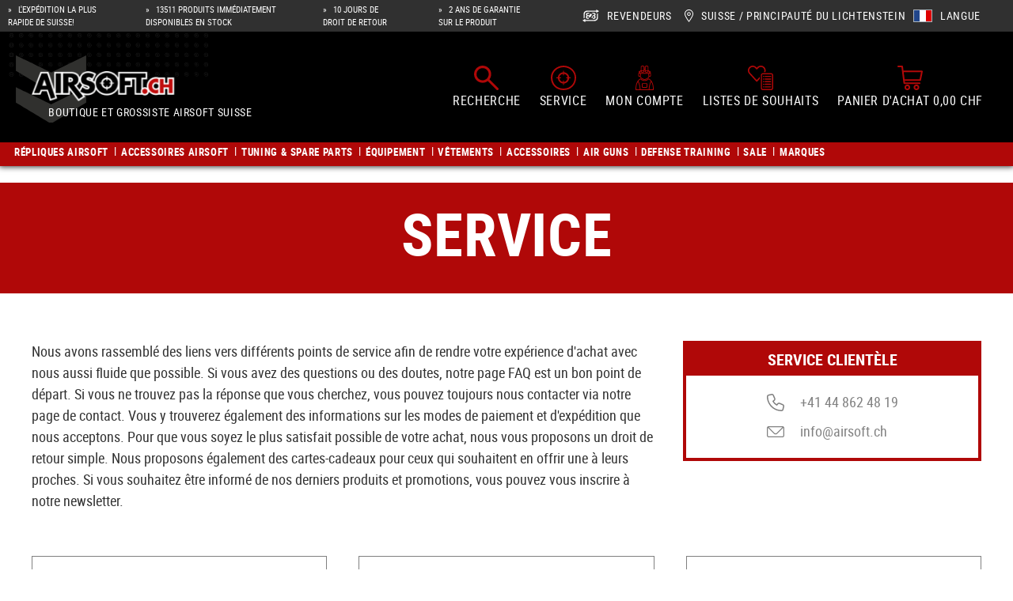

--- FILE ---
content_type: text/html; charset=UTF-8
request_url: https://www.airsoft.ch/fr-ch/i/service/
body_size: 33420
content:
<!DOCTYPE html><html lang="fr-FR" itemscope="itemscope" itemtype="https://schema.org/WebPage"><head><meta charset="utf-8"><meta name="viewport" content="width=device-width, initial-scale=1, shrink-to-fit=no"><meta name="author" content=""/><meta name="robots" content="index, follow"/><meta name="revisit-after" content="15 days"/><meta name="keywords" content=""/><meta name="description" content=""/><meta property="og:url" content="https://www.airsoft.ch/fr-ch/i/service/"/><meta property="og:type" content="website"/><meta property="og:site_name" content="Airsoft.ch"/><meta property="og:title" content="Service"/><meta property="og:description" content=""/><meta property="og:image" content="https://res.cloudinary.com/tmh-trading-gmbh/image/private/s--yBJIniR3--/webshop/media/ba/65/58/1691394126/airsoft-ch-desktop.svg?_a=AAFIKBs"/><meta name="twitter:card" content="summary"/><meta name="twitter:site" content="Airsoft.ch"/><meta name="twitter:title" content="Service"/><meta name="twitter:description" content=""/><meta name="twitter:image" content="https://res.cloudinary.com/tmh-trading-gmbh/image/private/s--yBJIniR3--/webshop/media/ba/65/58/1691394126/airsoft-ch-desktop.svg?_a=AAFIKBs"/><meta itemprop="copyrightHolder" content="Airsoft.ch"/><meta itemprop="copyrightYear" content=""/><meta itemprop="isFamilyFriendly" content="false"/><meta itemprop="image" content="https://res.cloudinary.com/tmh-trading-gmbh/image/private/s--yBJIniR3--/webshop/media/ba/65/58/1691394126/airsoft-ch-desktop.svg?_a=AAFIKBs"/><link rel="alternate" hreflang="it-CH" href="https://www.airsoft.ch/it-ch/i/servizio/" /><link rel="alternate" hreflang="x-default" href="https://www.airsoft.ch/de-ch/c/service/" /><link rel="alternate" hreflang="de-CH" href="https://www.airsoft.ch/de-ch/c/service/" /><link rel="alternate" hreflang="en-CH" href="https://www.airsoft.ch/en-ch/i/service/" /><link rel="alternate" hreflang="fr-CH" href="https://www.airsoft.ch/fr-ch/i/service/" /><link rel="shortcut icon" href="https://res.cloudinary.com/tmh-trading-gmbh/image/private/s--Qw0Wv3Mr--/webshop/media/fe/64/6a/1646820567/favicon_airsoft.ico?_a=AAFIKBs"><link rel="canonical" href="https://www.airsoft.ch/fr-ch/i/service/" /><title itemprop="name">Service</title><link rel="stylesheet" href="https://www.airsoft.ch/theme/aefb104733e05ee243ed782b88587982/css/all.css?1768896670943232"> <script>window.sentryConfig={environment:'prod',release:'684794636-20260120085843',dsn:'https://11ac40cf37014979b2f617440dd05771@sentry.vonaffenfels.de/20',sampleRate:0,ignoreErrors:["Cannot read properties of null (reading 'setOptions')"],};window.features={"V6_5_0_0":false,"v6.5.0.0":false,"PERFORMANCE_TWEAKS":true,"performance.tweaks":true,"FEATURE_NEXT_1797":false,"feature.next.1797":false,"FEATURE_NEXT_16710":false,"feature.next.16710":false,"FEATURE_NEXT_13810":false,"feature.next.13810":false,"FEATURE_NEXT_13250":false,"feature.next.13250":false,"FEATURE_NEXT_17276":false,"feature.next.17276":false,"FEATURE_NEXT_16151":true,"feature.next.16151":true,"FEATURE_NEXT_16155":false,"feature.next.16155":false,"FEATURE_NEXT_19501":false,"feature.next.19501":false,"FEATURE_NEXT_15053":false,"feature.next.15053":false,"FEATURE_NEXT_18215":false,"feature.next.18215":false,"FEATURE_NEXT_15815":false,"feature.next.15815":false,"FEATURE_NEXT_14699":true,"feature.next.14699":true,"FEATURE_NEXT_15707":false,"feature.next.15707":false,"FEATURE_NEXT_14360":false,"feature.next.14360":false,"FEATURE_NEXT_15172":false,"feature.next.15172":false,"FEATURE_NEXT_14001":false,"feature.next.14001":false,"FEATURE_NEXT_7739":false,"feature.next.7739":false,"FEATURE_NEXT_16200":false,"feature.next.16200":false,"FEATURE_NEXT_13410":true,"feature.next.13410":true,"FEATURE_NEXT_15917":true,"feature.next.15917":true,"FEATURE_NEXT_15957":false,"feature.next.15957":false,"FEATURE_NEXT_13601":false,"feature.next.13601":false,"FEATURE_NEXT_16992":false,"feature.next.16992":false,"FEATURE_NEXT_7530":false,"feature.next.7530":false,"FEATURE_NEXT_16824":false,"feature.next.16824":false,"FEATURE_NEXT_16271":false,"feature.next.16271":false,"FEATURE_NEXT_15381":false,"feature.next.15381":false,"FEATURE_NEXT_17275":false,"feature.next.17275":false,"FEATURE_NEXT_17016":false,"feature.next.17016":false,"FEATURE_NEXT_16236":false,"feature.next.16236":false,"FEATURE_NEXT_16640":false,"feature.next.16640":false,"FEATURE_NEXT_17858":false,"feature.next.17858":false,"FEATURE_NEXT_6758":false,"feature.next.6758":false,"FEATURE_NEXT_19048":false,"feature.next.19048":false,"FEATURE_NEXT_19822":false,"feature.next.19822":false,"FEATURE_NEXT_18129":false,"feature.next.18129":false,"FEATURE_NEXT_19163":false,"feature.next.19163":false,"FEATURE_NEXT_18187":false,"feature.next.18187":false,"FEATURE_NEXT_17978":false,"feature.next.17978":false,"FEATURE_NEXT_11634":false,"feature.next.11634":false,"FEATURE_NEXT_21547":false,"feature.next.21547":false,"FEATURE_NEXT_22900":false,"feature.next.22900":false};window.cloudName='tmh-trading-gmbh';window.swStorefrontUrl='https://www.airsoft.ch/fr-ch';window.ga4customScript=`!function(){"use strict";function l(e){for(var t=e,r=0,n=document.cookie.split(";");r<n.length;r++){var o=n[r].split("=");if(o[0].trim()===t)return o[1]}}function s(e){return localStorage.getItem(e)}function u(e){return window[e]}function A(e,t){e=document.querySelector(e);return t?null==e?void 0:e.getAttribute(t):null==e?void 0:e.textContent}var e=window,t=document,r="script",n="dataLayer",o="https://airsoft.ch/sst",a="",i="qpwowulmf",c="dabzup8=aWQ9R1RNLVA0UVFYVzI2&page=1",g="stapeUserId",v="",E="",d=!1;try{var d=!!g&&(m=navigator.userAgent,!!(m=new RegExp("Version/([0-9._]+)(.*Mobile)?.*Safari.*").exec(m)))&&16.4<=parseFloat(m[1]),f="stapeUserId"===g,I=d&&!f?function(e,t,r){void 0===t&&(t="");var n={cookie:l,localStorage:s,jsVariable:u,cssSelector:A},t=Array.isArray(t)?t:[t];if(e&&n[e])for(var o=n[e],a=0,i=t;a<i.length;a++){var c=i[a],c=r?o(c,r):o(c);if(c)return c}else console.warn("invalid uid source",e)}(g,v,E):void 0;d=d&&(!!I||f)}catch(e){console.error(e)}var m=e,g=(m[n]=m[n]||[],m[n].push({"gtm.start":(new Date).getTime(),event:"gtm.js"}),t.getElementsByTagName(r)[0]),v=I?"&bi="+encodeURIComponent(I):"",E=t.createElement(r),f=(d&&(i=8<i.length?i.replace(/([a-z]{8}$)/,"kp$1"):"kp"+i),!d&&a?a:o);E.async=!0,E.src=f+"/"+i+".js?"+c+v,null!=(e=g.parentNode)&&e.insertBefore(E,g)}();`;window.useDefaultCookieConsent=true;window.activeNavigationId='73adf1764e45467bbbc48b1907af251e';window.router={'frontend.cart.offcanvas':'/fr-ch/checkout/offcanvas','frontend.cookie.offcanvas':'/fr-ch/cookie/offcanvas','frontend.checkout.finish.page':'/fr-ch/cf/finish/','frontend.checkout.info':'/fr-ch/widgets/checkout/info','frontend.menu.offcanvas':'/fr-ch/widgets/menu/offcanvas','frontend.cms.page':'/fr-ch/widgets/cms','frontend.cms.navigation.page':'/fr-ch/widgets/cms/navigation','frontend.account.addressbook':'/fr-ch/widgets/account/address-book','frontend.csrf.generateToken':'/fr-ch/csrf/generate','frontend.country.country-data':'/fr-ch/country/country-state-data','frontend.store-api.proxy':'/fr-ch/_proxy/store-api',};window.storeApiProxyToken='d8b59b159e2babf6927d018f904.-mBOvMnD_P18F-Sg6AvOEO4CSZxQ8BCAYoqMt8GeGj8.jQ8n-_2AtbU2b7HT2z-8VL9II-VlmHTYEN7dx5H0agmwFQXl_JqTtjJIqQ';window.salesChannelId='186c929b1fde42479bb302a3b007150b';window.breakpoints={"xs":0,"sm":576,"md":768,"lg":992,"xl":1200};window.csrf={'enabled':'1','mode':'twig'};</script> <script > window.ga4CustomUrl =''; </script><script > window.googleAnalyticsEnabled = false; window.googleAdsEnabled = false; window.ga4Enabled = false; window.googleTagEnabled = false; window.metaAdsEnabled = false; window.microsoftAdsEnabled = false; window.pinterestAdsEnabled = false; window.tiktokAdsEnabled = false; window.ga4CookieConfig ='standardCookies'; window.generateLeadValue ='1'; window.ga4Currency ='EUR'; </script><script > window.ga4TagId ='GTM-P4QQXW26'; window.dataLayer = window.dataLayer || []; window.googleTagEnabled = true; window.ga4Enabled = true; window.ga4controllerName ='navigation'; window.ga4controllerAction ='index'; window.ga4activeNavigationId ='73adf1764e45467bbbc48b1907af251e'; window.ga4activeNavigationName ='Service'; window.ga4affiliation ='Airsoft.ch'; window.ga4salesChannelName ='Airsoft.ch'; window.ga4salesChannelId ='186c929b1fde42479bb302a3b007150b'; if (localStorage.getItem("ga4UserId")) window.ga4UserId = localStorage.getItem("ga4UserId"); if (localStorage.getItem("ga4CustomerLifetimeValue")) window.ga4CustomerLifetimeValue = localStorage.getItem("ga4CustomerLifetimeValue"); if (localStorage.getItem("ga4CustomerOrderCount")) window.ga4CustomerOrderCount = localStorage.getItem("ga4CustomerOrderCount"); window.ga4upCoupon = false; window.ga4gpCoupon = false; window.customTagManager = true; window.ga4AdvancedConsentMode = false; window.ga4ActiveConsentMode = true; window.metaAdsEnabled = true; window.microsoftAdsEnabled = true; window.pinterestAdsEnabled = true; window.tiktokAdsEnabled = true; </script><script > window.googleAnalyticsEnabled = true; </script><script > window.ga4Guest = false; </script><script > window.ga4UserLoggedIn = false; if (localStorage.getItem("loginSent")) localStorage.removeItem("loginSent"); if (localStorage.getItem("signUpSent")) localStorage.removeItem("signUpSent"); </script><script > window.ga4Product = {}; </script><script src="https://www.airsoft.ch/theme/aefb104733e05ee243ed782b88587982/js/all.js?17688966701324704" defer></script><script src="https://www.airsoft.ch/theme/aefb104733e05ee243ed782b88587982/js/vendor.js?1768896670548835" defer></script></head><body class="is-ctl-navigation is-act-index is-instance-ch"><header class="header-main" data-small-sticky-header="true" data-form-scroll-header="true"><div class="top-bar"><div class="container"><div class="row top-bar-row"><div class="col-12 col-lg-5 col-xl top-bar-usp" data-base-slider="true" data-base-slider-options="{&quot;slider&quot;:{&quot;items&quot;:1,&quot;speed&quot;:1000,&quot;autoWidth&quot;:false,&quot;autoplay&quot;:true,&quot;autoplayTimeout&quot;:3000,&quot;autoplayButtonOutput&quot;:false,&quot;controls&quot;:false,&quot;nav&quot;:false,&quot;responsive&quot;:{&quot;xl&quot;:{&quot;disable&quot;:true}}},&quot;resetIndex&quot;:true,&quot;noRefresh&quot;:true}"><ul class="top-bar-usp-list" data-base-slider-container="true"><li class="top-bar-usp-list-item"> <span> L'expédition la plus rapide de Suisse! </span> </li><li class="top-bar-usp-list-item"> <span> 13511 Produits immédiatement disponibles en stock </span> </li><li class="top-bar-usp-list-item"> <span> 10 jours de droit de retour </span> </li><li class="top-bar-usp-list-item"> <span> 2 ans de garantie sur le produit </span> </li></ul></div><nav class="d-none d-lg-flex col-7 col-xl-auto top-bar-nav"><div class="top-bar-nav-item top-bar-dealer"><a href="https://www.airsoft.ch/fr-ch/d/zone-de-concession/" class="btn top-bar-nav-btn"> <span class="icon icon-dealer"><?xml version="1.0" encoding="UTF-8"?><svg xmlns="http://www.w3.org/2000/svg" viewBox="0 0 19.83 14.74"><g id="a"/><g id="b"><g id="c"><g><g><path d="M7.67,9.72h-1.33c-.26,0-.45-.08-.58-.24-.13-.16-.2-.38-.2-.68,0-.64,.23-.96,.69-.98h1.43v1.89c1.07-.55,3.43-2.08,3.43-3.61,0-.66-.54-1.2-1.2-1.2-.7,0-1.2,.49-1.2,1.2v.68h-2.2c-.56,0-.84-.29-.84-.87,0-.32,.06-.55,.19-.69,.13-.14,.34-.21,.63-.21h1.17c.25-.54,.69-.96,1.24-1.19h-2.41c-.74,0-1.3,.16-1.68,.49-.38,.33-.58,.81-.58,1.45,0,.36,.08,.67,.24,.93s.38,.45,.65,.57c-.32,.09-.56,.27-.73,.55-.17,.27-.26,.61-.26,1.01,0,.69,.19,1.21,.57,1.56,.38,.35,.92,.53,1.64,.53h1.33v-1.19Z"/><path d="M15.44,7.82c-.17-.27-.42-.46-.73-.55,.28-.12,.49-.31,.65-.57s.24-.57,.24-.93c0-.64-.19-1.12-.58-1.45-.38-.33-.95-.49-1.68-.49h-2.47c.55,.23,1,.66,1.26,1.19h1.21c.29,0,.5,.07,.63,.21,.13,.14,.19,.37,.19,.69,0,.58-.28,.87-.84,.87h-1.02c-.29,1.19-1.28,2.2-2.23,2.93h2.09v1.19h1.33c.72,0,1.26-.18,1.64-.53,.38-.35,.57-.87,.57-1.56,0-.4-.09-.74-.26-1.01Zm-1.37,1.67c-.13,.16-.33,.24-.58,.24h-1.33v-1.89h1.43c.46,.02,.69,.34,.69,.98,0,.29-.07,.52-.2,.68Z" /></g><g><path d="M19.53,1.78L16.75,.17l-.3-.17V1.28H5.96c-1.35,0-2.45,.36-3.27,1.06-.9,.77-1.37,1.88-1.37,3.21v4.88l1.35-.78V5.55c0-.93,.31-1.68,.9-2.19,.57-.49,1.38-.73,2.4-.73h10.5v1.28l.3-.17,2.78-1.61,.3-.17-.3-.17Z" /><path d="M17.17,5.09v4.11c0,.93-.31,1.68-.9,2.19-.57,.49-1.37,.73-2.4,.73H3.38v-1.28l-.3,.17L.3,12.62l-.3,.17,.3,.17,2.78,1.61,.3,.17v-1.28H13.87c1.35,0,2.45-.36,3.27-1.06,.9-.77,1.37-1.88,1.37-3.21V4.31l-1.35,.78Z" /></g></g></g></g></svg></span> <span class="top-bar-nav-text">Revendeurs</span> </a></div><div data-language-widget="true"><div class="languages-menu dropdown"> <button class="btn top-bar-nav-btn dropdown-toggle" type="button" id="languagesDropdown-top-bar" aria-haspopup="true" aria-expanded="false"> <span class="d-none d-lg-flex"> <span class="icon icon-location-pin"><?xml version="1.0" encoding="UTF-8"?><svg xmlns="http://www.w3.org/2000/svg" viewBox="0 0 11.28 15.9"><g id="a"/><g id="b"><g id="c"><path d="M5.64,.99c2.57,0,4.65,2.08,4.65,4.65S5.64,14.27,5.64,14.27c0,0-4.65-6.06-4.65-8.63S3.07,.99,5.64,.99m0,6.97c1.28,0,2.32-1.04,2.32-2.32s-1.04-2.32-2.32-2.32-2.32,1.04-2.32,2.32,1.04,2.32,2.32,2.32M5.64,0C2.53,0,0,2.53,0,5.64c0,2.82,4.36,8.58,4.85,9.23l.79,1.03,.79-1.03c.5-.65,4.85-6.41,4.85-9.23C11.28,2.53,8.75,0,5.64,0h0Zm0,6.97c-.73,0-1.33-.6-1.33-1.33s.6-1.33,1.33-1.33,1.33,.6,1.33,1.33-.6,1.33-1.33,1.33h0Z" /></g></g></svg></span> <span class="top-bar-nav-text"> Suisse / Principauté du Lichtenstein </span> </span> <span class="top-bar-list-icon language-flag language-fr" title=""></span> <span class="d-none d-sm-block d-lg-flex top-bar-nav-text"> Langue </span> </button> <div class="top-bar-list dropdown-menu language-dropdown-menu" aria-labelledby="languagesDropdown-top-bar"><form method="post" action="/fr-ch/checkout/language" class="language-form" data-form-auto-submit="true"><input name="redirectTo" type="hidden" value="frontend.navigation.page"/><input name="redirectParameters[navigationId]" type="hidden" value="73adf1764e45467bbbc48b1907af251e"><input type="hidden" name="_csrf_token" value="1e99153b.B2NCKhBMkv-tVE7MAaTwFvZ0boctByUysn8-8QFspd0.XiF3cCl4zczZZQiCVMOnU8YZOLVeKhZhgz0JqTEn9-RYBhdcVBvaie4BAw"><div class="row"><div class="col-12"><div class="language-menu-language"><div class="dropdown-header language-menu-header"> Choisir la langue </div></div></div><div class="row"><div class="top-bar-list-item dropdown-item" title=""> <label class="top-bar-list-label" for="top-bar-2fbb5fe2e29a4d70aa5854ce7ce3e20b"><input id="top-bar-2fbb5fe2e29a4d70aa5854ce7ce3e20b" class="top-bar-list-radio" value="2fbb5fe2e29a4d70aa5854ce7ce3e20b" name="languageId" type="radio"><div class="top-bar-list-icon language-flag language-de" title="German"></div> DE </label></div><div class="top-bar-list-item dropdown-item" title=""> <label class="top-bar-list-label" for="top-bar-e0a910e12d9e4172841d92aed3621e5d"><input id="top-bar-e0a910e12d9e4172841d92aed3621e5d" class="top-bar-list-radio" value="e0a910e12d9e4172841d92aed3621e5d" name="languageId" type="radio"><div class="top-bar-list-icon language-flag language-en" title="English"></div> EN </label></div><div class="top-bar-list-item dropdown-item item-checked" title=""> <label class="top-bar-list-label" for="top-bar-e46747227c6044b1b63e1613ad8b40a0"><input id="top-bar-e46747227c6044b1b63e1613ad8b40a0" class="top-bar-list-radio" value="e46747227c6044b1b63e1613ad8b40a0" name="languageId" type="radio" checked><div class="top-bar-list-icon language-flag language-fr" title="French"></div> FR </label></div><div class="top-bar-list-item dropdown-item" title=""> <label class="top-bar-list-label" for="top-bar-1ae3aeeea79747179d05f226668c62b6"><input id="top-bar-1ae3aeeea79747179d05f226668c62b6" class="top-bar-list-radio" value="1ae3aeeea79747179d05f226668c62b6" name="languageId" type="radio"><div class="top-bar-list-icon language-flag language-it" title="Italian"></div> IT </label></div></div></div></form></div></div></div></nav></div></div></div><div class="container-fluid header-container"><div class="row header-row"><div class="col-auto desktop-nav-toggle-col"> <button class="btn nav-main-toggle-btn header-actions-btn" type="button" aria-label="Menu"> <span class="icon icon-bars"><svg xmlns="http://www.w3.org/2000/svg" viewBox="0 0 448 512"><path d="M0 88C0 74.75 10.75 64 24 64H424C437.3 64 448 74.75 448 88C448 101.3 437.3 112 424 112H24C10.75 112 0 101.3 0 88zM0 248C0 234.7 10.75 224 24 224H424C437.3 224 448 234.7 448 248C448 261.3 437.3 272 424 272H24C10.75 272 0 261.3 0 248zM424 432H24C10.75 432 0 421.3 0 408C0 394.7 10.75 384 24 384H424C437.3 384 448 394.7 448 408C448 421.3 437.3 432 424 432z"/></svg></span> <span class="header-actions-btn-text">Menu</span> </button> </div><div class="col-12 col-lg-auto header-logo-col"><div class="header-logo-main"><a class="header-logo-main-link" href="https://www.airsoft.ch/fr-ch/" title="Aller à la page d&#039;accueil"><picture title="Airsoft.ch" alt="Airsoft.ch Logo" data-thumbnail-sizes="{&quot;xl&quot;:{&quot;width&quot;:329,&quot;height&quot;:51,&quot;mode&quot;:&quot;fit&quot;},&quot;lg&quot;:{&quot;width&quot;:213,&quot;height&quot;:33,&quot;mode&quot;:&quot;fit&quot;},&quot;md&quot;:{&quot;width&quot;:245,&quot;height&quot;:38,&quot;mode&quot;:&quot;fit&quot;},&quot;sm&quot;:{&quot;width&quot;:245,&quot;height&quot;:38,&quot;mode&quot;:&quot;fit&quot;},&quot;xs&quot;:{&quot;width&quot;:245,&quot;height&quot;:38,&quot;mode&quot;:&quot;fit&quot;}}"><source srcset="https://res.cloudinary.com/tmh-trading-gmbh/image/private/s--zLdVt0BG--/c_fit,h_51,w_329/f_auto/q_auto/webshop/media/b2/9a/29/1739265684/airsoft_ch_more_width?_a=AAFIKBs 1x, https://res.cloudinary.com/tmh-trading-gmbh/image/private/s--hdmxvVj5--/c_fit,h_51,w_329/dpr_2/f_auto/q_auto/webshop/media/b2/9a/29/1739265684/airsoft_ch_more_width?_a=AAFIKBs 2x" media="(min-width: 1200px)"><source srcset="https://res.cloudinary.com/tmh-trading-gmbh/image/private/s--UEET_Z1_--/c_fit,h_33,w_213/f_auto/q_auto/webshop/media/b2/9a/29/1739265684/airsoft_ch_more_width?_a=AAFIKBs 1x, https://res.cloudinary.com/tmh-trading-gmbh/image/private/s--shdA4D50--/c_fit,h_33,w_213/dpr_2/f_auto/q_auto/webshop/media/b2/9a/29/1739265684/airsoft_ch_more_width?_a=AAFIKBs 2x" media="(min-width: 992px)"><source srcset="https://res.cloudinary.com/tmh-trading-gmbh/image/private/s--MdidDT89--/c_fit,h_38,w_245/f_auto/q_auto/webshop/media/b2/9a/29/1739265684/airsoft_ch_more_width?_a=AAFIKBs 1x, https://res.cloudinary.com/tmh-trading-gmbh/image/private/s--GGYGGkCV--/c_fit,h_38,w_245/dpr_2/f_auto/q_auto/webshop/media/b2/9a/29/1739265684/airsoft_ch_more_width?_a=AAFIKBs 2x" media="(min-width: 768px)"><source srcset="https://res.cloudinary.com/tmh-trading-gmbh/image/private/s--MdidDT89--/c_fit,h_38,w_245/f_auto/q_auto/webshop/media/b2/9a/29/1739265684/airsoft_ch_more_width?_a=AAFIKBs 1x, https://res.cloudinary.com/tmh-trading-gmbh/image/private/s--GGYGGkCV--/c_fit,h_38,w_245/dpr_2/f_auto/q_auto/webshop/media/b2/9a/29/1739265684/airsoft_ch_more_width?_a=AAFIKBs 2x" media="(min-width: 576px)"><source srcset="https://res.cloudinary.com/tmh-trading-gmbh/image/private/s--MdidDT89--/c_fit,h_38,w_245/f_auto/q_auto/webshop/media/b2/9a/29/1739265684/airsoft_ch_more_width?_a=AAFIKBs 1x, https://res.cloudinary.com/tmh-trading-gmbh/image/private/s--GGYGGkCV--/c_fit,h_38,w_245/dpr_2/f_auto/q_auto/webshop/media/b2/9a/29/1739265684/airsoft_ch_more_width?_a=AAFIKBs 2x" media="(min-width: 0px)"><img src="https://res.cloudinary.com/tmh-trading-gmbh/image/private/s--zLdVt0BG--/c_fit,h_51,w_329/f_auto/q_auto/webshop/media/b2/9a/29/1739265684/airsoft_ch_more_width?_a=AAFIKBs" class="header-logo-picture"title="Airsoft.ch"alt="Airsoft.ch Logo" width="329" height="51"></picture> <span class="header-logo-subline"> BOUTIQUE ET GROSSISTE AIRSOFT SUISSE </span> </a></div></div><div class="col-auto d-lg-none header-actions-col"><div class="nav-main-toggle"> <button class="btn nav-main-toggle-btn header-actions-btn" type="button" data-offcanvas-menu="true" aria-label="Menu"> <span class="icon icon-bars"><svg xmlns="http://www.w3.org/2000/svg" viewBox="0 0 448 512"><path d="M0 88C0 74.75 10.75 64 24 64H424C437.3 64 448 74.75 448 88C448 101.3 437.3 112 424 112H24C10.75 112 0 101.3 0 88zM0 248C0 234.7 10.75 224 24 224H424C437.3 224 448 234.7 448 248C448 261.3 437.3 272 424 272H24C10.75 272 0 261.3 0 248zM424 432H24C10.75 432 0 421.3 0 408C0 394.7 10.75 384 24 384H424C437.3 384 448 394.7 448 408C448 421.3 437.3 432 424 432z"/></svg></span> <span class="header-actions-btn-text">Menu</span> </button> </div></div><div class="col-12 col-lg header-search-col"><div class="row"><div class="col"><div class="collapse" id="searchCollapse"><div class="header-search"><form action="/fr-ch/search" method="get" data-search-form="true" data-search-widget-options='{&quot;searchWidgetMinChars&quot;:3}' data-url="/fr-ch/suggest?search=" class="header-search-form"><div class="input-group"><input type="search" name="search" class="form-control header-search-input" autocomplete="off" autocapitalize="off" placeholder="Terme de recherche ..." aria-label="Terme de recherche ..." value=""><div class="input-group-append"> <button type="submit" class="btn header-search-btn" aria-label="Rechercher"> <span class="header-search-icon"> <span class="icon icon-search"><svg xmlns="http://www.w3.org/2000/svg" xmlns:xlink="http://www.w3.org/1999/xlink" width="24" height="24" viewBox="0 0 24 24"><defs><path d="M10.0944 16.3199 4.707 21.707c-.3905.3905-1.0237.3905-1.4142 0-.3905-.3905-.3905-1.0237 0-1.4142L8.68 14.9056C7.6271 13.551 7 11.8487 7 10c0-4.4183 3.5817-8 8-8s8 3.5817 8 8-3.5817 8-8 8c-1.8487 0-3.551-.627-4.9056-1.6801zM15 16c3.3137 0 6-2.6863 6-6s-2.6863-6-6-6-6 2.6863-6 6 2.6863 6 6 6z" id="icons-default-search" /></defs><use xlink:href="#icons-default-search" fill="#758CA3" fill-rule="evenodd" /></svg></span> </span> </button> </div></div></form></div></div></div></div></div><div class="col-auto col-sm-auto ml-auto header-actions-col"><div class="row no-gutters"><div class="col-auto d-lg-none"><div data-language-widget="true"><div class="languages-menu dropdown"> <button class="btn top-bar-nav-btn dropdown-toggle" type="button" id="languagesDropdown-top-bar" aria-haspopup="true" aria-expanded="false"> <span class="d-none d-lg-flex"> <span class="icon icon-location-pin"><?xml version="1.0" encoding="UTF-8"?><svg xmlns="http://www.w3.org/2000/svg" viewBox="0 0 11.28 15.9"><g id="a"/><g id="b"><g id="c"><path d="M5.64,.99c2.57,0,4.65,2.08,4.65,4.65S5.64,14.27,5.64,14.27c0,0-4.65-6.06-4.65-8.63S3.07,.99,5.64,.99m0,6.97c1.28,0,2.32-1.04,2.32-2.32s-1.04-2.32-2.32-2.32-2.32,1.04-2.32,2.32,1.04,2.32,2.32,2.32M5.64,0C2.53,0,0,2.53,0,5.64c0,2.82,4.36,8.58,4.85,9.23l.79,1.03,.79-1.03c.5-.65,4.85-6.41,4.85-9.23C11.28,2.53,8.75,0,5.64,0h0Zm0,6.97c-.73,0-1.33-.6-1.33-1.33s.6-1.33,1.33-1.33,1.33,.6,1.33,1.33-.6,1.33-1.33,1.33h0Z" /></g></g></svg></span> <span class="top-bar-nav-text"> Suisse / Principauté du Lichtenstein </span> </span> <span class="top-bar-list-icon language-flag language-fr" title=""></span> <span class="d-none d-sm-block d-lg-flex top-bar-nav-text"> Langue </span> </button> <div class="top-bar-list dropdown-menu language-dropdown-menu" aria-labelledby="languagesDropdown-top-bar"><form method="post" action="/fr-ch/checkout/language" class="language-form" data-form-auto-submit="true"><input name="redirectTo" type="hidden" value="frontend.navigation.page"/><input name="redirectParameters[navigationId]" type="hidden" value="73adf1764e45467bbbc48b1907af251e"><input type="hidden" name="_csrf_token" value="1e99153b.B2NCKhBMkv-tVE7MAaTwFvZ0boctByUysn8-8QFspd0.XiF3cCl4zczZZQiCVMOnU8YZOLVeKhZhgz0JqTEn9-RYBhdcVBvaie4BAw"><div class="row"><div class="col-12"><div class="language-menu-language"><div class="dropdown-header language-menu-header"> Choisir la langue </div></div></div><div class="row"><div class="top-bar-list-item dropdown-item" title=""> <label class="top-bar-list-label" for="top-bar-2fbb5fe2e29a4d70aa5854ce7ce3e20b"><input id="top-bar-2fbb5fe2e29a4d70aa5854ce7ce3e20b" class="top-bar-list-radio" value="2fbb5fe2e29a4d70aa5854ce7ce3e20b" name="languageId" type="radio"><div class="top-bar-list-icon language-flag language-de" title="German"></div> DE </label></div><div class="top-bar-list-item dropdown-item" title=""> <label class="top-bar-list-label" for="top-bar-e0a910e12d9e4172841d92aed3621e5d"><input id="top-bar-e0a910e12d9e4172841d92aed3621e5d" class="top-bar-list-radio" value="e0a910e12d9e4172841d92aed3621e5d" name="languageId" type="radio"><div class="top-bar-list-icon language-flag language-en" title="English"></div> EN </label></div><div class="top-bar-list-item dropdown-item item-checked" title=""> <label class="top-bar-list-label" for="top-bar-e46747227c6044b1b63e1613ad8b40a0"><input id="top-bar-e46747227c6044b1b63e1613ad8b40a0" class="top-bar-list-radio" value="e46747227c6044b1b63e1613ad8b40a0" name="languageId" type="radio" checked><div class="top-bar-list-icon language-flag language-fr" title="French"></div> FR </label></div><div class="top-bar-list-item dropdown-item" title=""> <label class="top-bar-list-label" for="top-bar-1ae3aeeea79747179d05f226668c62b6"><input id="top-bar-1ae3aeeea79747179d05f226668c62b6" class="top-bar-list-radio" value="1ae3aeeea79747179d05f226668c62b6" name="languageId" type="radio"><div class="top-bar-list-icon language-flag language-it" title="Italian"></div> IT </label></div></div></div></form></div></div></div></div><div class="col-auto search-toggle-col"><div class="search-toggle"> <button class="btn header-actions-btn search-toggle-btn js-search-toggle-btn collapsed" type="button" data-toggle="collapse" data-target="#searchCollapse" aria-expanded="false" aria-controls="searchCollapse" aria-label="Rechercher"> <span class="icon icon-magnifying-glass"><?xml version="1.0" encoding="UTF-8"?><svg xmlns="http://www.w3.org/2000/svg" viewBox="0 0 20.98 20.98"><g id="a"/><g id="b"><g id="c"><path d="M20.66,19.16l-7.46-7.46c.94-1.26,1.45-2.77,1.45-4.37,0-1.96-.76-3.8-2.15-5.18S9.29,0,7.33,0,3.53,.76,2.15,2.15C.76,3.53,0,5.37,0,7.33s.76,3.8,2.15,5.18c1.38,1.38,3.22,2.15,5.18,2.15,1.6,0,3.11-.52,4.37-1.45l7.46,7.46c.21,.21,.48,.31,.75,.31s.55-.1,.75-.31c.42-.42,.42-1.09,0-1.51ZM3.65,11.01c-.98-.98-1.52-2.29-1.52-3.68s.54-2.69,1.52-3.68c.98-.98,2.29-1.52,3.68-1.52s2.69,.54,3.68,1.52c.98,.98,1.52,2.29,1.52,3.68s-.54,2.69-1.52,3.68c-.98,.98-2.29,1.52-3.68,1.52s-2.69-.54-3.68-1.52Z" /></g></g></svg></span> <span class="header-actions-btn-text">Recherche</span> </button> </div></div><div class="col-auto"><div class="service-menu"><a href="https://www.airsoft.ch/fr-ch/i/service/" class="btn service-menu-btn header-actions-btn"> <span class="icon icon-target"><?xml version="1.0" encoding="UTF-8"?><svg xmlns="http://www.w3.org/2000/svg" viewBox="0 0 22.87 22.15"><g id="a"/><g id="b"><g id="c"><g><path d="M11.86,6v-1.27h-.84v1.27c-2.53,.23-4.55,2.3-4.65,4.59h-1.35v.84h1.38c.28,2.61,2.22,4.5,4.62,4.72v1.27h.84v-1.27c2.44-.18,4.42-2.08,4.71-4.73h1.36v-.84h-1.33c-.1-2.32-2.17-4.41-4.74-4.6Zm0,8.75v-1.36h-.84v1.36c-1.7-.19-2.99-1.51-3.25-3.31h1.29v-.84h-1.34c.1-1.6,1.55-2.99,3.29-3.19v1.37h.84v-1.37c1.74,.2,3.19,1.59,3.29,3.19h-1.27v.84h1.22c-.26,1.79-1.55,3.12-3.25,3.31Z" /><path d="M11.43,0C5.13,0,0,4.82,0,10.74c0,6.61,4.81,11.41,11.43,11.41s11.43-4.8,11.43-11.41C22.87,4.82,17.74,0,11.43,0Zm.05,20.75c-5.82,0-10.03-4.14-10.03-10C1.45,5.26,6.26,1.41,11.48,1.41s10.03,3.85,10.03,9.33c0,5.87-4.21,10-10.03,10Z" /></g></g></g></svg></span> <span class="header-actions-btn-text"> Service </span> </a></div></div><div class="col-auto"><div class="account-menu"><div class="dropdown"> <button class="btn account-menu-btn header-actions-btn" type="button" id="accountWidget" data-offcanvas-account-menu="true" data-toggle="dropdown" aria-haspopup="true" aria-expanded="false" data-flip="false" aria-label="Mon compte" title="Mon compte"> <span class="icon icon-soldier-headlights"><?xml version="1.0" encoding="UTF-8"?><svg xmlns="http://www.w3.org/2000/svg" viewBox="0 0 24.85 32.76"><g id="a"/><g id="b"><g id="c"><g><path d="M11.14,6.42V1.64c0-.26-.59-.65-1.48-.65s-1.48,.39-1.48,.65V6.42c.41-.2,.92-.32,1.48-.32s1.07,.12,1.48,.32Z" style="fill:none;"/><path d="M6.7,9.95c.06,.06,.12,.13,.17,.2,1-.47,2.37-.43,3.92-.38,1.04,.04,2.21,.04,3.26,0,1.55-.05,2.92-.09,3.92,.38,.05-.07,.11-.14,.17-.2v-1.66c0-.1,.03-.19,.06-.28-.17-.26-.35-.52-.55-.75v.48c0,.92-1.09,1.64-2.47,1.64s-2.47-.72-2.47-1.64v-2.44c-.19-.03-.39-.03-.58,0v2.44c0,.92-1.09,1.64-2.47,1.64s-2.47-.72-2.47-1.64v-.48c-.2,.24-.38,.49-.55,.75,.02,.09,.06,.18,.06,.28v1.66Z" style="fill:none;"/><path d="M5.45,13.92c.44,0,.79-.36,.79-.79v-1.9c0-.44-.36-.79-.79-.79s-.79,.36-.79,.79v1.9c0,.44,.36,.79,.79,.79Z" style="fill:none;"/><path d="M16.67,6.42V1.64c0-.26-.59-.65-1.48-.65s-1.48,.39-1.48,.65V6.42c.41-.2,.92-.32,1.48-.32s1.07,.12,1.48,.32Z" style="fill:none;"/><path d="M17.62,11.22s.01-.09,.01-.13c-.78-.41-2.07-.37-3.54-.32-1.06,.04-2.26,.04-3.32,0-1.47-.05-2.76-.09-3.54,.32,0,.04,.01,.09,.01,.13v1.9c0,.43-.16,.82-.41,1.12,.97,2.21,3.17,3.68,5.6,3.68s4.64-1.47,5.6-3.68c-.25-.31-.41-.7-.41-1.12v-1.9Z" style="fill:none;"/><path d="M19.66,9.46v-1.17c0-.29-.52-.29-.52,0v1.17c.09-.01,.17-.03,.26-.03s.17,.01,.26,.03Z" style="fill:none;"/><path d="M19.4,13.92c.44,0,.79-.36,.79-.79v-1.9c0-.44-.36-.79-.79-.79s-.79,.36-.79,.79v1.9c0,.44,.36,.79,.79,.79Z" style="fill:none;"/><path d="M5.71,9.46v-1.17c0-.29-.52-.29-.52,0v1.17c.09-.01,.17-.03,.26-.03s.17,.01,.26,.03Z" style="fill:none;"/><path d="M19,31.77h4.85c-.05-4.48-.83-7.82-2.42-10.28-1.39,3.28-2.2,6.73-2.43,10.28Z" style="fill:none;"/><path d="M18.12,18.23c-1.56,1.42-3.57,2.2-5.69,2.2s-4.13-.78-5.69-2.2c-1.02,.64-1.9,1.41-2.63,2.32,1.59,3.56,2.51,7.33,2.75,11.22h11.16c.24-3.89,1.16-7.66,2.75-11.22-.74-.91-1.61-1.68-2.63-2.32Zm-1.98,10.34c0,.51-.41,.92-.92,.92h-5.58c-.51,0-.92-.41-.92-.92v-4.19c0-.51,.41-.92,.92-.92h5.58c.51,0,.92,.41,.92,.92v4.19Z" style="fill:none;"/><polygon points="9.71 28.57 15.15 28.5 15.15 24.38 9.64 24.45 9.71 28.57" style="fill:none;"/><path d="M1,31.77H5.85c-.23-3.56-1.04-7.01-2.43-10.28-1.6,2.46-2.37,5.8-2.42,10.28Z" style="fill:none;"/><path d="M5.45,14.91c.19,0,.38-.04,.55-.1,1.16,2.47,3.67,4.11,6.43,4.11s5.27-1.64,6.43-4.11c.17,.06,.36,.1,.55,.1,.98,0,1.79-.8,1.79-1.79v-1.9c0-.5-.2-.95-.53-1.27v-1.66c0-.69-.56-1.25-1.25-1.25-.21,0-.4,.06-.57,.15-.34-.48-.73-.93-1.18-1.32V1.64c0-.92-1.09-1.64-2.47-1.64s-2.47,.72-2.47,1.64v2.67c-.19-.02-.39-.02-.58,0V1.64c0-.92-1.09-1.64-2.47-1.64s-2.47,.72-2.47,1.64V5.87c-.45,.39-.84,.84-1.17,1.32-.17-.09-.36-.15-.57-.15-.69,0-1.25,.56-1.25,1.25v1.66c-.33,.32-.53,.77-.53,1.27v1.9c0,.98,.8,1.79,1.79,1.79Zm13.69-6.62c0-.29,.52-.29,.52,0v1.17c-.09-.01-.17-.03-.26-.03s-.17,.01-.26,.03v-1.17Zm-.53,2.93c0-.44,.36-.79,.79-.79s.79,.36,.79,.79v1.9c0,.44-.36,.79-.79,.79s-.79-.36-.79-.79v-1.9Zm-6.18,6.71c-2.43,0-4.64-1.47-5.6-3.68,.25-.31,.41-.7,.41-1.12v-1.9s-.01-.09-.01-.13c.78-.41,2.07-.37,3.54-.32,1.06,.04,2.26,.04,3.32,0,1.47-.05,2.76-.09,3.54,.32,0,.04-.01,.09-.01,.13v1.9c0,.43,.16,.82,.41,1.12-.97,2.21-3.17,3.68-5.6,3.68Zm2.76-10.84c.89,0,1.48,.39,1.48,.65s-.59,.65-1.48,.65-1.48-.39-1.48-.65,.59-.65,1.48-.65Zm-1.48-5.45c0-.26,.59-.65,1.48-.65s1.48,.39,1.48,.65V6.42c-.41-.2-.92-.32-1.48-.32s-1.07,.12-1.48,.32V1.64Zm-4.04,5.45c.89,0,1.48,.39,1.48,.65s-.59,.65-1.48,.65-1.48-.39-1.48-.65,.59-.65,1.48-.65Zm-1.48-5.45c0-.26,.59-.65,1.48-.65s1.48,.39,1.48,.65V6.42c-.41-.2-.92-.32-1.48-.32s-1.07,.12-1.48,.32V1.64Zm-.99,5.62v.48c0,.92,1.09,1.64,2.47,1.64s2.47-.72,2.47-1.64v-2.44c.19-.03,.39-.03,.58,0v2.44c0,.92,1.09,1.64,2.47,1.64s2.47-.72,2.47-1.64v-.48c.2,.24,.38,.49,.55,.75-.02,.09-.06,.18-.06,.28v1.66c-.06,.06-.12,.13-.17,.2-1-.47-2.37-.43-3.92-.38-1.04,.04-2.21,.04-3.26,0-1.55-.05-2.92-.09-3.92,.38-.05-.07-.11-.14-.17-.2v-1.66c0-.1-.03-.19-.06-.28,.17-.26,.35-.52,.55-.75Zm-2,1.03c0-.29,.52-.29,.52,0v1.17c-.09-.01-.17-.03-.26-.03s-.17,.01-.26,.03v-1.17Zm-.53,2.93c0-.44,.36-.79,.79-.79s.79,.36,.79,.79v1.9c0,.44-.36,.79-.79,.79s-.79-.36-.79-.79v-1.9Z" /><path d="M18.36,17.22c-.08-.04-.24-.07-.33-.07-.13,0-.26,.05-.35,.14-1.41,1.39-3.27,2.15-5.25,2.15s-3.84-.76-5.25-2.15c-.16-.15-.49-.18-.68-.07C.74,20.63,0,27.05,0,32.27c0,.27,.22,.5,.5,.5H24.35c.27,0,.5-.22,.5-.5,0-5.22-.74-11.64-6.5-15.05ZM1,31.77c.05-4.48,.83-7.82,2.42-10.28,1.39,3.28,2.2,6.73,2.43,10.28H1Zm5.85,0c-.24-3.89-1.16-7.66-2.75-11.22,.74-.91,1.61-1.68,2.63-2.32,1.56,1.42,3.57,2.2,5.69,2.2s4.13-.78,5.69-2.2c1.02,.64,1.9,1.41,2.63,2.32-1.59,3.56-2.51,7.33-2.75,11.22H6.84Zm12.16,0c.23-3.56,1.04-7.01,2.43-10.28,1.6,2.46,2.37,5.8,2.42,10.28h-4.85Z" /><path d="M15.21,23.45h-5.58c-.51,0-.92,.41-.92,.92v4.19c0,.51,.41,.92,.92,.92h5.58c.51,0,.92-.41,.92-.92v-4.19c0-.51-.41-.92-.92-.92Zm-.07,5.05l-5.44,.07-.07-4.12,5.51-.07v4.12Z" /></g></g></g></svg></span> <span class="header-actions-btn-text"> Mon compte </span> </button> <div class="dropdown-menu dropdown-menu-right account-menu-dropdown js-account-menu-dropdown" aria-labelledby="accountWidget"> <button class="d-md-none btn offcanvas-close js-offcanvas-close sticky-top"> <span class="icon icon-x icon-sm"><svg xmlns="http://www.w3.org/2000/svg" xmlns:xlink="http://www.w3.org/1999/xlink" width="24" height="24" viewBox="0 0 24 24"><defs><path d="m10.5858 12-7.293-7.2929c-.3904-.3905-.3904-1.0237 0-1.4142.3906-.3905 1.0238-.3905 1.4143 0L12 10.5858l7.2929-7.293c.3905-.3904 1.0237-.3904 1.4142 0 .3905.3906.3905 1.0238 0 1.4143L13.4142 12l7.293 7.2929c.3904.3905.3904 1.0237 0 1.4142-.3906.3905-1.0238.3905-1.4143 0L12 13.4142l-7.2929 7.293c-.3905.3904-1.0237.3904-1.4142 0-.3905-.3906-.3905-1.0238 0-1.4143L10.5858 12z" id="icons-default-x" /></defs><use xlink:href="#icons-default-x" fill="#758CA3" fill-rule="evenodd" /></svg></span> Fermer le menu </button> <div class="offcanvas-content-container"><div class="account-menu"><div class="dropdown-header account-menu-header"> Mon compte - Connexion </div><div class="account-menu-login"><form class="login-form" action="/fr-ch/account/login" method="post" data-form-csrf-handler="true" data-form-validation="true"><input type="hidden" name="_csrf_token" value="7dc7ec92738fa7b63c5c.U9Pda-p-FX6jGMWz7qf7XVMSDWdzPhb-IEyYokWjzto.K4KOM4QrczSVe4-KoM2PDjBwShNHXUzITHzrxink-u9rh7tGtU59SOtpkA"><input name="redirectTo" type="hidden" value="frontend.account.home.page"/><input name="redirectParameters[navigationId]" type="hidden" value="73adf1764e45467bbbc48b1907af251e"><div class="row mt-3 mb-2"><div class="col-12 no-gutters"> <label for="username"> Votre adresse e-mail </label><input type="email" class="form-control" id="username" name="username" placeholder="Adresse électronique" required></div></div><div class="row no-gutters mb-2"><div class="col-12"> <label for="password"> Votre mot de passe </label><input type="password" name="password" id="password" class="form-control" required placeholder="Mot de passe"><p class="lost-password"> Tu as oublié ton mot de passe ? <a href="https://www.airsoft.ch/fr-ch/account/recover">Clique ici</a> pour le réinitialiser</p></div></div><div class="row no-gutters mb-2"><div class="col-12"> <button type="submit" title="S&#039;inscrire" class="btn btn-secondary btn-block account-menu-login-button"> S'inscrire </button> </div></div><div class="row"><div class="account-menu-register"><div class="col-12"><div class="dropdown-header account-menu-header"> Nouveau client? </div></div><div class="col-12 mb-2"><a href="/fr-ch/account/login" class="btn btn-tertiary btn-block account-menu-register-button"> Créer un compte </a></div><div class="d-none d-md-block col-12 mb-2"><a class="account-menu-register-textlink" data-toggle="modal" data-bs-toggle="modal" data-url="/fr-ch/ajax/landingPage/95c3658614d349a18cca0d16fd3e011b" href="/fr-ch/ajax/landingPage/95c3658614d349a18cca0d16fd3e011b">Politique de confidentialité</a> | <a class="account-menu-register-textlink" data-toggle="modal" data-bs-toggle="modal" data-url="/fr-ch/ajax/landingPage/dd7eb269bbc4493e8804cdaee39d9f45" href="/fr-ch/ajax/landingPage/dd7eb269bbc4493e8804cdaee39d9f45"> Conditions générales de vente</a></div><div class="d-md-none col-12 mb-2"><a class="account-menu-register-textlink" href="https://www.airsoft.ch/fr-ch/protection-des-donnees">Politique de confidentialité</a> | <a class="account-menu-register-textlink" href="https://www.airsoft.ch/fr-ch/conditions-generales-de-vente"> Conditions générales de vente</a></div></div></div></form></div></div></div></div></div></div></div><div class="d-none d-lg-block col-auto"><div class="wishlist-header"> <span class="wishlist-heart"><a rel="nofollow" class="btn wishlist-header-btn header-actions-btn" href="/fr-ch/wishlist/index" title="Listes de souhaits"> <span class="icon icon-wishlist"><?xml version="1.0" encoding="UTF-8"?><svg xmlns="http://www.w3.org/2000/svg" viewBox="0 0 28.75 27.85"><g id="a"/><g id="b"><g id="c"><g><path d="M2.58,8.18c-.35-.38-.61-.81-.78-1.26-.17-.45-.26-.93-.26-1.41,0-.54,.11-1.08,.32-1.57,.22-.5,.54-.96,.97-1.35,.38-.35,.81-.61,1.26-.78,.45-.17,.93-.26,1.41-.26,.54,0,1.08,.11,1.57,.32,.5,.22,.96,.54,1.35,.97l1.12,1.23h0l.03,.03,.02,.02h.01l.02,.03,.03,.02,.02,.02,.03,.02h.02s.04,.03,.06,.04h0c.09,.04,.18,.06,.27,.07h0s.03,0,.05,0c.12,0,.23-.03,.34-.08h0s.06-.03,.08-.05h.02s.05-.05,.08-.07h0s.03-.03,.05-.05h0l1.12-1.23c.39-.43,.85-.75,1.35-.97,.5-.22,1.04-.32,1.57-.32,.48,0,.96,.09,1.41,.26,.45,.17,.88,.43,1.26,.78,.43,.39,.75,.85,.97,1.35,.22,.5,.32,1.04,.32,1.57,0,.48-.09,.96-.26,1.41-.06,.15-.14,.3-.22,.44h1.69c.21-.6,.33-1.22,.33-1.85,0-.75-.15-1.49-.45-2.18-.3-.69-.75-1.34-1.34-1.88-.53-.48-1.12-.84-1.75-1.08-.63-.24-1.29-.36-1.96-.36-.75,0-1.49,.15-2.18,.45-.69,.3-1.34,.75-1.88,1.34l-.56,.61-.56-.61c-.54-.59-1.19-1.04-1.88-1.34C6.99,.15,6.25,0,5.5,0,4.84,0,4.18,.12,3.55,.36c-.63,.24-1.23,.6-1.75,1.08-.59,.54-1.04,1.19-1.34,1.88-.3,.69-.45,1.44-.45,2.18,0,.66,.12,1.33,.36,1.96,.24,.63,.6,1.23,1.08,1.75l8.11,8.88h0l.02,.03,.02,.02h0s.05,.05,.07,.06h.01s.05,.04,.08,.06h0c.11,.05,.22,.08,.34,.08h0c.12,0,.23-.03,.34-.08h0s.03-.02,.05-.03h.02l.03-.03,.02-.02,.03-.02,.02-.02h.01l.02-.03,.02-.03h0l2.82-3.1v-2.28l-3.4,3.72L2.58,8.18Z" /><path d="M26.43,8.57h-9.38c-1.28,0-2.32,1.04-2.32,2.32v14.65c0,1.28,1.04,2.32,2.32,2.32h9.38c1.28,0,2.32-1.04,2.32-2.32V10.89c0-1.28-1.04-2.32-2.32-2.32Zm1.06,16.97c0,.58-.47,1.06-1.06,1.06h-9.38c-.58,0-1.06-.47-1.06-1.06V10.89c0-.58,.47-1.06,1.06-1.06h9.38c.58,0,1.06,.47,1.06,1.06v14.65Z" /><path d="M25.85,11.65h-6.23c-.35,0-.63,.28-.63,.63s.28,.63,.63,.63h6.23c.35,0,.63-.28,.63-.63s-.28-.63-.63-.63Z" /><path d="M18,11.65h-.36c-.35,0-.63,.28-.63,.63s.28,.63,.63,.63h.36c.35,0,.63-.28,.63-.63s-.28-.63-.63-.63Z" /><path d="M25.85,14.62h-6.23c-.35,0-.63,.28-.63,.63s.28,.63,.63,.63h6.23c.35,0,.63-.28,.63-.63s-.28-.63-.63-.63Z" /><path d="M18,14.62h-.36c-.35,0-.63,.28-.63,.63s.28,.63,.63,.63h.36c.35,0,.63-.28,.63-.63s-.28-.63-.63-.63Z" /><path d="M25.85,17.58h-6.23c-.35,0-.63,.28-.63,.63s.28,.63,.63,.63h6.23c.35,0,.63-.28,.63-.63s-.28-.63-.63-.63Z" /><path d="M18,17.58h-.36c-.35,0-.63,.28-.63,.63s.28,.63,.63,.63h.36c.35,0,.63-.28,.63-.63s-.28-.63-.63-.63Z" /><path d="M25.85,20.55h-6.23c-.35,0-.63,.28-.63,.63s.28,.63,.63,.63h6.23c.35,0,.63-.28,.63-.63s-.28-.63-.63-.63Z" /><path d="M18,20.55h-.36c-.35,0-.63,.28-.63,.63s.28,.63,.63,.63h.36c.35,0,.63-.28,.63-.63s-.28-.63-.63-.63Z" /><path d="M25.85,23.51h-6.23c-.35,0-.63,.28-.63,.63s.28,.63,.63,.63h6.23c.35,0,.63-.28,.63-.63s-.28-.63-.63-.63Z" /><path d="M18,23.51h-.36c-.35,0-.63,.28-.63,.63s.28,.63,.63,.63h.36c.35,0,.63-.28,.63-.63s-.28-.63-.63-.63Z" /></g></g></g></svg></span> <span class="header-actions-btn-text"> Listes de souhaits </span> </a></span> </div></div><div class="col-auto"><div class="header-cart" data-mini-basket="true"><div class="dropdown"> <button class="btn header-cart-btn header-actions-btn" id="cartWidget" data-cart-widget="true" data-offcanvas-account-menu="true" data-account-menu-options='{&quot;dropdownMenuSelector&quot;:&quot;js-cart-menu-dropdown&quot;,&quot;additionalClass&quot;:&quot;cart-menu-offcanvas&quot;}' data-toggle="dropdown" data-flip="false" aria-haspopup="true" aria-expanded="false" title="Panier d&#039;achat" aria-label="Panier d&#039;achat"> <span class="icon icon-cart-shopping"><?xml version="1.0" encoding="UTF-8"?><svg xmlns="http://www.w3.org/2000/svg" viewBox="0 0 26.77 26.37"><g id="a"/><g id="b"><g id="c"><g><path d="M10.45,20.32c-1.67,0-3.03,1.36-3.03,3.03s1.36,3.03,3.03,3.03,3.03-1.36,3.03-3.03-1.36-3.03-3.03-3.03Zm0,4.35c-.73,0-1.32-.59-1.32-1.32s.59-1.32,1.32-1.32,1.32,.59,1.32,1.32-.59,1.32-1.32,1.32Z" /><path d="M20.05,20.32c-1.67,0-3.03,1.36-3.03,3.03s1.36,3.03,3.03,3.03,3.03-1.36,3.03-3.03-1.36-3.03-3.03-3.03Zm0,4.35c-.73,0-1.32-.59-1.32-1.32s.59-1.32,1.32-1.32,1.32,.59,1.32,1.32-.59,1.32-1.32,1.32Z" /><path d="M26.58,5.71c-.16-.2-.4-.31-.66-.31H6.4L5.82,.75c-.05-.43-.41-.75-.84-.75H.85C.38,0,0,.38,0,.85s.38,.85,.85,.85h3.37l2.16,17.33c.05,.43,.41,.75,.84,.75H23.5c.47,0,.85-.38,.85-.85s-.38-.85-.85-.85H7.98l-.21-1.67H24.05c.4,0,.75-.29,.83-.68l1.87-9.3c.05-.25-.01-.51-.18-.71Zm-3.23,8.99H7.56l-.95-7.6H24.89l-1.53,7.6Z" /></g></g></g></svg></span> <span class="header-actions-btn-text">Panier d&#039;achat 0,00 CHF</span> </button> <div class="dropdown-menu dropdown-menu-right cart-menu-dropdown js-cart-menu-dropdown" aria-labelledby="cartWidget"> <button class="d-md-none btn offcanvas-close js-offcanvas-close sticky-top"> <span class="icon icon-x icon-sm"><svg xmlns="http://www.w3.org/2000/svg" xmlns:xlink="http://www.w3.org/1999/xlink" width="24" height="24" viewBox="0 0 24 24"><defs><path d="m10.5858 12-7.293-7.2929c-.3904-.3905-.3904-1.0237 0-1.4142.3906-.3905 1.0238-.3905 1.4143 0L12 10.5858l7.2929-7.293c.3905-.3904 1.0237-.3904 1.4142 0 .3905.3906.3905 1.0238 0 1.4143L13.4142 12l7.293 7.2929c.3904.3905.3904 1.0237 0 1.4142-.3906.3905-1.0238.3905-1.4143 0L12 13.4142l-7.2929 7.293c-.3905.3904-1.0237.3904-1.4142 0-.3905-.3906-.3905-1.0238 0-1.4143L10.5858 12z" id="icons-default-x" /></defs><use xlink:href="#icons-default-x" fill="#758CA3" fill-rule="evenodd" /></svg></span> Fermer le menu </button> <div class="offcanvas-content-container"></div></div></div></div></div></div></div></div></div></header><div class="nav-main"><div class="main-navigation" id="mainNavigation" data-flyout-menu="true"><div class="container"><nav class="nav main-navigation-menu" itemscope="itemscope" itemtype="http://schema.org/SiteNavigationElement"><a class="nav-link main-navigation-link" href="https://www.airsoft.ch/fr-ch/c/repliques-airsoft/" itemprop="url" data-flyout-menu-trigger="1df32e665c1d4d938d8c434854d305e3" title="Répliques Airsoft"><div class="main-navigation-link-text"> <span itemprop="name">Répliques Airsoft</span> </div></a><a class="nav-link main-navigation-link" href="https://www.airsoft.ch/fr-ch/c/accessoires-airsoft/" itemprop="url" data-flyout-menu-trigger="5a9764eb78124df093c3ef2b3f35ce26" title="Accessoires Airsoft"><div class="main-navigation-link-text"> <span itemprop="name">Accessoires Airsoft</span> </div></a><a class="nav-link main-navigation-link" href="https://www.airsoft.ch/fr-ch/c/tuning-spare-parts/" itemprop="url" data-flyout-menu-trigger="76263f873ae14241ad162e86d198d1b7" title="Tuning &amp; Spare Parts"><div class="main-navigation-link-text"> <span itemprop="name">Tuning &amp; Spare Parts</span> </div></a><a class="nav-link main-navigation-link" href="https://www.airsoft.ch/fr-ch/c/airsoft-equipement/" itemprop="url" data-flyout-menu-trigger="b079e4856f594c5a86e629d9609b9ad7" title="Équipement"><div class="main-navigation-link-text"> <span itemprop="name">Équipement</span> </div></a><a class="nav-link main-navigation-link" href="https://www.airsoft.ch/fr-ch/c/vetements/" itemprop="url" data-flyout-menu-trigger="d2ec87f9335a48eab3dc03fa5a1ce47c" title="Vêtements"><div class="main-navigation-link-text"> <span itemprop="name">Vêtements</span> </div></a><a class="nav-link main-navigation-link" href="https://www.airsoft.ch/fr-ch/c/airsoft-accessoires/" itemprop="url" data-flyout-menu-trigger="4ce60349309c4154aa11fc5c6e2cdd32" title="Accessoires"><div class="main-navigation-link-text"> <span itemprop="name">Accessoires</span> </div></a><a class="nav-link main-navigation-link" href="https://www.airsoft.ch/fr-ch/c/air-guns/" itemprop="url" data-flyout-menu-trigger="cb7a5fa6e9ac4abcb76e4e658f920ee5" title="Air Guns"><div class="main-navigation-link-text"> <span itemprop="name">Air Guns</span> </div></a><a class="nav-link main-navigation-link" href="https://www.airsoft.ch/fr-ch/c/defense-training/" itemprop="url" data-flyout-menu-trigger="cd144cf17ac54ec0af7c85708eb59c60" title="Defense Training"><div class="main-navigation-link-text"> <span itemprop="name">Defense Training</span> </div></a><a class="nav-link main-navigation-link" href="https://www.airsoft.ch/fr-ch/c/sale/" itemprop="url" title="Sale"><div class="main-navigation-link-text"> <span itemprop="name">Sale</span> </div></a><a class="nav-link main-navigation-link" href="https://www.airsoft.ch/fr-ch/c/marques/" itemprop="url" title="Marques"><div class="main-navigation-link-text"> <span itemprop="name">Marques</span> </div></a></nav></div><div class="navigation-flyouts"><div class="navigation-flyout" data-flyout-menu-id="1df32e665c1d4d938d8c434854d305e3"><div class="container"><div class="row justify-content-end navigation-flyout-bar"><div class="col-auto"><div class="navigation-flyout-close js-close-flyout-menu"> <span class="icon icon-x"><svg xmlns="http://www.w3.org/2000/svg" xmlns:xlink="http://www.w3.org/1999/xlink" width="24" height="24" viewBox="0 0 24 24"><defs><path d="m10.5858 12-7.293-7.2929c-.3904-.3905-.3904-1.0237 0-1.4142.3906-.3905 1.0238-.3905 1.4143 0L12 10.5858l7.2929-7.293c.3905-.3904 1.0237-.3904 1.4142 0 .3905.3906.3905 1.0238 0 1.4143L13.4142 12l7.293 7.2929c.3904.3905.3904 1.0237 0 1.4142-.3906.3905-1.0238.3905-1.4143 0L12 13.4142l-7.2929 7.293c-.3905.3904-1.0237.3904-1.4142 0-.3905-.3906-.3905-1.0238 0-1.4143L10.5858 12z" id="icons-default-x" /></defs><use xlink:href="#icons-default-x" fill="#758CA3" fill-rule="evenodd" /></svg></span> </div></div></div><div class="row navigation-flyout-content"><div class="col col-xl-8"><div class="row"><div class="col-3"><ul class="navigation-flyout-categories is-level-0"><li class="navigation-flyout-col"><a class="nav-item nav-link navigation-flyout-link is-level-0" href="https://www.airsoft.ch/fr-ch/c/airsoft-assault-rifles/" itemprop="url" title="Airsoft Assault Rifles"> <span itemprop="name">Airsoft Assault Rifles</span> </a><ul class="navigation-flyout-categories is-level-1"><li class="navigation-flyout-col"><a class="nav-item nav-link navigation-flyout-link is-level-1" href="https://www.airsoft.ch/fr-ch/c/aeg-assault-rifles/" itemprop="url" title="AEG Assault Rifles"> <span itemprop="name">AEG Assault Rifles</span> </a></li></ul><ul class="navigation-flyout-categories is-level-1"><li class="navigation-flyout-col"><a class="nav-item nav-link navigation-flyout-link is-level-1" href="https://www.airsoft.ch/fr-ch/c/s-aeg-assault-rifles/" itemprop="url" title="S-AEG Assault Rifles"> <span itemprop="name">S-AEG Assault Rifles</span> </a></li></ul><ul class="navigation-flyout-categories is-level-1"><li class="navigation-flyout-col"><a class="nav-item nav-link navigation-flyout-link is-level-1" href="https://www.airsoft.ch/fr-ch/c/aeg-custom-assault-rifles/" itemprop="url" title="AEG Custom Assault Rifles"> <span itemprop="name">AEG Custom Assault Rifles</span> </a></li></ul><ul class="navigation-flyout-categories is-level-1"><li class="navigation-flyout-col"><a class="nav-item nav-link navigation-flyout-link is-level-1" href="https://www.airsoft.ch/fr-ch/c/0-5j-aeg-assault-rifles/" itemprop="url" title="0,5J AEG Assault Rifles"> <span itemprop="name">0,5J AEG Assault Rifles</span> </a></li></ul><ul class="navigation-flyout-categories is-level-1"><li class="navigation-flyout-col"><a class="nav-item nav-link navigation-flyout-link is-level-1" href="https://www.airsoft.ch/fr-ch/c/gbbr-assault-rifles/" itemprop="url" title="GBBR Assault Rifles"> <span itemprop="name">GBBR Assault Rifles</span> </a></li></ul><ul class="navigation-flyout-categories is-level-1"><li class="navigation-flyout-col"><a class="nav-item nav-link navigation-flyout-link is-level-1" href="https://www.airsoft.ch/fr-ch/c/springer-assault-rifles/" itemprop="url" title="Springer Assault Rifles"> <span itemprop="name">Springer Assault Rifles</span> </a></li></ul><ul class="navigation-flyout-categories is-level-1"><li class="navigation-flyout-col"><a class="nav-item nav-link navigation-flyout-link is-level-1" href="https://www.airsoft.ch/fr-ch/c/hpa-fusils-d-assaut/" itemprop="url" title="HPA Fusils d&#039;assaut"> <span itemprop="name">HPA Fusils d&#039;assaut</span> </a></li></ul></li></ul><ul class="navigation-flyout-categories is-level-0"><li class="navigation-flyout-col"><a class="nav-item nav-link navigation-flyout-link is-level-0" href="https://www.airsoft.ch/fr-ch/c/airsoft-smgs/" itemprop="url" title="Airsoft SMGs"> <span itemprop="name">Airsoft SMGs</span> </a><ul class="navigation-flyout-categories is-level-1"><li class="navigation-flyout-col"><a class="nav-item nav-link navigation-flyout-link is-level-1" href="https://www.airsoft.ch/fr-ch/c/aeg-smgs/" itemprop="url" title="AEG SMGs"> <span itemprop="name">AEG SMGs</span> </a></li></ul><ul class="navigation-flyout-categories is-level-1"><li class="navigation-flyout-col"><a class="nav-item nav-link navigation-flyout-link is-level-1" href="https://www.airsoft.ch/fr-ch/c/s-aeg-smgs/" itemprop="url" title="S-AEG SMGs"> <span itemprop="name">S-AEG SMGs</span> </a></li></ul><ul class="navigation-flyout-categories is-level-1"><li class="navigation-flyout-col"><a class="nav-item nav-link navigation-flyout-link is-level-1" href="https://www.airsoft.ch/fr-ch/c/0-5j-aeg-smgs/" itemprop="url" title="0,5J AEG SMGs"> <span itemprop="name">0,5J AEG SMGs</span> </a></li></ul><ul class="navigation-flyout-categories is-level-1"><li class="navigation-flyout-col"><a class="nav-item nav-link navigation-flyout-link is-level-1" href="https://www.airsoft.ch/fr-ch/c/aeg-custom-smgs/" itemprop="url" title="AEG Custom SMGs"> <span itemprop="name">AEG Custom SMGs</span> </a></li></ul><ul class="navigation-flyout-categories is-level-1"><li class="navigation-flyout-col"><a class="nav-item nav-link navigation-flyout-link is-level-1" href="https://www.airsoft.ch/fr-ch/c/gbbr-smgs/" itemprop="url" title="GBBR SMGs"> <span itemprop="name">GBBR SMGs</span> </a></li></ul><ul class="navigation-flyout-categories is-level-1"><li class="navigation-flyout-col"><a class="nav-item nav-link navigation-flyout-link is-level-1" href="https://www.airsoft.ch/fr-ch/c/springer-smgs/" itemprop="url" title="Springer SMGs"> <span itemprop="name">Springer SMGs</span> </a></li></ul></li></ul></div><div class="col-3"><ul class="navigation-flyout-categories is-level-0"><li class="navigation-flyout-col"><a class="nav-item nav-link navigation-flyout-link is-level-0" href="https://www.airsoft.ch/fr-ch/c/airsoft-mgs-and-lmgs/" itemprop="url" title="Airsoft MGs and LMGs"> <span itemprop="name">Airsoft MGs and LMGs</span> </a><ul class="navigation-flyout-categories is-level-1"><li class="navigation-flyout-col"><a class="nav-item nav-link navigation-flyout-link is-level-1" href="https://www.airsoft.ch/fr-ch/c/aeg-mgs-und-lmgs/" itemprop="url" title="AEG Mgs und LMGs"> <span itemprop="name">AEG Mgs und LMGs</span> </a></li></ul><ul class="navigation-flyout-categories is-level-1"><li class="navigation-flyout-col"><a class="nav-item nav-link navigation-flyout-link is-level-1" href="https://www.airsoft.ch/fr-ch/c/s-aeg-lmgs/" itemprop="url" title="S-AEG LMGs"> <span itemprop="name">S-AEG LMGs</span> </a></li></ul><ul class="navigation-flyout-categories is-level-1"><li class="navigation-flyout-col"><a class="nav-item nav-link navigation-flyout-link is-level-1" href="https://www.airsoft.ch/fr-ch/c/0-5j-aeg-lmgs/" itemprop="url" title="0,5J AEG LMGs"> <span itemprop="name">0,5J AEG LMGs</span> </a></li></ul><ul class="navigation-flyout-categories is-level-1"><li class="navigation-flyout-col"><a class="nav-item nav-link navigation-flyout-link is-level-1" href="https://www.airsoft.ch/fr-ch/c/aeg-custom-lmgs/" itemprop="url" title="AEG Custom LMGs"> <span itemprop="name">AEG Custom LMGs</span> </a></li></ul></li></ul><ul class="navigation-flyout-categories is-level-0"><li class="navigation-flyout-col"><a class="nav-item nav-link navigation-flyout-link is-level-0" href="https://www.airsoft.ch/fr-ch/c/airsoft-dmrs/" itemprop="url" title="Airsoft DMRs"> <span itemprop="name">Airsoft DMRs</span> </a><ul class="navigation-flyout-categories is-level-1"><li class="navigation-flyout-col"><a class="nav-item nav-link navigation-flyout-link is-level-1" href="https://www.airsoft.ch/fr-ch/c/aeg-dmrs/" itemprop="url" title="AEG DMRs"> <span itemprop="name">AEG DMRs</span> </a></li></ul><ul class="navigation-flyout-categories is-level-1"><li class="navigation-flyout-col"><a class="nav-item nav-link navigation-flyout-link is-level-1" href="https://www.airsoft.ch/fr-ch/c/s-aeg-dmrs/" itemprop="url" title="S-AEG DMRs"> <span itemprop="name">S-AEG DMRs</span> </a></li></ul><ul class="navigation-flyout-categories is-level-1"><li class="navigation-flyout-col"><a class="nav-item nav-link navigation-flyout-link is-level-1" href="https://www.airsoft.ch/fr-ch/c/0-5j-aeg-dmrs/" itemprop="url" title="0,5J AEG DMRs"> <span itemprop="name">0,5J AEG DMRs</span> </a></li></ul><ul class="navigation-flyout-categories is-level-1"><li class="navigation-flyout-col"><a class="nav-item nav-link navigation-flyout-link is-level-1" href="https://www.airsoft.ch/fr-ch/c/aeg-custom-dmrs/" itemprop="url" title="AEG Custom DMRs"> <span itemprop="name">AEG Custom DMRs</span> </a></li></ul><ul class="navigation-flyout-categories is-level-1"><li class="navigation-flyout-col"><a class="nav-item nav-link navigation-flyout-link is-level-1" href="https://www.airsoft.ch/fr-ch/c/gbbr-dmrs/" itemprop="url" title="GBBR DMRs"> <span itemprop="name">GBBR DMRs</span> </a></li></ul></li></ul><ul class="navigation-flyout-categories is-level-0"><li class="navigation-flyout-col"><a class="nav-item nav-link navigation-flyout-link is-level-0" href="https://www.airsoft.ch/fr-ch/c/pistolets-airsoft/" itemprop="url" title="Pistolets Airsoft"> <span itemprop="name">Pistolets Airsoft</span> </a><ul class="navigation-flyout-categories is-level-1"><li class="navigation-flyout-col"><a class="nav-item nav-link navigation-flyout-link is-level-1" href="https://www.airsoft.ch/fr-ch/c/pistolets-gbb-airsoft/" itemprop="url" title="Pistolets GBB Airsoft"> <span itemprop="name">Pistolets GBB Airsoft</span> </a></li></ul><ul class="navigation-flyout-categories is-level-1"><li class="navigation-flyout-col"><a class="nav-item nav-link navigation-flyout-link is-level-1" href="https://www.airsoft.ch/fr-ch/c/pistolets-gnb-airsoft/" itemprop="url" title="Pistolets GNB Airsoft"> <span itemprop="name">Pistolets GNB Airsoft</span> </a></li></ul><ul class="navigation-flyout-categories is-level-1"><li class="navigation-flyout-col"><a class="nav-item nav-link navigation-flyout-link is-level-1" href="https://www.airsoft.ch/fr-ch/c/airsoft-gas-revolvers/" itemprop="url" title="Airsoft Gas Revolvers"> <span itemprop="name">Airsoft Gas Revolvers</span> </a></li></ul><ul class="navigation-flyout-categories is-level-1"><li class="navigation-flyout-col"><a class="nav-item nav-link navigation-flyout-link is-level-1" href="https://www.airsoft.ch/fr-ch/c/pistolets-airsoft-aep/" itemprop="url" title="Pistolets Airsoft AEP "> <span itemprop="name">Pistolets Airsoft AEP </span> </a></li></ul><ul class="navigation-flyout-categories is-level-1"><li class="navigation-flyout-col"><a class="nav-item nav-link navigation-flyout-link is-level-1" href="https://www.airsoft.ch/fr-ch/c/pistolets-airsoft-pistolets-a-ressort-airsoft/" itemprop="url" title="Pistolets à ressort Airsoft"> <span itemprop="name">Pistolets à ressort Airsoft</span> </a></li></ul></li></ul></div><div class="col-3"><ul class="navigation-flyout-categories is-level-0"><li class="navigation-flyout-col"><a class="nav-item nav-link navigation-flyout-link is-level-0" href="https://www.airsoft.ch/fr-ch/c/airsoft-shotguns/" itemprop="url" title="Airsoft Shotguns"> <span itemprop="name">Airsoft Shotguns</span> </a><ul class="navigation-flyout-categories is-level-1"><li class="navigation-flyout-col"><a class="nav-item nav-link navigation-flyout-link is-level-1" href="https://www.airsoft.ch/fr-ch/c/aeg-shotguns/" itemprop="url" title="AEG Shotguns"> <span itemprop="name">AEG Shotguns</span> </a></li></ul><ul class="navigation-flyout-categories is-level-1"><li class="navigation-flyout-col"><a class="nav-item nav-link navigation-flyout-link is-level-1" href="https://www.airsoft.ch/fr-ch/c/pump-action-shotguns/" itemprop="url" title="Pump Action Shotguns"> <span itemprop="name">Pump Action Shotguns</span> </a></li></ul><ul class="navigation-flyout-categories is-level-1"><li class="navigation-flyout-col"><a class="nav-item nav-link navigation-flyout-link is-level-1" href="https://www.airsoft.ch/fr-ch/c/gas-co2-shotguns/" itemprop="url" title="Gas/CO2 Shotguns"> <span itemprop="name">Gas/CO2 Shotguns</span> </a></li></ul></li></ul><ul class="navigation-flyout-categories is-level-0"><li class="navigation-flyout-col"><a class="nav-item nav-link navigation-flyout-link is-level-0" href="https://www.airsoft.ch/fr-ch/c/airsoft-sniper-rifles/" itemprop="url" title="Airsoft Sniper Rifles"> <span itemprop="name">Airsoft Sniper Rifles</span> </a><ul class="navigation-flyout-categories is-level-1"><li class="navigation-flyout-col"><a class="nav-item nav-link navigation-flyout-link is-level-1" href="https://www.airsoft.ch/fr-ch/c/bolt-action-sniper-rifles/" itemprop="url" title="Bolt Action Sniper Rifles"> <span itemprop="name">Bolt Action Sniper Rifles</span> </a></li></ul><ul class="navigation-flyout-categories is-level-1"><li class="navigation-flyout-col"><a class="nav-item nav-link navigation-flyout-link is-level-1" href="https://www.airsoft.ch/fr-ch/c/gas-sniper-rifles/" itemprop="url" title="Gas Sniper Rifles"> <span itemprop="name">Gas Sniper Rifles</span> </a></li></ul><ul class="navigation-flyout-categories is-level-1"><li class="navigation-flyout-col"><a class="nav-item nav-link navigation-flyout-link is-level-1" href="https://www.airsoft.ch/fr-ch/c/aeg-sniper-rifles/" itemprop="url" title="AEG Sniper Rifles"> <span itemprop="name">AEG Sniper Rifles</span> </a></li></ul><ul class="navigation-flyout-categories is-level-1"><li class="navigation-flyout-col"><a class="nav-item nav-link navigation-flyout-link is-level-1" href="https://www.airsoft.ch/fr-ch/c/s-aeg-sniper-rifles/" itemprop="url" title="S-AEG Sniper Rifles"> <span itemprop="name">S-AEG Sniper Rifles</span> </a></li></ul><ul class="navigation-flyout-categories is-level-1"><li class="navigation-flyout-col"><a class="nav-item nav-link navigation-flyout-link is-level-1" href="https://www.airsoft.ch/fr-ch/c/lever-action-rifles/" itemprop="url" title="Lever Action Rifles"> <span itemprop="name">Lever Action Rifles</span> </a></li></ul></li></ul></div><div class="col-3"><ul class="navigation-flyout-categories is-level-0"><li class="navigation-flyout-col"><a class="nav-item nav-link navigation-flyout-link is-level-0" href="https://www.airsoft.ch/fr-ch/c/lanceurs-de-grenades-airsoft/" itemprop="url" title="Lanceurs de grenades Airsoft"> <span itemprop="name">Lanceurs de grenades Airsoft</span> </a><ul class="navigation-flyout-categories is-level-1"><li class="navigation-flyout-col"><a class="nav-item nav-link navigation-flyout-link is-level-1" href="https://www.airsoft.ch/fr-ch/c/lanceurs-de-grenades/" itemprop="url" title="Lanceurs de grenades "> <span itemprop="name">Lanceurs de grenades </span> </a></li></ul><ul class="navigation-flyout-categories is-level-1"><li class="navigation-flyout-col"><a class="nav-item nav-link navigation-flyout-link is-level-1" href="https://www.airsoft.ch/fr-ch/c/bb/" itemprop="url" title="BB "> <span itemprop="name">BB </span> </a></li></ul><ul class="navigation-flyout-categories is-level-1"><li class="navigation-flyout-col"><a class="nav-item nav-link navigation-flyout-link is-level-1" href="https://www.airsoft.ch/fr-ch/c/lanceurs-de-grenades-airsoft-accessoires/" itemprop="url" title="Accessoires"> <span itemprop="name">Accessoires</span> </a></li></ul></li></ul><ul class="navigation-flyout-categories is-level-0"><li class="navigation-flyout-col"><a class="nav-item nav-link navigation-flyout-link is-level-0" href="https://www.airsoft.ch/fr-ch/c/repliques-airsoft-grenades-airsoft/" itemprop="url" title="Grenades Airsoft"> <span itemprop="name">Grenades Airsoft</span> </a><ul class="navigation-flyout-categories is-level-1"><li class="navigation-flyout-col"><a class="nav-item nav-link navigation-flyout-link is-level-1" href="https://www.airsoft.ch/fr-ch/c/grenades-airsoft/" itemprop="url" title="Grenades Airsoft"> <span itemprop="name">Grenades Airsoft</span> </a></li></ul><ul class="navigation-flyout-categories is-level-1"><li class="navigation-flyout-col"><a class="nav-item nav-link navigation-flyout-link is-level-1" href="https://www.airsoft.ch/fr-ch/c/grenades-airsoft-accessoires/" itemprop="url" title="Accessoires"> <span itemprop="name">Accessoires</span> </a></li></ul></li></ul></div></div></div><div class="d-none d-xl-flex col-xl-4"><div class="navigation-flyout-teaser"><a class="navigation-flyout-teaser-image-container" href="https://www.airsoft.ch/fr-ch/c/repliques-airsoft/" title="Répliques Airsoft"><picture class=" lazy-load" data-object-fit="cover" data-thumbnail-sizes="{&quot;xl&quot;:{&quot;width&quot;:580,&quot;height&quot;:290,&quot;mode&quot;:&quot;fill&quot;,&quot;gravity&quot;:&quot;auto&quot;},&quot;lg&quot;:{&quot;width&quot;:1,&quot;height&quot;:1,&quot;mode&quot;:&quot;fill&quot;},&quot;md&quot;:{&quot;width&quot;:1,&quot;height&quot;:1,&quot;mode&quot;:&quot;fill&quot;},&quot;sm&quot;:{&quot;width&quot;:1,&quot;height&quot;:1,&quot;mode&quot;:&quot;fill&quot;},&quot;xs&quot;:{&quot;width&quot;:1,&quot;height&quot;:1,&quot;mode&quot;:&quot;fill&quot;}}"><source data-srcset="https://res.cloudinary.com/tmh-trading-gmbh/image/private/s--au-l62bQ--/c_fill,g_auto,h_290,w_580/f_auto/q_auto/webshop/media/1d/30/ae/1690984205/Flyout_Navigation_Teaser_1200x600%20Krytac%20Maxim%209?_a=AAFIKBs 1x, https://res.cloudinary.com/tmh-trading-gmbh/image/private/s--ggXA6Cab--/c_fill,g_auto,h_290,w_580/dpr_2/f_auto/q_auto/webshop/media/1d/30/ae/1690984205/Flyout_Navigation_Teaser_1200x600%20Krytac%20Maxim%209?_a=AAFIKBs 2x" data-lazy-loading media="(min-width: 1200px)"><source data-srcset="https://res.cloudinary.com/tmh-trading-gmbh/image/private/s--KcHiviza--/c_fill,h_1,w_1/f_auto/q_auto/webshop/media/1d/30/ae/1690984205/Flyout_Navigation_Teaser_1200x600%20Krytac%20Maxim%209?_a=AAFIKBs 1x, https://res.cloudinary.com/tmh-trading-gmbh/image/private/s--A674nNJd--/c_fill,h_1,w_1/dpr_2/f_auto/q_auto/webshop/media/1d/30/ae/1690984205/Flyout_Navigation_Teaser_1200x600%20Krytac%20Maxim%209?_a=AAFIKBs 2x" data-lazy-loading media="(min-width: 992px)"><source data-srcset="https://res.cloudinary.com/tmh-trading-gmbh/image/private/s--KcHiviza--/c_fill,h_1,w_1/f_auto/q_auto/webshop/media/1d/30/ae/1690984205/Flyout_Navigation_Teaser_1200x600%20Krytac%20Maxim%209?_a=AAFIKBs 1x, https://res.cloudinary.com/tmh-trading-gmbh/image/private/s--A674nNJd--/c_fill,h_1,w_1/dpr_2/f_auto/q_auto/webshop/media/1d/30/ae/1690984205/Flyout_Navigation_Teaser_1200x600%20Krytac%20Maxim%209?_a=AAFIKBs 2x" data-lazy-loading media="(min-width: 768px)"><source data-srcset="https://res.cloudinary.com/tmh-trading-gmbh/image/private/s--KcHiviza--/c_fill,h_1,w_1/f_auto/q_auto/webshop/media/1d/30/ae/1690984205/Flyout_Navigation_Teaser_1200x600%20Krytac%20Maxim%209?_a=AAFIKBs 1x, https://res.cloudinary.com/tmh-trading-gmbh/image/private/s--A674nNJd--/c_fill,h_1,w_1/dpr_2/f_auto/q_auto/webshop/media/1d/30/ae/1690984205/Flyout_Navigation_Teaser_1200x600%20Krytac%20Maxim%209?_a=AAFIKBs 2x" data-lazy-loading media="(min-width: 576px)"><source data-srcset="https://res.cloudinary.com/tmh-trading-gmbh/image/private/s--KcHiviza--/c_fill,h_1,w_1/f_auto/q_auto/webshop/media/1d/30/ae/1690984205/Flyout_Navigation_Teaser_1200x600%20Krytac%20Maxim%209?_a=AAFIKBs 1x, https://res.cloudinary.com/tmh-trading-gmbh/image/private/s--A674nNJd--/c_fill,h_1,w_1/dpr_2/f_auto/q_auto/webshop/media/1d/30/ae/1690984205/Flyout_Navigation_Teaser_1200x600%20Krytac%20Maxim%209?_a=AAFIKBs 2x" data-lazy-loading media="(min-width: 0px)"><img src="[data-uri]" data-src="https://res.cloudinary.com/tmh-trading-gmbh/image/private/s--au-l62bQ--/c_fill,g_auto,h_290,w_580/f_auto/q_auto/webshop/media/1d/30/ae/1690984205/Flyout_Navigation_Teaser_1200x600%20Krytac%20Maxim%209?_a=AAFIKBs" data-lazy-loading class="navigation-flyout-teaser-image"data-object-fit="cover" width="580" height="290"></picture><noscript><img src="https://res.cloudinary.com/tmh-trading-gmbh/image/private/s--KcHiviza--/c_fill,h_1,w_1/f_auto/q_auto/webshop/media/1d/30/ae/1690984205/Flyout_Navigation_Teaser_1200x600%20Krytac%20Maxim%209?_a=AAFIKBs" srcset="https://res.cloudinary.com/tmh-trading-gmbh/image/private/s--KcHiviza--/c_fill,h_1,w_1/f_auto/q_auto/webshop/media/1d/30/ae/1690984205/Flyout_Navigation_Teaser_1200x600%20Krytac%20Maxim%209?_a=AAFIKBs 1x, https://res.cloudinary.com/tmh-trading-gmbh/image/private/s--A674nNJd--/c_fill,h_1,w_1/dpr_2/f_auto/q_auto/webshop/media/1d/30/ae/1690984205/Flyout_Navigation_Teaser_1200x600%20Krytac%20Maxim%209?_a=AAFIKBs 2x" class="navigation-flyout-teaser-image"data-object-fit="cover" width="1" height="1"></noscript></a></div></div></div></div></div><div class="navigation-flyout" data-flyout-menu-id="5a9764eb78124df093c3ef2b3f35ce26"><div class="container"><div class="row justify-content-end navigation-flyout-bar"><div class="col-auto"><div class="navigation-flyout-close js-close-flyout-menu"> <span class="icon icon-x"><svg xmlns="http://www.w3.org/2000/svg" xmlns:xlink="http://www.w3.org/1999/xlink" width="24" height="24" viewBox="0 0 24 24"><defs><path d="m10.5858 12-7.293-7.2929c-.3904-.3905-.3904-1.0237 0-1.4142.3906-.3905 1.0238-.3905 1.4143 0L12 10.5858l7.2929-7.293c.3905-.3904 1.0237-.3904 1.4142 0 .3905.3906.3905 1.0238 0 1.4143L13.4142 12l7.293 7.2929c.3904.3905.3904 1.0237 0 1.4142-.3906.3905-1.0238.3905-1.4143 0L12 13.4142l-7.2929 7.293c-.3905.3904-1.0237.3904-1.4142 0-.3905-.3906-.3905-1.0238 0-1.4143L10.5858 12z" id="icons-default-x" /></defs><use xlink:href="#icons-default-x" fill="#758CA3" fill-rule="evenodd" /></svg></span> </div></div></div><div class="row navigation-flyout-content"><div class="col col-xl-8"><div class="row"><div class="col-3"><ul class="navigation-flyout-categories is-level-0"><li class="navigation-flyout-col"><a class="nav-item nav-link navigation-flyout-link is-level-0" href="https://www.airsoft.ch/fr-ch/c/accessoires-airsoft-chargeurs/" itemprop="url" title="Chargeurs"> <span itemprop="name">Chargeurs</span> </a><ul class="navigation-flyout-categories is-level-1"><li class="navigation-flyout-col"><a class="nav-item nav-link navigation-flyout-link is-level-1" href="https://www.airsoft.ch/fr-ch/c/aeg/" itemprop="url" title="AEG "> <span itemprop="name">AEG </span> </a></li></ul><ul class="navigation-flyout-categories is-level-1"><li class="navigation-flyout-col"><a class="nav-item nav-link navigation-flyout-link is-level-1" href="https://www.airsoft.ch/fr-ch/c/chargeurs-gbb-magazine/" itemprop="url" title="GBB Magazine"> <span itemprop="name">GBB Magazine</span> </a></li></ul><ul class="navigation-flyout-categories is-level-1"><li class="navigation-flyout-col"><a class="nav-item nav-link navigation-flyout-link is-level-1" href="https://www.airsoft.ch/fr-ch/c/chargeurs-co2-magazines/" itemprop="url" title="CO2 Magazines"> <span itemprop="name">CO2 Magazines</span> </a></li></ul><ul class="navigation-flyout-categories is-level-1"><li class="navigation-flyout-col"><a class="nav-item nav-link navigation-flyout-link is-level-1" href="https://www.airsoft.ch/fr-ch/c/magpuller/" itemprop="url" title="Magpuller"> <span itemprop="name">Magpuller</span> </a></li></ul><ul class="navigation-flyout-categories is-level-1"><li class="navigation-flyout-col"><a class="nav-item nav-link navigation-flyout-link is-level-1" href="https://www.airsoft.ch/fr-ch/c/chargeurs-rapides/" itemprop="url" title="Chargeurs rapides"> <span itemprop="name">Chargeurs rapides</span> </a></li></ul><ul class="navigation-flyout-categories is-level-1"><li class="navigation-flyout-col"><a class="nav-item nav-link navigation-flyout-link is-level-1" href="https://www.airsoft.ch/fr-ch/c/revolver-huelsen/" itemprop="url" title="Revolver Hülsen"> <span itemprop="name">Revolver Hülsen</span> </a></li></ul><ul class="navigation-flyout-categories is-level-1"><li class="navigation-flyout-col"><a class="nav-item nav-link navigation-flyout-link is-level-1" href="https://www.airsoft.ch/fr-ch/c/sniper/" itemprop="url" title="Sniper"> <span itemprop="name">Sniper</span> </a></li></ul><ul class="navigation-flyout-categories is-level-1"><li class="navigation-flyout-col"><a class="nav-item nav-link navigation-flyout-link is-level-1" href="https://www.airsoft.ch/fr-ch/c/gbr-magazine/" itemprop="url" title="GBR Magazine"> <span itemprop="name">GBR Magazine</span> </a></li></ul><ul class="navigation-flyout-categories is-level-1"><li class="navigation-flyout-col"><a class="nav-item nav-link navigation-flyout-link is-level-1" href="https://www.airsoft.ch/fr-ch/c/shotgun-shells/" itemprop="url" title="Shotgun Shells"> <span itemprop="name">Shotgun Shells</span> </a></li></ul><ul class="navigation-flyout-categories is-level-1"><li class="navigation-flyout-col"><a class="nav-item nav-link navigation-flyout-link is-level-1" href="https://www.airsoft.ch/fr-ch/c/pistolets-a-ressort/" itemprop="url" title="Pistolets à ressort"> <span itemprop="name">Pistolets à ressort</span> </a></li></ul><ul class="navigation-flyout-categories is-level-1"><li class="navigation-flyout-col"><a class="nav-item nav-link navigation-flyout-link is-level-1" href="https://www.airsoft.ch/fr-ch/c/aep/" itemprop="url" title="AEP"> <span itemprop="name">AEP</span> </a></li></ul><ul class="navigation-flyout-categories is-level-1"><li class="navigation-flyout-col"><a class="nav-item nav-link navigation-flyout-link is-level-1" href="https://www.airsoft.ch/fr-ch/c/chargeurs-gnb/" itemprop="url" title="GNB"> <span itemprop="name">GNB</span> </a></li></ul><ul class="navigation-flyout-categories is-level-1"><li class="navigation-flyout-col"><a class="nav-item nav-link navigation-flyout-link is-level-1" href="https://www.airsoft.ch/fr-ch/c/magazine-coupler/" itemprop="url" title="Magazine Coupler"> <span itemprop="name">Magazine Coupler</span> </a></li></ul><ul class="navigation-flyout-categories is-level-1"><li class="navigation-flyout-col"><a class="nav-item nav-link navigation-flyout-link is-level-1" href="https://www.airsoft.ch/fr-ch/c/chargeurs-accessoires/" itemprop="url" title="Accessoires"> <span itemprop="name">Accessoires</span> </a></li></ul></li></ul></div><div class="col-3"><ul class="navigation-flyout-categories is-level-0"><li class="navigation-flyout-col"><a class="nav-item nav-link navigation-flyout-link is-level-0" href="https://www.airsoft.ch/fr-ch/c/alimentation-electrique/" itemprop="url" title="Alimentation électrique"> <span itemprop="name">Alimentation électrique</span> </a><ul class="navigation-flyout-categories is-level-1"><li class="navigation-flyout-col"><a class="nav-item nav-link navigation-flyout-link is-level-1" href="https://www.airsoft.ch/fr-ch/c/electrique/" itemprop="url" title="Électrique"> <span itemprop="name">Électrique</span> </a></li></ul><ul class="navigation-flyout-categories is-level-1"><li class="navigation-flyout-col"><a class="nav-item nav-link navigation-flyout-link is-level-1" href="https://www.airsoft.ch/fr-ch/c/gaz-ou-co2/" itemprop="url" title="Gaz ou CO2"> <span itemprop="name">Gaz ou CO2</span> </a></li></ul><ul class="navigation-flyout-categories is-level-1"><li class="navigation-flyout-col"><a class="nav-item nav-link navigation-flyout-link is-level-1" href="https://www.airsoft.ch/fr-ch/c/hpa/" itemprop="url" title="HPA"> <span itemprop="name">HPA</span> </a></li></ul></li></ul><ul class="navigation-flyout-categories is-level-0"><li class="navigation-flyout-col"><a class="nav-item nav-link navigation-flyout-link is-level-0" href="https://www.airsoft.ch/fr-ch/c/securite-des-armes-a-feu/" itemprop="url" title="Sécurité des armes à feu"> <span itemprop="name">Sécurité des armes à feu</span> </a><ul class="navigation-flyout-categories is-level-1"><li class="navigation-flyout-col"><a class="nav-item nav-link navigation-flyout-link is-level-1" href="https://www.airsoft.ch/fr-ch/c/malettes-et-sacs/" itemprop="url" title="Malettes et sacs"> <span itemprop="name">Malettes et sacs</span> </a></li></ul><ul class="navigation-flyout-categories is-level-1"><li class="navigation-flyout-col"><a class="nav-item nav-link navigation-flyout-link is-level-1" href="https://www.airsoft.ch/fr-ch/c/verrouillage-de-la-detente/" itemprop="url" title="Vérrouillage de la détente"> <span itemprop="name">Vérrouillage de la détente</span> </a></li></ul><ul class="navigation-flyout-categories is-level-1"><li class="navigation-flyout-col"><a class="nav-item nav-link navigation-flyout-link is-level-1" href="https://www.airsoft.ch/fr-ch/c/holsters/" itemprop="url" title="Holsters"> <span itemprop="name">Holsters</span> </a></li></ul></li></ul></div><div class="col-3"><ul class="navigation-flyout-categories is-level-0"><li class="navigation-flyout-col"><a class="nav-item nav-link navigation-flyout-link is-level-0" href="https://www.airsoft.ch/fr-ch/c/pieces-jointes/" itemprop="url" title="Pièces jointes"> <span itemprop="name">Pièces jointes</span> </a><ul class="navigation-flyout-categories is-level-1"><li class="navigation-flyout-col"><a class="nav-item nav-link navigation-flyout-link is-level-1" href="https://www.airsoft.ch/fr-ch/c/dispositifs-de-visee/" itemprop="url" title="Dispositifs de visée"> <span itemprop="name">Dispositifs de visée</span> </a></li></ul><ul class="navigation-flyout-categories is-level-1"><li class="navigation-flyout-col"><a class="nav-item nav-link navigation-flyout-link is-level-1" href="https://www.airsoft.ch/fr-ch/c/dispositifs-de-bouche-a-feu/" itemprop="url" title="Dispositifs de bouche à feu"> <span itemprop="name">Dispositifs de bouche à feu</span> </a></li></ul><ul class="navigation-flyout-categories is-level-1"><li class="navigation-flyout-col"><a class="nav-item nav-link navigation-flyout-link is-level-1" href="https://www.airsoft.ch/fr-ch/c/lampes-de-poche/" itemprop="url" title="Lampes de poche"> <span itemprop="name">Lampes de poche</span> </a></li></ul><ul class="navigation-flyout-categories is-level-1"><li class="navigation-flyout-col"><a class="nav-item nav-link navigation-flyout-link is-level-1" href="https://www.airsoft.ch/fr-ch/c/handguards/" itemprop="url" title="Handguards"> <span itemprop="name">Handguards</span> </a></li></ul><ul class="navigation-flyout-categories is-level-1"><li class="navigation-flyout-col"><a class="nav-item nav-link navigation-flyout-link is-level-1" href="https://www.airsoft.ch/fr-ch/c/schienenabdeckungen/" itemprop="url" title="Schienenabdeckungen"> <span itemprop="name">Schienenabdeckungen</span> </a></li></ul><ul class="navigation-flyout-categories is-level-1"><li class="navigation-flyout-col"><a class="nav-item nav-link navigation-flyout-link is-level-1" href="https://www.airsoft.ch/fr-ch/c/rail-de-montage/" itemprop="url" title="Rail de montage"> <span itemprop="name">Rail de montage</span> </a></li></ul><ul class="navigation-flyout-categories is-level-1"><li class="navigation-flyout-col"><a class="nav-item nav-link navigation-flyout-link is-level-1" href="https://www.airsoft.ch/fr-ch/c/pieces-jointes-stocks/" itemprop="url" title="Stocks"> <span itemprop="name">Stocks</span> </a></li></ul><ul class="navigation-flyout-categories is-level-1"><li class="navigation-flyout-col"><a class="nav-item nav-link navigation-flyout-link is-level-1" href="https://www.airsoft.ch/fr-ch/c/poignees/" itemprop="url" title="Poignées"> <span itemprop="name">Poignées</span> </a></li></ul><ul class="navigation-flyout-categories is-level-1"><li class="navigation-flyout-col"><a class="nav-item nav-link navigation-flyout-link is-level-1" href="https://www.airsoft.ch/fr-ch/c/magwells/" itemprop="url" title="Magwells"> <span itemprop="name">Magwells</span> </a></li></ul><ul class="navigation-flyout-categories is-level-1"><li class="navigation-flyout-col"><a class="nav-item nav-link navigation-flyout-link is-level-1" href="https://www.airsoft.ch/fr-ch/c/kits-de-conversion/" itemprop="url" title="Kits de conversion"> <span itemprop="name">Kits de conversion</span> </a></li></ul><ul class="navigation-flyout-categories is-level-1"><li class="navigation-flyout-col"><a class="nav-item nav-link navigation-flyout-link is-level-1" href="https://www.airsoft.ch/fr-ch/c/bipods-monopods/" itemprop="url" title="Bipods &amp; Monopods"> <span itemprop="name">Bipods &amp; Monopods</span> </a></li></ul></li></ul></div><div class="col-3"><ul class="navigation-flyout-categories is-level-0"><li class="navigation-flyout-col"><a class="nav-item nav-link navigation-flyout-link is-level-0" href="https://www.airsoft.ch/fr-ch/c/munitions/" itemprop="url" title="Munitions"> <span itemprop="name">Munitions</span> </a><ul class="navigation-flyout-categories is-level-1"><li class="navigation-flyout-col"><a class="nav-item nav-link navigation-flyout-link is-level-1" href="https://www.airsoft.ch/fr-ch/c/bbs-non-bio/" itemprop="url" title="BBs non bio"> <span itemprop="name">BBs non bio</span> </a></li></ul><ul class="navigation-flyout-categories is-level-1"><li class="navigation-flyout-col"><a class="nav-item nav-link navigation-flyout-link is-level-1" href="https://www.airsoft.ch/fr-ch/c/bio-bbs/" itemprop="url" title="Bio BBs "> <span itemprop="name">Bio BBs </span> </a></li></ul><ul class="navigation-flyout-categories is-level-1"><li class="navigation-flyout-col"><a class="nav-item nav-link navigation-flyout-link is-level-1" href="https://www.airsoft.ch/fr-ch/c/tracer-bbs/" itemprop="url" title="Tracer BBs "> <span itemprop="name">Tracer BBs </span> </a></li></ul><ul class="navigation-flyout-categories is-level-1"><li class="navigation-flyout-col"><a class="nav-item nav-link navigation-flyout-link is-level-1" href="https://www.airsoft.ch/fr-ch/c/billes-bio-tracer/" itemprop="url" title="Billes Bio Tracer "> <span itemprop="name">Billes Bio Tracer </span> </a></li></ul><ul class="navigation-flyout-categories is-level-1"><li class="navigation-flyout-col"><a class="nav-item nav-link navigation-flyout-link is-level-1" href="https://www.airsoft.ch/fr-ch/c/divers/" itemprop="url" title="Divers"> <span itemprop="name">Divers</span> </a></li></ul><ul class="navigation-flyout-categories is-level-1"><li class="navigation-flyout-col"><a class="nav-item nav-link navigation-flyout-link is-level-1" href="https://www.airsoft.ch/fr-ch/c/conteneurs-a-munitions/" itemprop="url" title="Conteneurs à munitions "> <span itemprop="name">Conteneurs à munitions </span> </a></li></ul></li></ul></div></div></div><div class="d-none d-xl-flex col-xl-4"><div class="navigation-flyout-teaser"><a class="navigation-flyout-teaser-image-container" href="https://www.airsoft.ch/fr-ch/c/accessoires-airsoft/" title="Accessoires Airsoft"><picture class=" lazy-load" data-object-fit="cover" data-thumbnail-sizes="{&quot;xl&quot;:{&quot;width&quot;:580,&quot;height&quot;:290,&quot;mode&quot;:&quot;fill&quot;,&quot;gravity&quot;:&quot;auto&quot;},&quot;lg&quot;:{&quot;width&quot;:1,&quot;height&quot;:1,&quot;mode&quot;:&quot;fill&quot;},&quot;md&quot;:{&quot;width&quot;:1,&quot;height&quot;:1,&quot;mode&quot;:&quot;fill&quot;},&quot;sm&quot;:{&quot;width&quot;:1,&quot;height&quot;:1,&quot;mode&quot;:&quot;fill&quot;},&quot;xs&quot;:{&quot;width&quot;:1,&quot;height&quot;:1,&quot;mode&quot;:&quot;fill&quot;}}"><source data-srcset="https://res.cloudinary.com/tmh-trading-gmbh/image/private/s--qmGgR1hy--/c_fill,g_auto,h_290,w_580/f_auto/q_auto/webshop/media/e9/fb/92/1690984268/Flyout_Navigation_Teaser_1200x600%20_GG_2?_a=AAFIKBs 1x, https://res.cloudinary.com/tmh-trading-gmbh/image/private/s--hEfW_qPg--/c_fill,g_auto,h_290,w_580/dpr_2/f_auto/q_auto/webshop/media/e9/fb/92/1690984268/Flyout_Navigation_Teaser_1200x600%20_GG_2?_a=AAFIKBs 2x" data-lazy-loading media="(min-width: 1200px)"><source data-srcset="https://res.cloudinary.com/tmh-trading-gmbh/image/private/s--PVsXkihM--/c_fill,h_1,w_1/f_auto/q_auto/webshop/media/e9/fb/92/1690984268/Flyout_Navigation_Teaser_1200x600%20_GG_2?_a=AAFIKBs 1x, https://res.cloudinary.com/tmh-trading-gmbh/image/private/s--Y2CbKtsk--/c_fill,h_1,w_1/dpr_2/f_auto/q_auto/webshop/media/e9/fb/92/1690984268/Flyout_Navigation_Teaser_1200x600%20_GG_2?_a=AAFIKBs 2x" data-lazy-loading media="(min-width: 992px)"><source data-srcset="https://res.cloudinary.com/tmh-trading-gmbh/image/private/s--PVsXkihM--/c_fill,h_1,w_1/f_auto/q_auto/webshop/media/e9/fb/92/1690984268/Flyout_Navigation_Teaser_1200x600%20_GG_2?_a=AAFIKBs 1x, https://res.cloudinary.com/tmh-trading-gmbh/image/private/s--Y2CbKtsk--/c_fill,h_1,w_1/dpr_2/f_auto/q_auto/webshop/media/e9/fb/92/1690984268/Flyout_Navigation_Teaser_1200x600%20_GG_2?_a=AAFIKBs 2x" data-lazy-loading media="(min-width: 768px)"><source data-srcset="https://res.cloudinary.com/tmh-trading-gmbh/image/private/s--PVsXkihM--/c_fill,h_1,w_1/f_auto/q_auto/webshop/media/e9/fb/92/1690984268/Flyout_Navigation_Teaser_1200x600%20_GG_2?_a=AAFIKBs 1x, https://res.cloudinary.com/tmh-trading-gmbh/image/private/s--Y2CbKtsk--/c_fill,h_1,w_1/dpr_2/f_auto/q_auto/webshop/media/e9/fb/92/1690984268/Flyout_Navigation_Teaser_1200x600%20_GG_2?_a=AAFIKBs 2x" data-lazy-loading media="(min-width: 576px)"><source data-srcset="https://res.cloudinary.com/tmh-trading-gmbh/image/private/s--PVsXkihM--/c_fill,h_1,w_1/f_auto/q_auto/webshop/media/e9/fb/92/1690984268/Flyout_Navigation_Teaser_1200x600%20_GG_2?_a=AAFIKBs 1x, https://res.cloudinary.com/tmh-trading-gmbh/image/private/s--Y2CbKtsk--/c_fill,h_1,w_1/dpr_2/f_auto/q_auto/webshop/media/e9/fb/92/1690984268/Flyout_Navigation_Teaser_1200x600%20_GG_2?_a=AAFIKBs 2x" data-lazy-loading media="(min-width: 0px)"><img src="[data-uri]" data-src="https://res.cloudinary.com/tmh-trading-gmbh/image/private/s--qmGgR1hy--/c_fill,g_auto,h_290,w_580/f_auto/q_auto/webshop/media/e9/fb/92/1690984268/Flyout_Navigation_Teaser_1200x600%20_GG_2?_a=AAFIKBs" data-lazy-loading class="navigation-flyout-teaser-image"data-object-fit="cover" width="580" height="290"></picture><noscript><img src="https://res.cloudinary.com/tmh-trading-gmbh/image/private/s--PVsXkihM--/c_fill,h_1,w_1/f_auto/q_auto/webshop/media/e9/fb/92/1690984268/Flyout_Navigation_Teaser_1200x600%20_GG_2?_a=AAFIKBs" srcset="https://res.cloudinary.com/tmh-trading-gmbh/image/private/s--PVsXkihM--/c_fill,h_1,w_1/f_auto/q_auto/webshop/media/e9/fb/92/1690984268/Flyout_Navigation_Teaser_1200x600%20_GG_2?_a=AAFIKBs 1x, https://res.cloudinary.com/tmh-trading-gmbh/image/private/s--Y2CbKtsk--/c_fill,h_1,w_1/dpr_2/f_auto/q_auto/webshop/media/e9/fb/92/1690984268/Flyout_Navigation_Teaser_1200x600%20_GG_2?_a=AAFIKBs 2x" class="navigation-flyout-teaser-image"data-object-fit="cover" width="1" height="1"></noscript></a></div></div></div></div></div><div class="navigation-flyout" data-flyout-menu-id="76263f873ae14241ad162e86d198d1b7"><div class="container"><div class="row justify-content-end navigation-flyout-bar"><div class="col-auto"><div class="navigation-flyout-close js-close-flyout-menu"> <span class="icon icon-x"><svg xmlns="http://www.w3.org/2000/svg" xmlns:xlink="http://www.w3.org/1999/xlink" width="24" height="24" viewBox="0 0 24 24"><defs><path d="m10.5858 12-7.293-7.2929c-.3904-.3905-.3904-1.0237 0-1.4142.3906-.3905 1.0238-.3905 1.4143 0L12 10.5858l7.2929-7.293c.3905-.3904 1.0237-.3904 1.4142 0 .3905.3906.3905 1.0238 0 1.4143L13.4142 12l7.293 7.2929c.3904.3905.3904 1.0237 0 1.4142-.3906.3905-1.0238.3905-1.4143 0L12 13.4142l-7.2929 7.293c-.3905.3904-1.0237.3904-1.4142 0-.3905-.3906-.3905-1.0238 0-1.4143L10.5858 12z" id="icons-default-x" /></defs><use xlink:href="#icons-default-x" fill="#758CA3" fill-rule="evenodd" /></svg></span> </div></div></div><div class="row navigation-flyout-content"><div class="col"><div class="row"><div class="col-2"><ul class="navigation-flyout-categories is-level-0"><li class="navigation-flyout-col"><a class="nav-item nav-link navigation-flyout-link is-level-0" href="https://www.airsoft.ch/fr-ch/navigation/528387ee8e0a48e39476ea63f5e65eda" itemprop="url" title="Internes"> <span itemprop="name">Internes</span> </a><ul class="navigation-flyout-categories is-level-1"><li class="navigation-flyout-col"><a class="nav-item nav-link navigation-flyout-link is-level-1" href="https://www.airsoft.ch/fr-ch/c/gearboxen/" itemprop="url" title="Gearboxen"> <span itemprop="name">Gearboxen</span> </a></li></ul><ul class="navigation-flyout-categories is-level-1"><li class="navigation-flyout-col"><a class="nav-item nav-link navigation-flyout-link is-level-1" href="https://www.airsoft.ch/fr-ch/c/internes-tonneau-interieur/" itemprop="url" title="Tonneau intérieur"> <span itemprop="name">Tonneau intérieur</span> </a></li></ul><ul class="navigation-flyout-categories is-level-1"><li class="navigation-flyout-col"><a class="nav-item nav-link navigation-flyout-link is-level-1" href="https://www.airsoft.ch/fr-ch/c/engrenages/" itemprop="url" title="Engrenages"> <span itemprop="name">Engrenages</span> </a></li></ul><ul class="navigation-flyout-categories is-level-1"><li class="navigation-flyout-col"><a class="nav-item nav-link navigation-flyout-link is-level-1" href="https://www.airsoft.ch/fr-ch/c/internes-caoutchouc-hop-up/" itemprop="url" title="Caoutchouc Hop Up"> <span itemprop="name">Caoutchouc Hop Up</span> </a></li></ul><ul class="navigation-flyout-categories is-level-1"><li class="navigation-flyout-col"><a class="nav-item nav-link navigation-flyout-link is-level-1" href="https://www.airsoft.ch/fr-ch/navigation/ed5b1ad70ba74ea68ff46fe8450a1a2a" itemprop="url" title="Hop Up "> <span itemprop="name">Hop Up </span> </a></li></ul><ul class="navigation-flyout-categories is-level-1"><li class="navigation-flyout-col"><a class="nav-item nav-link navigation-flyout-link is-level-1" href="https://www.airsoft.ch/fr-ch/c/internes-moteur/" itemprop="url" title="Moteur"> <span itemprop="name">Moteur</span> </a></li></ul><ul class="navigation-flyout-categories is-level-1"><li class="navigation-flyout-col"><a class="nav-item nav-link navigation-flyout-link is-level-1" href="https://www.airsoft.ch/fr-ch/c/paliers/" itemprop="url" title="Paliers"> <span itemprop="name">Paliers</span> </a></li></ul><ul class="navigation-flyout-categories is-level-1"><li class="navigation-flyout-col"><a class="nav-item nav-link navigation-flyout-link is-level-1" href="https://www.airsoft.ch/fr-ch/c/electronique/" itemprop="url" title="Électronique"> <span itemprop="name">Électronique</span> </a></li></ul><ul class="navigation-flyout-categories is-level-1"><li class="navigation-flyout-col"><a class="nav-item nav-link navigation-flyout-link is-level-1" href="https://www.airsoft.ch/fr-ch/c/triggers/" itemprop="url" title="Triggers"> <span itemprop="name">Triggers</span> </a></li></ul><ul class="navigation-flyout-categories is-level-1"><li class="navigation-flyout-col"><a class="nav-item nav-link navigation-flyout-link is-level-1" href="https://www.airsoft.ch/fr-ch/c/zylinder/" itemprop="url" title="Zylinder"> <span itemprop="name">Zylinder</span> </a></li></ul><ul class="navigation-flyout-categories is-level-1"><li class="navigation-flyout-col"><a class="nav-item nav-link navigation-flyout-link is-level-1" href="https://www.airsoft.ch/fr-ch/c/cylinder-heads/" itemprop="url" title="Cylinder Heads"> <span itemprop="name">Cylinder Heads</span> </a></li></ul><ul class="navigation-flyout-categories is-level-1"><li class="navigation-flyout-col"><a class="nav-item nav-link navigation-flyout-link is-level-1" href="https://www.airsoft.ch/fr-ch/c/plaque-taraudee/" itemprop="url" title="Plaque taraudée"> <span itemprop="name">Plaque taraudée</span> </a></li></ul><ul class="navigation-flyout-categories is-level-1"><li class="navigation-flyout-col"><a class="nav-item nav-link navigation-flyout-link is-level-1" href="https://www.airsoft.ch/fr-ch/c/nozzles/" itemprop="url" title="Nozzles"> <span itemprop="name">Nozzles</span> </a></li></ul><ul class="navigation-flyout-categories is-level-1"><li class="navigation-flyout-col"><a class="nav-item nav-link navigation-flyout-link is-level-1" href="https://www.airsoft.ch/fr-ch/c/pistons/" itemprop="url" title="Pistons"> <span itemprop="name">Pistons</span> </a></li></ul><ul class="navigation-flyout-categories is-level-1"><li class="navigation-flyout-col"><a class="nav-item nav-link navigation-flyout-link is-level-1" href="https://www.airsoft.ch/fr-ch/c/internes-ressorts/" itemprop="url" title="Ressorts"> <span itemprop="name">Ressorts</span> </a></li></ul><ul class="navigation-flyout-categories is-level-1"><li class="navigation-flyout-col"><a class="nav-item nav-link navigation-flyout-link is-level-1" href="https://www.airsoft.ch/fr-ch/c/internes-tete-de-piston/" itemprop="url" title="Tête de piston"> <span itemprop="name">Tête de piston</span> </a></li></ul><ul class="navigation-flyout-categories is-level-1"><li class="navigation-flyout-col"><a class="nav-item nav-link navigation-flyout-link is-level-1" href="https://www.airsoft.ch/fr-ch/c/internes-guide-du-printemps/" itemprop="url" title="Guide du printemps"> <span itemprop="name">Guide du printemps</span> </a></li></ul><ul class="navigation-flyout-categories is-level-1"><li class="navigation-flyout-col"><a class="nav-item nav-link navigation-flyout-link is-level-1" href="https://www.airsoft.ch/fr-ch/c/loquet-anti-retour/" itemprop="url" title="Loquet anti-retour"> <span itemprop="name">Loquet anti-retour</span> </a></li></ul><ul class="navigation-flyout-categories is-level-1"><li class="navigation-flyout-col"><a class="nav-item nav-link navigation-flyout-link is-level-1" href="https://www.airsoft.ch/fr-ch/c/levier-de-coupure/" itemprop="url" title="Levier de coupure"> <span itemprop="name">Levier de coupure</span> </a></li></ul><ul class="navigation-flyout-categories is-level-1"><li class="navigation-flyout-col"><a class="nav-item nav-link navigation-flyout-link is-level-1" href="https://www.airsoft.ch/fr-ch/c/plaque-de-selection/" itemprop="url" title="Plaque de sélection"> <span itemprop="name">Plaque de sélection</span> </a></li></ul><ul class="navigation-flyout-categories is-level-1"><li class="navigation-flyout-col"><a class="nav-item nav-link navigation-flyout-link is-level-1" href="https://www.airsoft.ch/fr-ch/c/internes-maintenance/" itemprop="url" title="Maintenance"> <span itemprop="name">Maintenance</span> </a></li></ul></li></ul></div><div class="col-2"><ul class="navigation-flyout-categories is-level-0"><li class="navigation-flyout-col"><a class="nav-item nav-link navigation-flyout-link is-level-0" href="https://www.airsoft.ch/fr-ch/navigation/79ba013e481448c295cbb2cab7b27bb3" itemprop="url" title="Externe"> <span itemprop="name">Externe</span> </a><ul class="navigation-flyout-categories is-level-1"><li class="navigation-flyout-col"><a class="nav-item nav-link navigation-flyout-link is-level-1" href="https://www.airsoft.ch/fr-ch/c/tonneau-exterieur/" itemprop="url" title="Tonneau extérieur"> <span itemprop="name">Tonneau extérieur</span> </a></li></ul><ul class="navigation-flyout-categories is-level-1"><li class="navigation-flyout-col"><a class="nav-item nav-link navigation-flyout-link is-level-1" href="https://www.airsoft.ch/fr-ch/c/corps/" itemprop="url" title="Corps "> <span itemprop="name">Corps </span> </a></li></ul><ul class="navigation-flyout-categories is-level-1"><li class="navigation-flyout-col"><a class="nav-item nav-link navigation-flyout-link is-level-1" href="https://www.airsoft.ch/fr-ch/c/protection-de-la-gachette/" itemprop="url" title="Protection de la gâchette"> <span itemprop="name">Protection de la gâchette</span> </a></li></ul><ul class="navigation-flyout-categories is-level-1"><li class="navigation-flyout-col"><a class="nav-item nav-link navigation-flyout-link is-level-1" href="https://www.airsoft.ch/fr-ch/c/mag-catch/" itemprop="url" title="Mag Catch"> <span itemprop="name">Mag Catch</span> </a></li></ul><ul class="navigation-flyout-categories is-level-1"><li class="navigation-flyout-col"><a class="nav-item nav-link navigation-flyout-link is-level-1" href="https://www.airsoft.ch/fr-ch/c/couverture-anti-poussiere/" itemprop="url" title="Couverture anti-poussière"> <span itemprop="name">Couverture anti-poussière</span> </a></li></ul><ul class="navigation-flyout-categories is-level-1"><li class="navigation-flyout-col"><a class="nav-item nav-link navigation-flyout-link is-level-1" href="https://www.airsoft.ch/fr-ch/c/captures-de-boulons/" itemprop="url" title="Captures de boulons"> <span itemprop="name">Captures de boulons</span> </a></li></ul><ul class="navigation-flyout-categories is-level-1"><li class="navigation-flyout-col"><a class="nav-item nav-link navigation-flyout-link is-level-1" href="https://www.airsoft.ch/fr-ch/c/goupilles-de-verrouillage/" itemprop="url" title="Goupilles de verrouillage"> <span itemprop="name">Goupilles de verrouillage</span> </a></li></ul><ul class="navigation-flyout-categories is-level-1"><li class="navigation-flyout-col"><a class="nav-item nav-link navigation-flyout-link is-level-1" href="https://www.airsoft.ch/fr-ch/c/selecteur/" itemprop="url" title="Sélecteur"> <span itemprop="name">Sélecteur</span> </a></li></ul><ul class="navigation-flyout-categories is-level-1"><li class="navigation-flyout-col"><a class="nav-item nav-link navigation-flyout-link is-level-1" href="https://www.airsoft.ch/fr-ch/c/couvercle-de-la-batterie/" itemprop="url" title="Couvercle de la batterie"> <span itemprop="name">Couvercle de la batterie</span> </a></li></ul><ul class="navigation-flyout-categories is-level-1"><li class="navigation-flyout-col"><a class="nav-item nav-link navigation-flyout-link is-level-1" href="https://www.airsoft.ch/fr-ch/navigation/fcc0c3685a544e5a8175ad1e051e48fa" itemprop="url" title="Poignée de chargement"> <span itemprop="name">Poignée de chargement</span> </a></li></ul><ul class="navigation-flyout-categories is-level-1"><li class="navigation-flyout-col"><a class="nav-item nav-link navigation-flyout-link is-level-1" href="https://www.airsoft.ch/fr-ch/c/laufzubehoer/" itemprop="url" title="Laufzubehör"> <span itemprop="name">Laufzubehör</span> </a></li></ul></li></ul><ul class="navigation-flyout-categories is-level-0"><li class="navigation-flyout-col"><a class="nav-item nav-link navigation-flyout-link is-level-0" href="https://www.airsoft.ch/fr-ch/navigation/6b421d282708496e8041a96df40b0cbb" itemprop="url" title="Interne"> <span itemprop="name">Interne</span> </a><ul class="navigation-flyout-categories is-level-1"><li class="navigation-flyout-col"><a class="nav-item nav-link navigation-flyout-link is-level-1" href="https://www.airsoft.ch/fr-ch/c/inner-barrels/" itemprop="url" title="Inner Barrels"> <span itemprop="name">Inner Barrels</span> </a></li></ul><ul class="navigation-flyout-categories is-level-1"><li class="navigation-flyout-col"><a class="nav-item nav-link navigation-flyout-link is-level-1" href="https://www.airsoft.ch/fr-ch/c/guide-du-printemps/" itemprop="url" title="Guide du printemps"> <span itemprop="name">Guide du printemps</span> </a></li></ul><ul class="navigation-flyout-categories is-level-1"><li class="navigation-flyout-col"><a class="nav-item nav-link navigation-flyout-link is-level-1" href="https://www.airsoft.ch/fr-ch/c/buse-et-pieces/" itemprop="url" title="Buse et pièces"> <span itemprop="name">Buse et pièces</span> </a></li></ul><ul class="navigation-flyout-categories is-level-1"><li class="navigation-flyout-col"><a class="nav-item nav-link navigation-flyout-link is-level-1" href="https://www.airsoft.ch/fr-ch/navigation/6b12956035474f13be352d58933e3a4e" itemprop="url" title="Hop Up"> <span itemprop="name">Hop Up</span> </a></li></ul><ul class="navigation-flyout-categories is-level-1"><li class="navigation-flyout-col"><a class="nav-item nav-link navigation-flyout-link is-level-1" href="https://www.airsoft.ch/fr-ch/c/unite-de-martelage/" itemprop="url" title="Unité de martelage"> <span itemprop="name">Unité de martelage</span> </a></li></ul><ul class="navigation-flyout-categories is-level-1"><li class="navigation-flyout-col"><a class="nav-item nav-link navigation-flyout-link is-level-1" href="https://www.airsoft.ch/fr-ch/navigation/49642232eeb7459a88981fe53f408e00" itemprop="url" title="Maintenance"> <span itemprop="name">Maintenance</span> </a></li></ul><ul class="navigation-flyout-categories is-level-1"><li class="navigation-flyout-col"><a class="nav-item nav-link navigation-flyout-link is-level-1" href="https://www.airsoft.ch/fr-ch/c/short-stroke-kits/" itemprop="url" title="Short Stroke Kits"> <span itemprop="name">Short Stroke Kits</span> </a></li></ul><ul class="navigation-flyout-categories is-level-1"><li class="navigation-flyout-col"><a class="nav-item nav-link navigation-flyout-link is-level-1" href="https://www.airsoft.ch/fr-ch/c/interne-abzuege/" itemprop="url" title="Abzüge"> <span itemprop="name">Abzüge</span> </a></li></ul></li></ul><ul class="navigation-flyout-categories is-level-0"><li class="navigation-flyout-col"><a class="nav-item nav-link navigation-flyout-link is-level-0" href="https://www.airsoft.ch/fr-ch/navigation/ef805c3e791941e1adde459cf0df4dfa" itemprop="url" title="Externe"> <span itemprop="name">Externe</span> </a><ul class="navigation-flyout-categories is-level-1"><li class="navigation-flyout-col"><a class="nav-item nav-link navigation-flyout-link is-level-1" href="https://www.airsoft.ch/fr-ch/c/poignee-de-chargement/" itemprop="url" title="Poignée de chargement"> <span itemprop="name">Poignée de chargement</span> </a></li></ul><ul class="navigation-flyout-categories is-level-1"><li class="navigation-flyout-col"><a class="nav-item nav-link navigation-flyout-link is-level-1" href="https://www.airsoft.ch/fr-ch/c/liberation-du-mag/" itemprop="url" title="Libération du Mag"> <span itemprop="name">Libération du Mag</span> </a></li></ul><ul class="navigation-flyout-categories is-level-1"><li class="navigation-flyout-col"><a class="nav-item nav-link navigation-flyout-link is-level-1" href="https://www.airsoft.ch/fr-ch/c/grip-scales/" itemprop="url" title="Grip Scales"> <span itemprop="name">Grip Scales</span> </a></li></ul><ul class="navigation-flyout-categories is-level-1"><li class="navigation-flyout-col"><a class="nav-item nav-link navigation-flyout-link is-level-1" href="https://www.airsoft.ch/fr-ch/c/diapositive/" itemprop="url" title="Diapositive"> <span itemprop="name">Diapositive</span> </a></li></ul><ul class="navigation-flyout-categories is-level-1"><li class="navigation-flyout-col"><a class="nav-item nav-link navigation-flyout-link is-level-1" href="https://www.airsoft.ch/fr-ch/c/externe-accessoires/" itemprop="url" title="Accessoires"> <span itemprop="name">Accessoires</span> </a></li></ul><ul class="navigation-flyout-categories is-level-1"><li class="navigation-flyout-col"><a class="nav-item nav-link navigation-flyout-link is-level-1" href="https://www.airsoft.ch/fr-ch/c/externe-base-plates/" itemprop="url" title="Base Plates"> <span itemprop="name">Base Plates</span> </a></li></ul><ul class="navigation-flyout-categories is-level-1"><li class="navigation-flyout-col"><a class="nav-item nav-link navigation-flyout-link is-level-1" href="https://www.airsoft.ch/fr-ch/c/magellan/" itemprop="url" title="Magellan"> <span itemprop="name">Magellan</span> </a></li></ul><ul class="navigation-flyout-categories is-level-1"><li class="navigation-flyout-col"><a class="nav-item nav-link navigation-flyout-link is-level-1" href="https://www.airsoft.ch/fr-ch/c/securite/" itemprop="url" title="Sécurité"> <span itemprop="name">Sécurité</span> </a></li></ul><ul class="navigation-flyout-categories is-level-1"><li class="navigation-flyout-col"><a class="nav-item nav-link navigation-flyout-link is-level-1" href="https://www.airsoft.ch/fr-ch/c/adaptateur-de-canon-exterieur/" itemprop="url" title="Adaptateur de canon extérieur"> <span itemprop="name">Adaptateur de canon extérieur</span> </a></li></ul><ul class="navigation-flyout-categories is-level-1"><li class="navigation-flyout-col"><a class="nav-item nav-link navigation-flyout-link is-level-1" href="https://www.airsoft.ch/fr-ch/c/fermeture-de-la-glissiere/" itemprop="url" title="Fermeture de la glissière"> <span itemprop="name">Fermeture de la glissière</span> </a></li></ul><ul class="navigation-flyout-categories is-level-1"><li class="navigation-flyout-col"><a class="nav-item nav-link navigation-flyout-link is-level-1" href="https://www.airsoft.ch/fr-ch/c/externe-tonneau-exterieur/" itemprop="url" title="Tonneau extérieur"> <span itemprop="name">Tonneau extérieur</span> </a></li></ul></li></ul></div><div class="col-2"><ul class="navigation-flyout-categories is-level-0"><li class="navigation-flyout-col"><a class="nav-item nav-link navigation-flyout-link is-level-0" href="https://www.airsoft.ch/fr-ch/c/internes/" itemprop="url" title="Internes"> <span itemprop="name">Internes</span> </a><ul class="navigation-flyout-categories is-level-1"><li class="navigation-flyout-col"><a class="nav-item nav-link navigation-flyout-link is-level-1" href="https://www.airsoft.ch/fr-ch/c/hpa-electronique/" itemprop="url" title="HPA Électronique"> <span itemprop="name">HPA Électronique</span> </a></li></ul><ul class="navigation-flyout-categories is-level-1"><li class="navigation-flyout-col"><a class="nav-item nav-link navigation-flyout-link is-level-1" href="https://www.airsoft.ch/fr-ch/c/moteurs/" itemprop="url" title="Moteurs"> <span itemprop="name">Moteurs</span> </a></li></ul><ul class="navigation-flyout-categories is-level-1"><li class="navigation-flyout-col"><a class="nav-item nav-link navigation-flyout-link is-level-1" href="https://www.airsoft.ch/fr-ch/c/buse/" itemprop="url" title="Buse"> <span itemprop="name">Buse</span> </a></li></ul><ul class="navigation-flyout-categories is-level-1"><li class="navigation-flyout-col"><a class="nav-item nav-link navigation-flyout-link is-level-1" href="https://www.airsoft.ch/fr-ch/c/hopup-units/" itemprop="url" title="HopUp Units"> <span itemprop="name">HopUp Units</span> </a></li></ul><ul class="navigation-flyout-categories is-level-1"><li class="navigation-flyout-col"><a class="nav-item nav-link navigation-flyout-link is-level-1" href="https://www.airsoft.ch/fr-ch/c/internes-adaptateur/" itemprop="url" title="Adaptateur"> <span itemprop="name">Adaptateur</span> </a></li></ul><ul class="navigation-flyout-categories is-level-1"><li class="navigation-flyout-col"><a class="nav-item nav-link navigation-flyout-link is-level-1" href="https://www.airsoft.ch/fr-ch/c/maintenance/" itemprop="url" title="Maintenance"> <span itemprop="name">Maintenance</span> </a></li></ul></li></ul><ul class="navigation-flyout-categories is-level-0"><li class="navigation-flyout-col"><a class="nav-item nav-link navigation-flyout-link is-level-0" href="https://www.airsoft.ch/fr-ch/c/externe/" itemprop="url" title="Externe"> <span itemprop="name">Externe</span> </a><ul class="navigation-flyout-categories is-level-1"><li class="navigation-flyout-col"><a class="nav-item nav-link navigation-flyout-link is-level-1" href="https://www.airsoft.ch/fr-ch/c/externe-stocks/" itemprop="url" title="Stocks"> <span itemprop="name">Stocks</span> </a></li></ul><ul class="navigation-flyout-categories is-level-1"><li class="navigation-flyout-col"><a class="nav-item nav-link navigation-flyout-link is-level-1" href="https://www.airsoft.ch/fr-ch/c/tuyau/" itemprop="url" title="Tuyau"> <span itemprop="name">Tuyau</span> </a></li></ul><ul class="navigation-flyout-categories is-level-1"><li class="navigation-flyout-col"><a class="nav-item nav-link navigation-flyout-link is-level-1" href="https://www.airsoft.ch/fr-ch/c/bouteilles/" itemprop="url" title="Bouteilles"> <span itemprop="name">Bouteilles</span> </a></li></ul><ul class="navigation-flyout-categories is-level-1"><li class="navigation-flyout-col"><a class="nav-item nav-link navigation-flyout-link is-level-1" href="https://www.airsoft.ch/fr-ch/c/externe-divers/" itemprop="url" title="Divers"> <span itemprop="name">Divers</span> </a></li></ul></li></ul></div><div class="col-2"><ul class="navigation-flyout-categories is-level-0"><li class="navigation-flyout-col"><a class="nav-item nav-link navigation-flyout-link is-level-0" href="https://www.airsoft.ch/fr-ch/c/tuning-spare-parts-internes/" itemprop="url" title="Internes"> <span itemprop="name">Internes</span> </a><ul class="navigation-flyout-categories is-level-1"><li class="navigation-flyout-col"><a class="nav-item nav-link navigation-flyout-link is-level-1" href="https://www.airsoft.ch/fr-ch/c/internes-barres-interieures/" itemprop="url" title="Barres intérieures"> <span itemprop="name">Barres intérieures</span> </a></li></ul><ul class="navigation-flyout-categories is-level-1"><li class="navigation-flyout-col"><a class="nav-item nav-link navigation-flyout-link is-level-1" href="https://www.airsoft.ch/fr-ch/c/internes-hop-up/" itemprop="url" title="Hop Up "> <span itemprop="name">Hop Up </span> </a></li></ul><ul class="navigation-flyout-categories is-level-1"><li class="navigation-flyout-col"><a class="nav-item nav-link navigation-flyout-link is-level-1" href="https://www.airsoft.ch/fr-ch/c/internes-declencheur/" itemprop="url" title="Déclencheur "> <span itemprop="name">Déclencheur </span> </a></li></ul><ul class="navigation-flyout-categories is-level-1"><li class="navigation-flyout-col"><a class="nav-item nav-link navigation-flyout-link is-level-1" href="https://www.airsoft.ch/fr-ch/c/unite-de-compression/" itemprop="url" title="Unité de compression"> <span itemprop="name">Unité de compression</span> </a></li></ul><ul class="navigation-flyout-categories is-level-1"><li class="navigation-flyout-col"><a class="nav-item nav-link navigation-flyout-link is-level-1" href="https://www.airsoft.ch/fr-ch/c/ressorts/" itemprop="url" title="Ressorts"> <span itemprop="name">Ressorts</span> </a></li></ul><ul class="navigation-flyout-categories is-level-1"><li class="navigation-flyout-col"><a class="nav-item nav-link navigation-flyout-link is-level-1" href="https://www.airsoft.ch/fr-ch/c/gas-sniper-internals/" itemprop="url" title="Gas Sniper Internals"> <span itemprop="name">Gas Sniper Internals</span> </a></li></ul><ul class="navigation-flyout-categories is-level-1"><li class="navigation-flyout-col"><a class="nav-item nav-link navigation-flyout-link is-level-1" href="https://www.airsoft.ch/fr-ch/c/upgrade-kits/" itemprop="url" title="Upgrade Kits"> <span itemprop="name">Upgrade Kits</span> </a></li></ul></li></ul><ul class="navigation-flyout-categories is-level-0"><li class="navigation-flyout-col"><a class="nav-item nav-link navigation-flyout-link is-level-0" href="https://www.airsoft.ch/fr-ch/c/externes/" itemprop="url" title="Externes"> <span itemprop="name">Externes</span> </a><ul class="navigation-flyout-categories is-level-1"><li class="navigation-flyout-col"><a class="nav-item nav-link navigation-flyout-link is-level-1" href="https://www.airsoft.ch/fr-ch/c/externes-tonneau-exterieur/" itemprop="url" title="Tonneau extérieur"> <span itemprop="name">Tonneau extérieur</span> </a></li></ul><ul class="navigation-flyout-categories is-level-1"><li class="navigation-flyout-col"><a class="nav-item nav-link navigation-flyout-link is-level-1" href="https://www.airsoft.ch/fr-ch/c/externes-stocks/" itemprop="url" title="Stocks"> <span itemprop="name">Stocks</span> </a></li></ul><ul class="navigation-flyout-categories is-level-1"><li class="navigation-flyout-col"><a class="nav-item nav-link navigation-flyout-link is-level-1" href="https://www.airsoft.ch/fr-ch/c/feeding-ramps/" itemprop="url" title="Feeding Ramps"> <span itemprop="name">Feeding Ramps</span> </a></li></ul><ul class="navigation-flyout-categories is-level-1"><li class="navigation-flyout-col"><a class="nav-item nav-link navigation-flyout-link is-level-1" href="https://www.airsoft.ch/fr-ch/c/boulon/" itemprop="url" title="Boulon "> <span itemprop="name">Boulon </span> </a></li></ul><ul class="navigation-flyout-categories is-level-1"><li class="navigation-flyout-col"><a class="nav-item nav-link navigation-flyout-link is-level-1" href="https://www.airsoft.ch/fr-ch/c/recepteur/" itemprop="url" title="Récepteur"> <span itemprop="name">Récepteur</span> </a></li></ul><ul class="navigation-flyout-categories is-level-1"><li class="navigation-flyout-col"><a class="nav-item nav-link navigation-flyout-link is-level-1" href="https://www.airsoft.ch/fr-ch/c/externes-assesories/" itemprop="url" title="Assesories"> <span itemprop="name">Assesories</span> </a></li></ul></li></ul><ul class="navigation-flyout-categories is-level-0"><li class="navigation-flyout-col"><a class="nav-item nav-link navigation-flyout-link is-level-0" href="https://www.airsoft.ch/fr-ch/c/tuning-spare-parts-entretien-et-maintenance/" itemprop="url" title="Entretien et maintenance"> <span itemprop="name">Entretien et maintenance</span> </a></li></ul></div><div class="col-2"><ul class="navigation-flyout-categories is-level-0"><li class="navigation-flyout-col"><a class="nav-item nav-link navigation-flyout-link is-level-0" href="https://www.airsoft.ch/fr-ch/c/tuning-spare-parts-interne/" itemprop="url" title="Interne"> <span itemprop="name">Interne</span> </a><ul class="navigation-flyout-categories is-level-1"><li class="navigation-flyout-col"><a class="nav-item nav-link navigation-flyout-link is-level-1" href="https://www.airsoft.ch/fr-ch/c/tonneau/" itemprop="url" title="Tonneau"> <span itemprop="name">Tonneau</span> </a></li></ul><ul class="navigation-flyout-categories is-level-1"><li class="navigation-flyout-col"><a class="nav-item nav-link navigation-flyout-link is-level-1" href="https://www.airsoft.ch/fr-ch/c/interne-buse/" itemprop="url" title="Buse"> <span itemprop="name">Buse</span> </a></li></ul><ul class="navigation-flyout-categories is-level-1"><li class="navigation-flyout-col"><a class="nav-item nav-link navigation-flyout-link is-level-1" href="https://www.airsoft.ch/fr-ch/c/interne-hop-up/" itemprop="url" title="Hop Up "> <span itemprop="name">Hop Up </span> </a></li></ul><ul class="navigation-flyout-categories is-level-1"><li class="navigation-flyout-col"><a class="nav-item nav-link navigation-flyout-link is-level-1" href="https://www.airsoft.ch/fr-ch/c/valves/" itemprop="url" title="Valves"> <span itemprop="name">Valves</span> </a></li></ul><ul class="navigation-flyout-categories is-level-1"><li class="navigation-flyout-col"><a class="nav-item nav-link navigation-flyout-link is-level-1" href="https://www.airsoft.ch/fr-ch/c/interne-maintenance/" itemprop="url" title="Maintenance"> <span itemprop="name">Maintenance</span> </a></li></ul></li></ul><ul class="navigation-flyout-categories is-level-0"><li class="navigation-flyout-col"><a class="nav-item nav-link navigation-flyout-link is-level-0" href="https://www.airsoft.ch/fr-ch/c/tuning-spare-parts-externe/" itemprop="url" title="Externe"> <span itemprop="name">Externe</span> </a><ul class="navigation-flyout-categories is-level-1"><li class="navigation-flyout-col"><a class="nav-item nav-link navigation-flyout-link is-level-1" href="https://www.airsoft.ch/fr-ch/c/poignee/" itemprop="url" title="Poignée"> <span itemprop="name">Poignée</span> </a></li></ul><ul class="navigation-flyout-categories is-level-1"><li class="navigation-flyout-col"><a class="nav-item nav-link navigation-flyout-link is-level-1" href="https://www.airsoft.ch/fr-ch/c/externe-poignee-de-chargement/" itemprop="url" title="Poignée de chargement"> <span itemprop="name">Poignée de chargement</span> </a></li></ul></li></ul></div><div class="col-2"><ul class="navigation-flyout-categories is-level-0"><li class="navigation-flyout-col"><a class="nav-item nav-link navigation-flyout-link is-level-0" href="https://www.airsoft.ch/fr-ch/navigation/8dc7637b87b64eac9673e4ad3c73bd56" itemprop="url" title="Interne"> <span itemprop="name">Interne</span> </a><ul class="navigation-flyout-categories is-level-1"><li class="navigation-flyout-col"><a class="nav-item nav-link navigation-flyout-link is-level-1" href="https://www.airsoft.ch/fr-ch/c/pieces-pour-boites-de-vitesses/" itemprop="url" title="Pièces pour boîtes de vitesses"> <span itemprop="name">Pièces pour boîtes de vitesses</span> </a></li></ul><ul class="navigation-flyout-categories is-level-1"><li class="navigation-flyout-col"><a class="nav-item nav-link navigation-flyout-link is-level-1" href="https://www.airsoft.ch/fr-ch/c/hop-up/" itemprop="url" title="Hop Up"> <span itemprop="name">Hop Up</span> </a></li></ul><ul class="navigation-flyout-categories is-level-1"><li class="navigation-flyout-col"><a class="nav-item nav-link navigation-flyout-link is-level-1" href="https://www.airsoft.ch/fr-ch/c/interne-pistons/" itemprop="url" title="Pistons"> <span itemprop="name">Pistons</span> </a></li></ul><ul class="navigation-flyout-categories is-level-1"><li class="navigation-flyout-col"><a class="nav-item nav-link navigation-flyout-link is-level-1" href="https://www.airsoft.ch/fr-ch/c/cylinders/" itemprop="url" title="Cylinders"> <span itemprop="name">Cylinders</span> </a></li></ul><ul class="navigation-flyout-categories is-level-1"><li class="navigation-flyout-col"><a class="nav-item nav-link navigation-flyout-link is-level-1" href="https://www.airsoft.ch/fr-ch/c/spring-guides/" itemprop="url" title="Spring Guides"> <span itemprop="name">Spring Guides</span> </a></li></ul></li></ul><ul class="navigation-flyout-categories is-level-0"><li class="navigation-flyout-col"><a class="nav-item nav-link navigation-flyout-link is-level-0" href="https://www.airsoft.ch/fr-ch/navigation/c1bb6ca359f84f8da290a7647892e4fc" itemprop="url" title="Externe"> <span itemprop="name">Externe</span> </a><ul class="navigation-flyout-categories is-level-1"><li class="navigation-flyout-col"><a class="nav-item nav-link navigation-flyout-link is-level-1" href="https://www.airsoft.ch/fr-ch/c/externe-diapositive/" itemprop="url" title="Diapositive"> <span itemprop="name">Diapositive</span> </a></li></ul><ul class="navigation-flyout-categories is-level-1"><li class="navigation-flyout-col"><a class="nav-item nav-link navigation-flyout-link is-level-1" href="https://www.airsoft.ch/fr-ch/c/externe-montage/" itemprop="url" title="Montage"> <span itemprop="name">Montage</span> </a></li></ul></li></ul><ul class="navigation-flyout-categories is-level-0"><li class="navigation-flyout-col"><a class="nav-item nav-link navigation-flyout-link is-level-0" href="https://www.airsoft.ch/fr-ch/c/shotgun-teile/" itemprop="url" title="Shotgun Teile "> <span itemprop="name">Shotgun Teile </span> </a><ul class="navigation-flyout-categories is-level-1"><li class="navigation-flyout-col"><a class="nav-item nav-link navigation-flyout-link is-level-1" href="https://www.airsoft.ch/fr-ch/c/shotgun-externals/" itemprop="url" title="Shotgun Externals"> <span itemprop="name">Shotgun Externals</span> </a></li></ul><ul class="navigation-flyout-categories is-level-1"><li class="navigation-flyout-col"><a class="nav-item nav-link navigation-flyout-link is-level-1" href="https://www.airsoft.ch/fr-ch/c/shotgun-teile-entretien-et-maintenance/" itemprop="url" title="Entretien et maintenance"> <span itemprop="name">Entretien et maintenance</span> </a></li></ul><ul class="navigation-flyout-categories is-level-1"><li class="navigation-flyout-col"><a class="nav-item nav-link navigation-flyout-link is-level-1" href="https://www.airsoft.ch/fr-ch/c/internal/" itemprop="url" title="Internal"> <span itemprop="name">Internal</span> </a></li></ul></li></ul></div></div></div></div></div></div><div class="navigation-flyout" data-flyout-menu-id="b079e4856f594c5a86e629d9609b9ad7"><div class="container"><div class="row justify-content-end navigation-flyout-bar"><div class="col-auto"><div class="navigation-flyout-close js-close-flyout-menu"> <span class="icon icon-x"><svg xmlns="http://www.w3.org/2000/svg" xmlns:xlink="http://www.w3.org/1999/xlink" width="24" height="24" viewBox="0 0 24 24"><defs><path d="m10.5858 12-7.293-7.2929c-.3904-.3905-.3904-1.0237 0-1.4142.3906-.3905 1.0238-.3905 1.4143 0L12 10.5858l7.2929-7.293c.3905-.3904 1.0237-.3904 1.4142 0 .3905.3906.3905 1.0238 0 1.4143L13.4142 12l7.293 7.2929c.3904.3905.3904 1.0237 0 1.4142-.3906.3905-1.0238.3905-1.4143 0L12 13.4142l-7.2929 7.293c-.3905.3904-1.0237.3904-1.4142 0-.3905-.3906-.3905-1.0238 0-1.4143L10.5858 12z" id="icons-default-x" /></defs><use xlink:href="#icons-default-x" fill="#758CA3" fill-rule="evenodd" /></svg></span> </div></div></div><div class="row navigation-flyout-content"><div class="col"><div class="row"><div class="col-2"><ul class="navigation-flyout-categories is-level-0"><li class="navigation-flyout-col"><a class="nav-item nav-link navigation-flyout-link is-level-0" href="https://www.airsoft.ch/fr-ch/c/sangles-pour-armes/" itemprop="url" title="Sangles pour armes"> <span itemprop="name">Sangles pour armes</span> </a><ul class="navigation-flyout-categories is-level-1"><li class="navigation-flyout-col"><a class="nav-item nav-link navigation-flyout-link is-level-1" href="https://www.airsoft.ch/fr-ch/c/un-point/" itemprop="url" title="Un point"> <span itemprop="name">Un point</span> </a></li></ul><ul class="navigation-flyout-categories is-level-1"><li class="navigation-flyout-col"><a class="nav-item nav-link navigation-flyout-link is-level-1" href="https://www.airsoft.ch/fr-ch/c/deux-points/" itemprop="url" title="Deux points"> <span itemprop="name">Deux points</span> </a></li></ul><ul class="navigation-flyout-categories is-level-1"><li class="navigation-flyout-col"><a class="nav-item nav-link navigation-flyout-link is-level-1" href="https://www.airsoft.ch/fr-ch/c/trois-points/" itemprop="url" title="Trois points"> <span itemprop="name">Trois points</span> </a></li></ul><ul class="navigation-flyout-categories is-level-1"><li class="navigation-flyout-col"><a class="nav-item nav-link navigation-flyout-link is-level-1" href="https://www.airsoft.ch/fr-ch/c/lanieres/" itemprop="url" title="Lanières"> <span itemprop="name">Lanières</span> </a></li></ul><ul class="navigation-flyout-categories is-level-1"><li class="navigation-flyout-col"><a class="nav-item nav-link navigation-flyout-link is-level-1" href="https://www.airsoft.ch/fr-ch/c/supports-de-harnais/" itemprop="url" title="Supports de harnais"> <span itemprop="name">Supports de harnais</span> </a></li></ul><ul class="navigation-flyout-categories is-level-1"><li class="navigation-flyout-col"><a class="nav-item nav-link navigation-flyout-link is-level-1" href="https://www.airsoft.ch/fr-ch/c/sling-swivels/" itemprop="url" title="Sling Swivels"> <span itemprop="name">Sling Swivels</span> </a></li></ul><ul class="navigation-flyout-categories is-level-1"><li class="navigation-flyout-col"><a class="nav-item nav-link navigation-flyout-link is-level-1" href="https://www.airsoft.ch/fr-ch/c/sling-plates/" itemprop="url" title="Sling Plates"> <span itemprop="name">Sling Plates</span> </a></li></ul><ul class="navigation-flyout-categories is-level-1"><li class="navigation-flyout-col"><a class="nav-item nav-link navigation-flyout-link is-level-1" href="https://www.airsoft.ch/fr-ch/c/sangles-pour-armes-accessoires/" itemprop="url" title="Accessoires"> <span itemprop="name">Accessoires</span> </a></li></ul></li></ul><ul class="navigation-flyout-categories is-level-0"><li class="navigation-flyout-col"><a class="nav-item nav-link navigation-flyout-link is-level-0" href="https://www.airsoft.ch/fr-ch/c/equipements-de-poitrine/" itemprop="url" title="Equipements de poitrine"> <span itemprop="name">Equipements de poitrine</span> </a><ul class="navigation-flyout-categories is-level-1"><li class="navigation-flyout-col"><a class="nav-item nav-link navigation-flyout-link is-level-1" href="https://www.airsoft.ch/fr-ch/c/porte-plaque/" itemprop="url" title="Porte-plaque"> <span itemprop="name">Porte-plaque</span> </a></li></ul><ul class="navigation-flyout-categories is-level-1"><li class="navigation-flyout-col"><a class="nav-item nav-link navigation-flyout-link is-level-1" href="https://www.airsoft.ch/fr-ch/c/chest-rigs/" itemprop="url" title="chest rigs"> <span itemprop="name">chest rigs</span> </a></li></ul><ul class="navigation-flyout-categories is-level-1"><li class="navigation-flyout-col"><a class="nav-item nav-link navigation-flyout-link is-level-1" href="https://www.airsoft.ch/fr-ch/c/gilets-de-combat-capacite-d-emport/" itemprop="url" title="Gilets de combat - Capacité d&#039;emport"> <span itemprop="name">Gilets de combat - Capacité d&#039;emport</span> </a></li></ul><ul class="navigation-flyout-categories is-level-1"><li class="navigation-flyout-col"><a class="nav-item nav-link navigation-flyout-link is-level-1" href="https://www.airsoft.ch/fr-ch/c/gilets-a-port-discret/" itemprop="url" title="Gilets à port discret"> <span itemprop="name">Gilets à port discret</span> </a></li></ul><ul class="navigation-flyout-categories is-level-1"><li class="navigation-flyout-col"><a class="nav-item nav-link navigation-flyout-link is-level-1" href="https://www.airsoft.ch/fr-ch/c/equipements-de-poitrine-accessoires/" itemprop="url" title="Accessoires"> <span itemprop="name">Accessoires</span> </a></li></ul></li></ul></div><div class="col-2"><ul class="navigation-flyout-categories is-level-0"><li class="navigation-flyout-col"><a class="nav-item nav-link navigation-flyout-link is-level-0" href="https://www.airsoft.ch/fr-ch/c/Equipement-holsters/" itemprop="url" title="Holsters"> <span itemprop="name">Holsters</span> </a><ul class="navigation-flyout-categories is-level-1"><li class="navigation-flyout-col"><a class="nav-item nav-link navigation-flyout-link is-level-1" href="https://www.airsoft.ch/fr-ch/c/holsters-de-ceinture/" itemprop="url" title="Holsters de ceinture"> <span itemprop="name">Holsters de ceinture</span> </a></li></ul><ul class="navigation-flyout-categories is-level-1"><li class="navigation-flyout-col"><a class="nav-item nav-link navigation-flyout-link is-level-1" href="https://www.airsoft.ch/fr-ch/c/holsters-tactiques/" itemprop="url" title="Holsters tactiques"> <span itemprop="name">Holsters tactiques</span> </a></li></ul><ul class="navigation-flyout-categories is-level-1"><li class="navigation-flyout-col"><a class="nav-item nav-link navigation-flyout-link is-level-1" href="https://www.airsoft.ch/fr-ch/c/holsters-inside/" itemprop="url" title="Holsters inside"> <span itemprop="name">Holsters inside</span> </a></li></ul><ul class="navigation-flyout-categories is-level-1"><li class="navigation-flyout-col"><a class="nav-item nav-link navigation-flyout-link is-level-1" href="https://www.airsoft.ch/fr-ch/c/holsters-d-epaule/" itemprop="url" title="Holsters d&#039;épaule"> <span itemprop="name">Holsters d&#039;épaule</span> </a></li></ul><ul class="navigation-flyout-categories is-level-1"><li class="navigation-flyout-col"><a class="nav-item nav-link navigation-flyout-link is-level-1" href="https://www.airsoft.ch/fr-ch/c/holsters-molle/" itemprop="url" title="Holsters Molle"> <span itemprop="name">Holsters Molle</span> </a></li></ul><ul class="navigation-flyout-categories is-level-1"><li class="navigation-flyout-col"><a class="nav-item nav-link navigation-flyout-link is-level-1" href="https://www.airsoft.ch/fr-ch/c/holsters-accessoires/" itemprop="url" title="Accessoires"> <span itemprop="name">Accessoires</span> </a></li></ul></li></ul><ul class="navigation-flyout-categories is-level-0"><li class="navigation-flyout-col"><a class="nav-item nav-link navigation-flyout-link is-level-0" href="https://www.airsoft.ch/fr-ch/c/Equipement-pochettes/" itemprop="url" title="Pochettes "> <span itemprop="name">Pochettes </span> </a><ul class="navigation-flyout-categories is-level-1"><li class="navigation-flyout-col"><a class="nav-item nav-link navigation-flyout-link is-level-1" href="https://www.airsoft.ch/fr-ch/c/porte-chargeurs-munitions/" itemprop="url" title="Porte-chargeurs - Munitions"> <span itemprop="name">Porte-chargeurs - Munitions</span> </a></li></ul><ul class="navigation-flyout-categories is-level-1"><li class="navigation-flyout-col"><a class="nav-item nav-link navigation-flyout-link is-level-1" href="https://www.airsoft.ch/fr-ch/c/pochettes-utilitaires/" itemprop="url" title="Pochettes utilitaires"> <span itemprop="name">Pochettes utilitaires</span> </a></li></ul><ul class="navigation-flyout-categories is-level-1"><li class="navigation-flyout-col"><a class="nav-item nav-link navigation-flyout-link is-level-1" href="https://www.airsoft.ch/fr-ch/c/abdominal-pouches/" itemprop="url" title="Abdominal Pouches"> <span itemprop="name">Abdominal Pouches</span> </a></li></ul><ul class="navigation-flyout-categories is-level-1"><li class="navigation-flyout-col"><a class="nav-item nav-link navigation-flyout-link is-level-1" href="https://www.airsoft.ch/fr-ch/c/equipment-pouches/" itemprop="url" title="Equipment Pouches"> <span itemprop="name">Equipment Pouches</span> </a></li></ul><ul class="navigation-flyout-categories is-level-1"><li class="navigation-flyout-col"><a class="nav-item nav-link navigation-flyout-link is-level-1" href="https://www.airsoft.ch/fr-ch/c/radio-pouches/" itemprop="url" title="Radio Pouches"> <span itemprop="name">Radio Pouches</span> </a></li></ul><ul class="navigation-flyout-categories is-level-1"><li class="navigation-flyout-col"><a class="nav-item nav-link navigation-flyout-link is-level-1" href="https://www.airsoft.ch/fr-ch/c/admin-pouches/" itemprop="url" title="Admin Pouches"> <span itemprop="name">Admin Pouches</span> </a></li></ul><ul class="navigation-flyout-categories is-level-1"><li class="navigation-flyout-col"><a class="nav-item nav-link navigation-flyout-link is-level-1" href="https://www.airsoft.ch/fr-ch/c/pochettes-de-ceintures/" itemprop="url" title="Pochettes de ceintures"> <span itemprop="name">Pochettes de ceintures</span> </a></li></ul><ul class="navigation-flyout-categories is-level-1"><li class="navigation-flyout-col"><a class="nav-item nav-link navigation-flyout-link is-level-1" href="https://www.airsoft.ch/fr-ch/c/first-aid-pouches/" itemprop="url" title="First Aid Pouches"> <span itemprop="name">First Aid Pouches</span> </a></li></ul><ul class="navigation-flyout-categories is-level-1"><li class="navigation-flyout-col"><a class="nav-item nav-link navigation-flyout-link is-level-1" href="https://www.airsoft.ch/fr-ch/c/dump-pouches/" itemprop="url" title="Dump Pouches"> <span itemprop="name">Dump Pouches</span> </a></li></ul></li></ul><ul class="navigation-flyout-categories is-level-0"><li class="navigation-flyout-col"><a class="nav-item nav-link navigation-flyout-link is-level-0" href="https://www.airsoft.ch/fr-ch/c/plateformes-de-cuisse/" itemprop="url" title="Plateformes de cuisse"> <span itemprop="name">Plateformes de cuisse</span> </a></li></ul></div><div class="col-2"><ul class="navigation-flyout-categories is-level-0"><li class="navigation-flyout-col"><a class="nav-item nav-link navigation-flyout-link is-level-0" href="https://www.airsoft.ch/fr-ch/c/bagagerie-sacs/" itemprop="url" title="Bagagerie - sacs"> <span itemprop="name">Bagagerie - sacs</span> </a><ul class="navigation-flyout-categories is-level-1"><li class="navigation-flyout-col"><a class="nav-item nav-link navigation-flyout-link is-level-1" href="https://www.airsoft.ch/fr-ch/c/sacs-messenger/" itemprop="url" title="Sacs messenger"> <span itemprop="name">Sacs messenger</span> </a></li></ul><ul class="navigation-flyout-categories is-level-1"><li class="navigation-flyout-col"><a class="nav-item nav-link navigation-flyout-link is-level-1" href="https://www.airsoft.ch/fr-ch/c/sacs-pour-armes-de-poing/" itemprop="url" title="Sacs pour armes de poing"> <span itemprop="name">Sacs pour armes de poing</span> </a></li></ul><ul class="navigation-flyout-categories is-level-1"><li class="navigation-flyout-col"><a class="nav-item nav-link navigation-flyout-link is-level-1" href="https://www.airsoft.ch/fr-ch/c/sacs-pour-armes-longues/" itemprop="url" title="Sacs pour armes longues"> <span itemprop="name">Sacs pour armes longues</span> </a></li></ul><ul class="navigation-flyout-categories is-level-1"><li class="navigation-flyout-col"><a class="nav-item nav-link navigation-flyout-link is-level-1" href="https://www.airsoft.ch/fr-ch/c/malettes-pour-armes-de-poing/" itemprop="url" title="Malettes pour armes de poing"> <span itemprop="name">Malettes pour armes de poing</span> </a></li></ul><ul class="navigation-flyout-categories is-level-1"><li class="navigation-flyout-col"><a class="nav-item nav-link navigation-flyout-link is-level-1" href="https://www.airsoft.ch/fr-ch/c/malette-pour-armes-longues/" itemprop="url" title="Malette pour armes longues"> <span itemprop="name">Malette pour armes longues</span> </a></li></ul><ul class="navigation-flyout-categories is-level-1"><li class="navigation-flyout-col"><a class="nav-item nav-link navigation-flyout-link is-level-1" href="https://www.airsoft.ch/fr-ch/c/sacoches-d-organisation/" itemprop="url" title="Sacoches d&#039;organisation"> <span itemprop="name">Sacoches d&#039;organisation</span> </a></li></ul><ul class="navigation-flyout-categories is-level-1"><li class="navigation-flyout-col"><a class="nav-item nav-link navigation-flyout-link is-level-1" href="https://www.airsoft.ch/fr-ch/c/bananes-tactiques/" itemprop="url" title="Bananes tactiques"> <span itemprop="name">Bananes tactiques</span> </a></li></ul><ul class="navigation-flyout-categories is-level-1"><li class="navigation-flyout-col"><a class="nav-item nav-link navigation-flyout-link is-level-1" href="https://www.airsoft.ch/fr-ch/c/tapis-de-tir/" itemprop="url" title="Tapis de tir "> <span itemprop="name">Tapis de tir </span> </a></li></ul><ul class="navigation-flyout-categories is-level-1"><li class="navigation-flyout-col"><a class="nav-item nav-link navigation-flyout-link is-level-1" href="https://www.airsoft.ch/fr-ch/c/malettes-rigides/" itemprop="url" title="Malettes rigides"> <span itemprop="name">Malettes rigides</span> </a></li></ul><ul class="navigation-flyout-categories is-level-1"><li class="navigation-flyout-col"><a class="nav-item nav-link navigation-flyout-link is-level-1" href="https://www.airsoft.ch/fr-ch/c/coques/" itemprop="url" title="Coques"> <span itemprop="name">Coques</span> </a></li></ul></li></ul><ul class="navigation-flyout-categories is-level-0"><li class="navigation-flyout-col"><a class="nav-item nav-link navigation-flyout-link is-level-0" href="https://www.airsoft.ch/fr-ch/c/ceinturons/" itemprop="url" title="Ceinturons"> <span itemprop="name">Ceinturons</span> </a><ul class="navigation-flyout-categories is-level-1"><li class="navigation-flyout-col"><a class="nav-item nav-link navigation-flyout-link is-level-1" href="https://www.airsoft.ch/fr-ch/c/belts/" itemprop="url" title="Belts"> <span itemprop="name">Belts</span> </a></li></ul><ul class="navigation-flyout-categories is-level-1"><li class="navigation-flyout-col"><a class="nav-item nav-link navigation-flyout-link is-level-1" href="https://www.airsoft.ch/fr-ch/c/kampfguertel/" itemprop="url" title="Kampfgürtel"> <span itemprop="name">Kampfgürtel</span> </a></li></ul><ul class="navigation-flyout-categories is-level-1"><li class="navigation-flyout-col"><a class="nav-item nav-link navigation-flyout-link is-level-1" href="https://www.airsoft.ch/fr-ch/c/ceinturons-cuir/" itemprop="url" title="Ceinturons cuir"> <span itemprop="name">Ceinturons cuir</span> </a></li></ul></li></ul></div><div class="col-2"><ul class="navigation-flyout-categories is-level-0"><li class="navigation-flyout-col"><a class="nav-item nav-link navigation-flyout-link is-level-0" href="https://www.airsoft.ch/fr-ch/c/Equipement-les-retours-en-arriere/" itemprop="url" title="Les retours en arrière"> <span itemprop="name">Les retours en arrière</span> </a><ul class="navigation-flyout-categories is-level-1"><li class="navigation-flyout-col"><a class="nav-item nav-link navigation-flyout-link is-level-1" href="https://www.airsoft.ch/fr-ch/c/backpacks/" itemprop="url" title="Backpacks"> <span itemprop="name">Backpacks</span> </a></li></ul><ul class="navigation-flyout-categories is-level-1"><li class="navigation-flyout-col"><a class="nav-item nav-link navigation-flyout-link is-level-1" href="https://www.airsoft.ch/fr-ch/c/sacs-tactiques-hydratation/" itemprop="url" title="Sacs tactiques hydratation"> <span itemprop="name">Sacs tactiques hydratation</span> </a></li></ul><ul class="navigation-flyout-categories is-level-1"><li class="navigation-flyout-col"><a class="nav-item nav-link navigation-flyout-link is-level-1" href="https://www.airsoft.ch/fr-ch/c/hydration-systems/" itemprop="url" title="Hydration Systems"> <span itemprop="name">Hydration Systems</span> </a></li></ul><ul class="navigation-flyout-categories is-level-1"><li class="navigation-flyout-col"><a class="nav-item nav-link navigation-flyout-link is-level-1" href="https://www.airsoft.ch/fr-ch/c/hydration-bags/" itemprop="url" title="Hydration Bags"> <span itemprop="name">Hydration Bags</span> </a></li></ul><ul class="navigation-flyout-categories is-level-1"><li class="navigation-flyout-col"><a class="nav-item nav-link navigation-flyout-link is-level-1" href="https://www.airsoft.ch/fr-ch/c/les-retours-en-arriere-accessoires/" itemprop="url" title="Accessoires"> <span itemprop="name">Accessoires</span> </a></li></ul></li></ul><ul class="navigation-flyout-categories is-level-0"><li class="navigation-flyout-col"><a class="nav-item nav-link navigation-flyout-link is-level-0" href="https://www.airsoft.ch/fr-ch/c/equipement-de-protection-et-de-securite/" itemprop="url" title="Équipement de protection et de sécurité"> <span itemprop="name">Équipement de protection et de sécurité</span> </a><ul class="navigation-flyout-categories is-level-1"><li class="navigation-flyout-col"><a class="nav-item nav-link navigation-flyout-link is-level-1" href="https://www.airsoft.ch/fr-ch/c/Equipement-de-protection-et-de-securite-lunettes/" itemprop="url" title="Lunettes "> <span itemprop="name">Lunettes </span> </a></li></ul><ul class="navigation-flyout-categories is-level-1"><li class="navigation-flyout-col"><a class="nav-item nav-link navigation-flyout-link is-level-1" href="https://www.airsoft.ch/fr-ch/c/casques/" itemprop="url" title="Casques"> <span itemprop="name">Casques</span> </a></li></ul><ul class="navigation-flyout-categories is-level-1"><li class="navigation-flyout-col"><a class="nav-item nav-link navigation-flyout-link is-level-1" href="https://www.airsoft.ch/fr-ch/c/masques/" itemprop="url" title="Masques"> <span itemprop="name">Masques</span> </a></li></ul><ul class="navigation-flyout-categories is-level-1"><li class="navigation-flyout-col"><a class="nav-item nav-link navigation-flyout-link is-level-1" href="https://www.airsoft.ch/fr-ch/c/hearing-protection/" itemprop="url" title="Hearing Protection"> <span itemprop="name">Hearing Protection</span> </a></li></ul><ul class="navigation-flyout-categories is-level-1"><li class="navigation-flyout-col"><a class="nav-item nav-link navigation-flyout-link is-level-1" href="https://www.airsoft.ch/fr-ch/c/protections/" itemprop="url" title="Protections "> <span itemprop="name">Protections </span> </a></li></ul><ul class="navigation-flyout-categories is-level-1"><li class="navigation-flyout-col"><a class="nav-item nav-link navigation-flyout-link is-level-1" href="https://www.airsoft.ch/fr-ch/c/Equipement-de-protection-et-de-securite-mousquetons/" itemprop="url" title="Mousquetons"> <span itemprop="name">Mousquetons</span> </a></li></ul><ul class="navigation-flyout-categories is-level-1"><li class="navigation-flyout-col"><a class="nav-item nav-link navigation-flyout-link is-level-1" href="https://www.airsoft.ch/fr-ch/c/longes-de-retention/" itemprop="url" title="Longes de rétention"> <span itemprop="name">Longes de rétention</span> </a></li></ul></li></ul></div><div class="col-2"><ul class="navigation-flyout-categories is-level-0"><li class="navigation-flyout-col"><a class="nav-item nav-link navigation-flyout-link is-level-0" href="https://www.airsoft.ch/fr-ch/c/communication/" itemprop="url" title="Communication"> <span itemprop="name">Communication</span> </a><ul class="navigation-flyout-categories is-level-1"><li class="navigation-flyout-col"><a class="nav-item nav-link navigation-flyout-link is-level-1" href="https://www.airsoft.ch/fr-ch/c/postes-radios/" itemprop="url" title="Postes radios"> <span itemprop="name">Postes radios</span> </a></li></ul><ul class="navigation-flyout-categories is-level-1"><li class="navigation-flyout-col"><a class="nav-item nav-link navigation-flyout-link is-level-1" href="https://www.airsoft.ch/fr-ch/c/casques-audio/" itemprop="url" title="Casques audio"> <span itemprop="name">Casques audio</span> </a></li></ul><ul class="navigation-flyout-categories is-level-1"><li class="navigation-flyout-col"><a class="nav-item nav-link navigation-flyout-link is-level-1" href="https://www.airsoft.ch/fr-ch/c/in-ear-headsets/" itemprop="url" title="In-Ear Headsets"> <span itemprop="name">In-Ear Headsets</span> </a></li></ul><ul class="navigation-flyout-categories is-level-1"><li class="navigation-flyout-col"><a class="nav-item nav-link navigation-flyout-link is-level-1" href="https://www.airsoft.ch/fr-ch/c/batteries-et-chargeurs/" itemprop="url" title="Batteries et chargeurs"> <span itemprop="name">Batteries et chargeurs</span> </a></li></ul><ul class="navigation-flyout-categories is-level-1"><li class="navigation-flyout-col"><a class="nav-item nav-link navigation-flyout-link is-level-1" href="https://www.airsoft.ch/fr-ch/c/ptt/" itemprop="url" title="PTT"> <span itemprop="name">PTT</span> </a></li></ul><ul class="navigation-flyout-categories is-level-1"><li class="navigation-flyout-col"><a class="nav-item nav-link navigation-flyout-link is-level-1" href="https://www.airsoft.ch/fr-ch/c/microphones/" itemprop="url" title="Microphones"> <span itemprop="name">Microphones</span> </a></li></ul><ul class="navigation-flyout-categories is-level-1"><li class="navigation-flyout-col"><a class="nav-item nav-link navigation-flyout-link is-level-1" href="https://www.airsoft.ch/fr-ch/c/pieces-detachees-et-accessoires/" itemprop="url" title="Pièces détachées et accessoires"> <span itemprop="name">Pièces détachées et accessoires</span> </a></li></ul><ul class="navigation-flyout-categories is-level-1"><li class="navigation-flyout-col"><a class="nav-item nav-link navigation-flyout-link is-level-1" href="https://www.airsoft.ch/fr-ch/c/cables/" itemprop="url" title="Câbles"> <span itemprop="name">Câbles</span> </a></li></ul></li></ul><ul class="navigation-flyout-categories is-level-0"><li class="navigation-flyout-col"><a class="nav-item nav-link navigation-flyout-link is-level-0" href="https://www.airsoft.ch/fr-ch/c/karabiner/" itemprop="url" title="Karabiner"> <span itemprop="name">Karabiner</span> </a></li></ul></div></div></div></div></div></div><div class="navigation-flyout" data-flyout-menu-id="d2ec87f9335a48eab3dc03fa5a1ce47c"><div class="container"><div class="row justify-content-end navigation-flyout-bar"><div class="col-auto"><div class="navigation-flyout-close js-close-flyout-menu"> <span class="icon icon-x"><svg xmlns="http://www.w3.org/2000/svg" xmlns:xlink="http://www.w3.org/1999/xlink" width="24" height="24" viewBox="0 0 24 24"><defs><path d="m10.5858 12-7.293-7.2929c-.3904-.3905-.3904-1.0237 0-1.4142.3906-.3905 1.0238-.3905 1.4143 0L12 10.5858l7.2929-7.293c.3905-.3904 1.0237-.3904 1.4142 0 .3905.3906.3905 1.0238 0 1.4143L13.4142 12l7.293 7.2929c.3904.3905.3904 1.0237 0 1.4142-.3906.3905-1.0238.3905-1.4143 0L12 13.4142l-7.2929 7.293c-.3905.3904-1.0237.3904-1.4142 0-.3905-.3906-.3905-1.0238 0-1.4143L10.5858 12z" id="icons-default-x" /></defs><use xlink:href="#icons-default-x" fill="#758CA3" fill-rule="evenodd" /></svg></span> </div></div></div><div class="row navigation-flyout-content"><div class="col col-xl-8"><div class="row"><div class="col-3"><ul class="navigation-flyout-categories is-level-0"><li class="navigation-flyout-col"><a class="nav-item nav-link navigation-flyout-link is-level-0" href="https://www.airsoft.ch/fr-ch/c/chemises-tee-shirts/" itemprop="url" title="Chemises - Tee-shirts"> <span itemprop="name">Chemises - Tee-shirts</span> </a><ul class="navigation-flyout-categories is-level-1"><li class="navigation-flyout-col"><a class="nav-item nav-link navigation-flyout-link is-level-1" href="https://www.airsoft.ch/fr-ch/c/baselayer-shirts/" itemprop="url" title="Baselayer Shirts"> <span itemprop="name">Baselayer Shirts</span> </a></li></ul><ul class="navigation-flyout-categories is-level-1"><li class="navigation-flyout-col"><a class="nav-item nav-link navigation-flyout-link is-level-1" href="https://www.airsoft.ch/fr-ch/c/chemises-de-combat/" itemprop="url" title="Chemises de combat"> <span itemprop="name">Chemises de combat</span> </a></li></ul><ul class="navigation-flyout-categories is-level-1"><li class="navigation-flyout-col"><a class="nav-item nav-link navigation-flyout-link is-level-1" href="https://www.airsoft.ch/fr-ch/c/chemises-de-terrain/" itemprop="url" title="Chemises de terrain"> <span itemprop="name">Chemises de terrain</span> </a></li></ul><ul class="navigation-flyout-categories is-level-1"><li class="navigation-flyout-col"><a class="nav-item nav-link navigation-flyout-link is-level-1" href="https://www.airsoft.ch/fr-ch/c/chemises-tactiques/" itemprop="url" title="Chemises tactiques"> <span itemprop="name">Chemises tactiques</span> </a></li></ul><ul class="navigation-flyout-categories is-level-1"><li class="navigation-flyout-col"><a class="nav-item nav-link navigation-flyout-link is-level-1" href="https://www.airsoft.ch/fr-ch/c/polos/" itemprop="url" title="Polos"> <span itemprop="name">Polos</span> </a></li></ul><ul class="navigation-flyout-categories is-level-1"><li class="navigation-flyout-col"><a class="nav-item nav-link navigation-flyout-link is-level-1" href="https://www.airsoft.ch/fr-ch/c/chemises-tee-shirts-t-shirts/" itemprop="url" title="T-Shirts"> <span itemprop="name">T-Shirts</span> </a></li></ul><ul class="navigation-flyout-categories is-level-1"><li class="navigation-flyout-col"><a class="nav-item nav-link navigation-flyout-link is-level-1" href="https://www.airsoft.ch/fr-ch/c/sweatshirts/" itemprop="url" title="Sweatshirts"> <span itemprop="name">Sweatshirts</span> </a></li></ul></li></ul><ul class="navigation-flyout-categories is-level-0"><li class="navigation-flyout-col"><a class="nav-item nav-link navigation-flyout-link is-level-0" href="https://www.airsoft.ch/fr-ch/c/vestes/" itemprop="url" title="Vestes"> <span itemprop="name">Vestes</span> </a><ul class="navigation-flyout-categories is-level-1"><li class="navigation-flyout-col"><a class="nav-item nav-link navigation-flyout-link is-level-1" href="https://www.airsoft.ch/fr-ch/c/polaires/" itemprop="url" title="Polaires"> <span itemprop="name">Polaires</span> </a></li></ul><ul class="navigation-flyout-categories is-level-1"><li class="navigation-flyout-col"><a class="nav-item nav-link navigation-flyout-link is-level-1" href="https://www.airsoft.ch/fr-ch/c/softshells/" itemprop="url" title="Softshells"> <span itemprop="name">Softshells</span> </a></li></ul><ul class="navigation-flyout-categories is-level-1"><li class="navigation-flyout-col"><a class="nav-item nav-link navigation-flyout-link is-level-1" href="https://www.airsoft.ch/fr-ch/c/vestes-isolantes/" itemprop="url" title="Vestes isolantes"> <span itemprop="name">Vestes isolantes</span> </a></li></ul><ul class="navigation-flyout-categories is-level-1"><li class="navigation-flyout-col"><a class="nav-item nav-link navigation-flyout-link is-level-1" href="https://www.airsoft.ch/fr-ch/c/overwhite/" itemprop="url" title="Overwhite"> <span itemprop="name">Overwhite</span> </a></li></ul><ul class="navigation-flyout-categories is-level-1"><li class="navigation-flyout-col"><a class="nav-item nav-link navigation-flyout-link is-level-1" href="https://www.airsoft.ch/fr-ch/c/vestes-tout-temps/" itemprop="url" title="Vestes tout temps"> <span itemprop="name">Vestes tout temps</span> </a></li></ul><ul class="navigation-flyout-categories is-level-1"><li class="navigation-flyout-col"><a class="nav-item nav-link navigation-flyout-link is-level-1" href="https://www.airsoft.ch/fr-ch/c/vestes-a-membranes/" itemprop="url" title="Vestes à membranes"> <span itemprop="name">Vestes à membranes</span> </a></li></ul><ul class="navigation-flyout-categories is-level-1"><li class="navigation-flyout-col"><a class="nav-item nav-link navigation-flyout-link is-level-1" href="https://www.airsoft.ch/fr-ch/c/smocks/" itemprop="url" title="Smocks"> <span itemprop="name">Smocks</span> </a></li></ul></li></ul></div><div class="col-3"><ul class="navigation-flyout-categories is-level-0"><li class="navigation-flyout-col"><a class="nav-item nav-link navigation-flyout-link is-level-0" href="https://www.airsoft.ch/fr-ch/c/pantalons/" itemprop="url" title="Pantalons"> <span itemprop="name">Pantalons</span> </a><ul class="navigation-flyout-categories is-level-1"><li class="navigation-flyout-col"><a class="nav-item nav-link navigation-flyout-link is-level-1" href="https://www.airsoft.ch/fr-ch/c/baselayer-pants/" itemprop="url" title="Baselayer Pants"> <span itemprop="name">Baselayer Pants</span> </a></li></ul><ul class="navigation-flyout-categories is-level-1"><li class="navigation-flyout-col"><a class="nav-item nav-link navigation-flyout-link is-level-1" href="https://www.airsoft.ch/fr-ch/c/pantalons-de-combat/" itemprop="url" title="Pantalons de combat"> <span itemprop="name">Pantalons de combat</span> </a></li></ul><ul class="navigation-flyout-categories is-level-1"><li class="navigation-flyout-col"><a class="nav-item nav-link navigation-flyout-link is-level-1" href="https://www.airsoft.ch/fr-ch/c/pantalons-overwhite/" itemprop="url" title="Overwhite"> <span itemprop="name">Overwhite</span> </a></li></ul><ul class="navigation-flyout-categories is-level-1"><li class="navigation-flyout-col"><a class="nav-item nav-link navigation-flyout-link is-level-1" href="https://www.airsoft.ch/fr-ch/c/pantalons-tactiques/" itemprop="url" title="Pantalons tactiques"> <span itemprop="name">Pantalons tactiques</span> </a></li></ul><ul class="navigation-flyout-categories is-level-1"><li class="navigation-flyout-col"><a class="nav-item nav-link navigation-flyout-link is-level-1" href="https://www.airsoft.ch/fr-ch/c/jeans/" itemprop="url" title="Jeans"> <span itemprop="name">Jeans</span> </a></li></ul><ul class="navigation-flyout-categories is-level-1"><li class="navigation-flyout-col"><a class="nav-item nav-link navigation-flyout-link is-level-1" href="https://www.airsoft.ch/fr-ch/c/bermudas/" itemprop="url" title="Bermudas"> <span itemprop="name">Bermudas</span> </a></li></ul><ul class="navigation-flyout-categories is-level-1"><li class="navigation-flyout-col"><a class="nav-item nav-link navigation-flyout-link is-level-1" href="https://www.airsoft.ch/fr-ch/c/pantalons-tout-temps/" itemprop="url" title="Pantalons tout temps"> <span itemprop="name">Pantalons tout temps</span> </a></li></ul><ul class="navigation-flyout-categories is-level-1"><li class="navigation-flyout-col"><a class="nav-item nav-link navigation-flyout-link is-level-1" href="https://www.airsoft.ch/fr-ch/c/pantalons-a-membranes/" itemprop="url" title="Pantalons à membranes"> <span itemprop="name">Pantalons à membranes</span> </a></li></ul><ul class="navigation-flyout-categories is-level-1"><li class="navigation-flyout-col"><a class="nav-item nav-link navigation-flyout-link is-level-1" href="https://www.airsoft.ch/fr-ch/c/pantalons-lamines/" itemprop="url" title="Pantalons laminés"> <span itemprop="name">Pantalons laminés</span> </a></li></ul><ul class="navigation-flyout-categories is-level-1"><li class="navigation-flyout-col"><a class="nav-item nav-link navigation-flyout-link is-level-1" href="https://www.airsoft.ch/fr-ch/c/pantalons-d-entrainement/" itemprop="url" title="Pantalons d&#039;entrainement"> <span itemprop="name">Pantalons d&#039;entrainement</span> </a></li></ul></li></ul><ul class="navigation-flyout-categories is-level-0"><li class="navigation-flyout-col"><a class="nav-item nav-link navigation-flyout-link is-level-0" href="https://www.airsoft.ch/fr-ch/c/tenues/" itemprop="url" title="Tenues "> <span itemprop="name">Tenues </span> </a><ul class="navigation-flyout-categories is-level-1"><li class="navigation-flyout-col"><a class="nav-item nav-link navigation-flyout-link is-level-1" href="https://www.airsoft.ch/fr-ch/c/tenue-gorka/" itemprop="url" title="Tenue Gorka"> <span itemprop="name">Tenue Gorka</span> </a></li></ul><ul class="navigation-flyout-categories is-level-1"><li class="navigation-flyout-col"><a class="nav-item nav-link navigation-flyout-link is-level-1" href="https://www.airsoft.ch/fr-ch/c/ghillies/" itemprop="url" title="Ghillies"> <span itemprop="name">Ghillies</span> </a></li></ul><ul class="navigation-flyout-categories is-level-1"><li class="navigation-flyout-col"><a class="nav-item nav-link navigation-flyout-link is-level-1" href="https://www.airsoft.ch/fr-ch/c/concealment/" itemprop="url" title="Concealment"> <span itemprop="name">Concealment</span> </a></li></ul></li></ul></div><div class="col-3"><ul class="navigation-flyout-categories is-level-0"><li class="navigation-flyout-col"><a class="nav-item nav-link navigation-flyout-link is-level-0" href="https://www.airsoft.ch/fr-ch/c/couvre-chefs-cou/" itemprop="url" title="Couvre-chefs - Cou"> <span itemprop="name">Couvre-chefs - Cou</span> </a><ul class="navigation-flyout-categories is-level-1"><li class="navigation-flyout-col"><a class="nav-item nav-link navigation-flyout-link is-level-1" href="https://www.airsoft.ch/fr-ch/c/casquettes/" itemprop="url" title="Casquettes"> <span itemprop="name">Casquettes</span> </a></li></ul><ul class="navigation-flyout-categories is-level-1"><li class="navigation-flyout-col"><a class="nav-item nav-link navigation-flyout-link is-level-1" href="https://www.airsoft.ch/fr-ch/c/bonnets/" itemprop="url" title="Bonnets"> <span itemprop="name">Bonnets</span> </a></li></ul><ul class="navigation-flyout-categories is-level-1"><li class="navigation-flyout-col"><a class="nav-item nav-link navigation-flyout-link is-level-1" href="https://www.airsoft.ch/fr-ch/c/chapeaux-de-brousse/" itemprop="url" title="Chapeaux de brousse"> <span itemprop="name">Chapeaux de brousse</span> </a></li></ul><ul class="navigation-flyout-categories is-level-1"><li class="navigation-flyout-col"><a class="nav-item nav-link navigation-flyout-link is-level-1" href="https://www.airsoft.ch/fr-ch/c/foulards/" itemprop="url" title="Foulards"> <span itemprop="name">Foulards</span> </a></li></ul><ul class="navigation-flyout-categories is-level-1"><li class="navigation-flyout-col"><a class="nav-item nav-link navigation-flyout-link is-level-1" href="https://www.airsoft.ch/fr-ch/c/tours-de-cou/" itemprop="url" title="Tours de cou"> <span itemprop="name">Tours de cou</span> </a></li></ul><ul class="navigation-flyout-categories is-level-1"><li class="navigation-flyout-col"><a class="nav-item nav-link navigation-flyout-link is-level-1" href="https://www.airsoft.ch/fr-ch/c/couvre-chefs-cou-cagoules/" itemprop="url" title="Cagoules"> <span itemprop="name">Cagoules</span> </a></li></ul><ul class="navigation-flyout-categories is-level-1"><li class="navigation-flyout-col"><a class="nav-item nav-link navigation-flyout-link is-level-1" href="https://www.airsoft.ch/fr-ch/c/capuches/" itemprop="url" title="Capuches"> <span itemprop="name">Capuches</span> </a></li></ul></li></ul><ul class="navigation-flyout-categories is-level-0"><li class="navigation-flyout-col"><a class="nav-item nav-link navigation-flyout-link is-level-0" href="https://www.airsoft.ch/fr-ch/c/vetements-gants/" itemprop="url" title="Gants "> <span itemprop="name">Gants </span> </a><ul class="navigation-flyout-categories is-level-1"><li class="navigation-flyout-col"><a class="nav-item nav-link navigation-flyout-link is-level-1" href="https://www.airsoft.ch/fr-ch/c/gants/" itemprop="url" title="Gants"> <span itemprop="name">Gants</span> </a></li></ul><ul class="navigation-flyout-categories is-level-1"><li class="navigation-flyout-col"><a class="nav-item nav-link navigation-flyout-link is-level-1" href="https://www.airsoft.ch/fr-ch/c/gants-anti-coupures/" itemprop="url" title="Gants anti-coupures"> <span itemprop="name">Gants anti-coupures</span> </a></li></ul><ul class="navigation-flyout-categories is-level-1"><li class="navigation-flyout-col"><a class="nav-item nav-link navigation-flyout-link is-level-1" href="https://www.airsoft.ch/fr-ch/c/gants-de-rappel/" itemprop="url" title="Gants de rappel"> <span itemprop="name">Gants de rappel</span> </a></li></ul><ul class="navigation-flyout-categories is-level-1"><li class="navigation-flyout-col"><a class="nav-item nav-link navigation-flyout-link is-level-1" href="https://www.airsoft.ch/fr-ch/c/gants-hiver/" itemprop="url" title="Gants hiver"> <span itemprop="name">Gants hiver</span> </a></li></ul><ul class="navigation-flyout-categories is-level-1"><li class="navigation-flyout-col"><a class="nav-item nav-link navigation-flyout-link is-level-1" href="https://www.airsoft.ch/fr-ch/c/gants-pour-femmes/" itemprop="url" title="Gants pour femmes"> <span itemprop="name">Gants pour femmes</span> </a></li></ul></li></ul></div><div class="col-3"><ul class="navigation-flyout-categories is-level-0"><li class="navigation-flyout-col"><a class="nav-item nav-link navigation-flyout-link is-level-0" href="https://www.airsoft.ch/fr-ch/c/vetements-chaussures/" itemprop="url" title="Chaussures"> <span itemprop="name">Chaussures</span> </a><ul class="navigation-flyout-categories is-level-1"><li class="navigation-flyout-col"><a class="nav-item nav-link navigation-flyout-link is-level-1" href="https://www.airsoft.ch/fr-ch/c/bottes/" itemprop="url" title="Bottes"> <span itemprop="name">Bottes</span> </a></li></ul><ul class="navigation-flyout-categories is-level-1"><li class="navigation-flyout-col"><a class="nav-item nav-link navigation-flyout-link is-level-1" href="https://www.airsoft.ch/fr-ch/c/chaussures/" itemprop="url" title="Chaussures"> <span itemprop="name">Chaussures</span> </a></li></ul><ul class="navigation-flyout-categories is-level-1"><li class="navigation-flyout-col"><a class="nav-item nav-link navigation-flyout-link is-level-1" href="https://www.airsoft.ch/fr-ch/c/chaussures-pour-femmes/" itemprop="url" title="Chaussures pour femmes"> <span itemprop="name">Chaussures pour femmes</span> </a></li></ul><ul class="navigation-flyout-categories is-level-1"><li class="navigation-flyout-col"><a class="nav-item nav-link navigation-flyout-link is-level-1" href="https://www.airsoft.ch/fr-ch/c/soins/" itemprop="url" title="Soins"> <span itemprop="name">Soins</span> </a></li></ul></li></ul><ul class="navigation-flyout-categories is-level-0"><li class="navigation-flyout-col"><a class="nav-item nav-link navigation-flyout-link is-level-0" href="https://www.airsoft.ch/fr-ch/c/chaussettes/" itemprop="url" title="Chaussettes"> <span itemprop="name">Chaussettes</span> </a></li></ul><ul class="navigation-flyout-categories is-level-0"><li class="navigation-flyout-col"><a class="nav-item nav-link navigation-flyout-link is-level-0" href="https://www.airsoft.ch/fr-ch/c/entretien-et-reparation/" itemprop="url" title="Entretien et réparation"> <span itemprop="name">Entretien et réparation</span> </a></li></ul></div></div></div><div class="d-none d-xl-flex col-xl-4"><div class="navigation-flyout-teaser"><a class="navigation-flyout-teaser-image-container" href="https://www.airsoft.ch/fr-ch/c/vetements/" title="Vêtements"><picture class=" lazy-load" data-object-fit="cover" data-thumbnail-sizes="{&quot;xl&quot;:{&quot;width&quot;:580,&quot;height&quot;:290,&quot;mode&quot;:&quot;fill&quot;,&quot;gravity&quot;:&quot;auto&quot;},&quot;lg&quot;:{&quot;width&quot;:1,&quot;height&quot;:1,&quot;mode&quot;:&quot;fill&quot;},&quot;md&quot;:{&quot;width&quot;:1,&quot;height&quot;:1,&quot;mode&quot;:&quot;fill&quot;},&quot;sm&quot;:{&quot;width&quot;:1,&quot;height&quot;:1,&quot;mode&quot;:&quot;fill&quot;},&quot;xs&quot;:{&quot;width&quot;:1,&quot;height&quot;:1,&quot;mode&quot;:&quot;fill&quot;}}"><source data-srcset="https://res.cloudinary.com/tmh-trading-gmbh/image/private/s--4RuFPJ0B--/c_fill,g_auto,h_290,w_580/f_auto/q_auto/webshop/media/a9/dc/89/1690984206/Flyout_Navigation_Teaser_1200x600_Mechanix?_a=AAFIKBs 1x, https://res.cloudinary.com/tmh-trading-gmbh/image/private/s--duB7XqyO--/c_fill,g_auto,h_290,w_580/dpr_2/f_auto/q_auto/webshop/media/a9/dc/89/1690984206/Flyout_Navigation_Teaser_1200x600_Mechanix?_a=AAFIKBs 2x" data-lazy-loading media="(min-width: 1200px)"><source data-srcset="https://res.cloudinary.com/tmh-trading-gmbh/image/private/s--nmEA4vfX--/c_fill,h_1,w_1/f_auto/q_auto/webshop/media/a9/dc/89/1690984206/Flyout_Navigation_Teaser_1200x600_Mechanix?_a=AAFIKBs 1x, https://res.cloudinary.com/tmh-trading-gmbh/image/private/s--XLoj5gDV--/c_fill,h_1,w_1/dpr_2/f_auto/q_auto/webshop/media/a9/dc/89/1690984206/Flyout_Navigation_Teaser_1200x600_Mechanix?_a=AAFIKBs 2x" data-lazy-loading media="(min-width: 992px)"><source data-srcset="https://res.cloudinary.com/tmh-trading-gmbh/image/private/s--nmEA4vfX--/c_fill,h_1,w_1/f_auto/q_auto/webshop/media/a9/dc/89/1690984206/Flyout_Navigation_Teaser_1200x600_Mechanix?_a=AAFIKBs 1x, https://res.cloudinary.com/tmh-trading-gmbh/image/private/s--XLoj5gDV--/c_fill,h_1,w_1/dpr_2/f_auto/q_auto/webshop/media/a9/dc/89/1690984206/Flyout_Navigation_Teaser_1200x600_Mechanix?_a=AAFIKBs 2x" data-lazy-loading media="(min-width: 768px)"><source data-srcset="https://res.cloudinary.com/tmh-trading-gmbh/image/private/s--nmEA4vfX--/c_fill,h_1,w_1/f_auto/q_auto/webshop/media/a9/dc/89/1690984206/Flyout_Navigation_Teaser_1200x600_Mechanix?_a=AAFIKBs 1x, https://res.cloudinary.com/tmh-trading-gmbh/image/private/s--XLoj5gDV--/c_fill,h_1,w_1/dpr_2/f_auto/q_auto/webshop/media/a9/dc/89/1690984206/Flyout_Navigation_Teaser_1200x600_Mechanix?_a=AAFIKBs 2x" data-lazy-loading media="(min-width: 576px)"><source data-srcset="https://res.cloudinary.com/tmh-trading-gmbh/image/private/s--nmEA4vfX--/c_fill,h_1,w_1/f_auto/q_auto/webshop/media/a9/dc/89/1690984206/Flyout_Navigation_Teaser_1200x600_Mechanix?_a=AAFIKBs 1x, https://res.cloudinary.com/tmh-trading-gmbh/image/private/s--XLoj5gDV--/c_fill,h_1,w_1/dpr_2/f_auto/q_auto/webshop/media/a9/dc/89/1690984206/Flyout_Navigation_Teaser_1200x600_Mechanix?_a=AAFIKBs 2x" data-lazy-loading media="(min-width: 0px)"><img src="[data-uri]" data-src="https://res.cloudinary.com/tmh-trading-gmbh/image/private/s--4RuFPJ0B--/c_fill,g_auto,h_290,w_580/f_auto/q_auto/webshop/media/a9/dc/89/1690984206/Flyout_Navigation_Teaser_1200x600_Mechanix?_a=AAFIKBs" data-lazy-loading class="navigation-flyout-teaser-image"data-object-fit="cover" width="580" height="290"></picture><noscript><img src="https://res.cloudinary.com/tmh-trading-gmbh/image/private/s--nmEA4vfX--/c_fill,h_1,w_1/f_auto/q_auto/webshop/media/a9/dc/89/1690984206/Flyout_Navigation_Teaser_1200x600_Mechanix?_a=AAFIKBs" srcset="https://res.cloudinary.com/tmh-trading-gmbh/image/private/s--nmEA4vfX--/c_fill,h_1,w_1/f_auto/q_auto/webshop/media/a9/dc/89/1690984206/Flyout_Navigation_Teaser_1200x600_Mechanix?_a=AAFIKBs 1x, https://res.cloudinary.com/tmh-trading-gmbh/image/private/s--XLoj5gDV--/c_fill,h_1,w_1/dpr_2/f_auto/q_auto/webshop/media/a9/dc/89/1690984206/Flyout_Navigation_Teaser_1200x600_Mechanix?_a=AAFIKBs 2x" class="navigation-flyout-teaser-image"data-object-fit="cover" width="1" height="1"></noscript></a></div></div></div></div></div><div class="navigation-flyout" data-flyout-menu-id="4ce60349309c4154aa11fc5c6e2cdd32"><div class="container"><div class="row justify-content-end navigation-flyout-bar"><div class="col-auto"><div class="navigation-flyout-close js-close-flyout-menu"> <span class="icon icon-x"><svg xmlns="http://www.w3.org/2000/svg" xmlns:xlink="http://www.w3.org/1999/xlink" width="24" height="24" viewBox="0 0 24 24"><defs><path d="m10.5858 12-7.293-7.2929c-.3904-.3905-.3904-1.0237 0-1.4142.3906-.3905 1.0238-.3905 1.4143 0L12 10.5858l7.2929-7.293c.3905-.3904 1.0237-.3904 1.4142 0 .3905.3906.3905 1.0238 0 1.4143L13.4142 12l7.293 7.2929c.3904.3905.3904 1.0237 0 1.4142-.3906.3905-1.0238.3905-1.4143 0L12 13.4142l-7.2929 7.293c-.3905.3904-1.0237.3904-1.4142 0-.3905-.3906-.3905-1.0238 0-1.4143L10.5858 12z" id="icons-default-x" /></defs><use xlink:href="#icons-default-x" fill="#758CA3" fill-rule="evenodd" /></svg></span> </div></div></div><div class="row navigation-flyout-content"><div class="col col-xl-8"><div class="row"><div class="col-3"><ul class="navigation-flyout-categories is-level-0"><li class="navigation-flyout-col"><a class="nav-item nav-link navigation-flyout-link is-level-0" href="https://www.airsoft.ch/fr-ch/c/articles-fictifs/" itemprop="url" title="Articles fictifs"> <span itemprop="name">Articles fictifs</span> </a><ul class="navigation-flyout-categories is-level-1"><li class="navigation-flyout-col"><a class="nav-item nav-link navigation-flyout-link is-level-1" href="https://www.airsoft.ch/fr-ch/c/articles-fictifs-vision-nocturne/" itemprop="url" title="Vision nocturne"> <span itemprop="name">Vision nocturne</span> </a></li></ul><ul class="navigation-flyout-categories is-level-1"><li class="navigation-flyout-col"><a class="nav-item nav-link navigation-flyout-link is-level-1" href="https://www.airsoft.ch/fr-ch/c/radios/" itemprop="url" title="Radios"> <span itemprop="name">Radios</span> </a></li></ul><ul class="navigation-flyout-categories is-level-1"><li class="navigation-flyout-col"><a class="nav-item nav-link navigation-flyout-link is-level-1" href="https://www.airsoft.ch/fr-ch/c/grenades/" itemprop="url" title="Grenades"> <span itemprop="name">Grenades</span> </a></li></ul><ul class="navigation-flyout-categories is-level-1"><li class="navigation-flyout-col"><a class="nav-item nav-link navigation-flyout-link is-level-1" href="https://www.airsoft.ch/fr-ch/c/articles-fictifs-divers/" itemprop="url" title="Divers"> <span itemprop="name">Divers</span> </a></li></ul></li></ul><ul class="navigation-flyout-categories is-level-0"><li class="navigation-flyout-col"><a class="nav-item nav-link navigation-flyout-link is-level-0" href="https://www.airsoft.ch/fr-ch/c/survie/" itemprop="url" title="Survie"> <span itemprop="name">Survie</span> </a><ul class="navigation-flyout-categories is-level-1"><li class="navigation-flyout-col"><a class="nav-item nav-link navigation-flyout-link is-level-1" href="https://www.airsoft.ch/fr-ch/c/navigation/" itemprop="url" title="Navigation"> <span itemprop="name">Navigation</span> </a></li></ul><ul class="navigation-flyout-categories is-level-1"><li class="navigation-flyout-col"><a class="nav-item nav-link navigation-flyout-link is-level-1" href="https://www.airsoft.ch/fr-ch/c/allumes-feux/" itemprop="url" title="Allumes-feux"> <span itemprop="name">Allumes-feux</span> </a></li></ul><ul class="navigation-flyout-categories is-level-1"><li class="navigation-flyout-col"><a class="nav-item nav-link navigation-flyout-link is-level-1" href="https://www.airsoft.ch/fr-ch/c/hydratation/" itemprop="url" title="Hydratation"> <span itemprop="name">Hydratation</span> </a></li></ul><ul class="navigation-flyout-categories is-level-1"><li class="navigation-flyout-col"><a class="nav-item nav-link navigation-flyout-link is-level-1" href="https://www.airsoft.ch/fr-ch/c/la-nutrition/" itemprop="url" title="La nutrition"> <span itemprop="name">La nutrition</span> </a></li></ul><ul class="navigation-flyout-categories is-level-1"><li class="navigation-flyout-col"><a class="nav-item nav-link navigation-flyout-link is-level-1" href="https://www.airsoft.ch/fr-ch/c/cutlery/" itemprop="url" title="Cutlery"> <span itemprop="name">Cutlery</span> </a></li></ul></li></ul><ul class="navigation-flyout-categories is-level-0"><li class="navigation-flyout-col"><a class="nav-item nav-link navigation-flyout-link is-level-0" href="https://www.airsoft.ch/fr-ch/c/mini-cameras/" itemprop="url" title="Mini caméras"> <span itemprop="name">Mini caméras</span> </a></li></ul><ul class="navigation-flyout-categories is-level-0"><li class="navigation-flyout-col"><a class="nav-item nav-link navigation-flyout-link is-level-0" href="https://www.airsoft.ch/fr-ch/c/porte-armes/" itemprop="url" title="Porte-armes"> <span itemprop="name">Porte-armes</span> </a></li></ul></div><div class="col-3"><ul class="navigation-flyout-categories is-level-0"><li class="navigation-flyout-col"><a class="nav-item nav-link navigation-flyout-link is-level-0" href="https://www.airsoft.ch/fr-ch/c/observation-et-acquisition-de-la-cible/" itemprop="url" title="Observation et acquisition de la cible"> <span itemprop="name">Observation et acquisition de la cible</span> </a><ul class="navigation-flyout-categories is-level-1"><li class="navigation-flyout-col"><a class="nav-item nav-link navigation-flyout-link is-level-1" href="https://www.airsoft.ch/fr-ch/c/binoculaires/" itemprop="url" title="Binoculaires"> <span itemprop="name">Binoculaires</span> </a></li></ul><ul class="navigation-flyout-categories is-level-1"><li class="navigation-flyout-col"><a class="nav-item nav-link navigation-flyout-link is-level-1" href="https://www.airsoft.ch/fr-ch/c/telemetres/" itemprop="url" title="Télémètres"> <span itemprop="name">Télémètres</span> </a></li></ul><ul class="navigation-flyout-categories is-level-1"><li class="navigation-flyout-col"><a class="nav-item nav-link navigation-flyout-link is-level-1" href="https://www.airsoft.ch/fr-ch/c/monoculaires/" itemprop="url" title="Monoculaires"> <span itemprop="name">Monoculaires</span> </a></li></ul><ul class="navigation-flyout-categories is-level-1"><li class="navigation-flyout-col"><a class="nav-item nav-link navigation-flyout-link is-level-1" href="https://www.airsoft.ch/fr-ch/c/lunette-d-approche/" itemprop="url" title="Lunette d&#039;approche "> <span itemprop="name">Lunette d&#039;approche </span> </a></li></ul><ul class="navigation-flyout-categories is-level-1"><li class="navigation-flyout-col"><a class="nav-item nav-link navigation-flyout-link is-level-1" href="https://www.airsoft.ch/fr-ch/c/supports-et-adaptateurs/" itemprop="url" title="Supports et adaptateurs"> <span itemprop="name">Supports et adaptateurs</span> </a></li></ul></li></ul><ul class="navigation-flyout-categories is-level-0"><li class="navigation-flyout-col"><a class="nav-item nav-link navigation-flyout-link is-level-0" href="https://www.airsoft.ch/fr-ch/c/edc/" itemprop="url" title="EDC"> <span itemprop="name">EDC</span> </a></li></ul><ul class="navigation-flyout-categories is-level-0"><li class="navigation-flyout-col"><a class="nav-item nav-link navigation-flyout-link is-level-0" href="https://www.airsoft.ch/fr-ch/c/ecussons-insignes-brassards-identite/" itemprop="url" title="Ecussons, insignes, brassards, identité"> <span itemprop="name">Ecussons, insignes, brassards, identité</span> </a><ul class="navigation-flyout-categories is-level-1"><li class="navigation-flyout-col"><a class="nav-item nav-link navigation-flyout-link is-level-1" href="https://www.airsoft.ch/fr-ch/c/patchs-en-caoutchouc/" itemprop="url" title="Patchs en caoutchouc"> <span itemprop="name">Patchs en caoutchouc</span> </a></li></ul><ul class="navigation-flyout-categories is-level-1"><li class="navigation-flyout-col"><a class="nav-item nav-link navigation-flyout-link is-level-1" href="https://www.airsoft.ch/fr-ch/c/ecussons/" itemprop="url" title="Ecussons "> <span itemprop="name">Ecussons </span> </a></li></ul><ul class="navigation-flyout-categories is-level-1"><li class="navigation-flyout-col"><a class="nav-item nav-link navigation-flyout-link is-level-1" href="https://www.airsoft.ch/fr-ch/c/patchs-ir/" itemprop="url" title="Patchs IR"> <span itemprop="name">Patchs IR</span> </a></li></ul><ul class="navigation-flyout-categories is-level-1"><li class="navigation-flyout-col"><a class="nav-item nav-link navigation-flyout-link is-level-1" href="https://www.airsoft.ch/fr-ch/c/brassards-d-equipes/" itemprop="url" title="Brassards d&#039;équipes"> <span itemprop="name">Brassards d&#039;équipes</span> </a></li></ul></li></ul><ul class="navigation-flyout-categories is-level-0"><li class="navigation-flyout-col"><a class="nav-item nav-link navigation-flyout-link is-level-0" href="https://www.airsoft.ch/fr-ch/c/accessoires-objectifs/" itemprop="url" title="Objectifs"> <span itemprop="name">Objectifs</span> </a></li></ul></div><div class="col-3"><ul class="navigation-flyout-categories is-level-0"><li class="navigation-flyout-col"><a class="nav-item nav-link navigation-flyout-link is-level-0" href="https://www.airsoft.ch/fr-ch/c/eclairage/" itemprop="url" title="Eclairage"> <span itemprop="name">Eclairage</span> </a><ul class="navigation-flyout-categories is-level-1"><li class="navigation-flyout-col"><a class="nav-item nav-link navigation-flyout-link is-level-1" href="https://www.airsoft.ch/fr-ch/c/eclairage-lampes-de-poche/" itemprop="url" title="Lampes de poche"> <span itemprop="name">Lampes de poche</span> </a></li></ul><ul class="navigation-flyout-categories is-level-1"><li class="navigation-flyout-col"><a class="nav-item nav-link navigation-flyout-link is-level-1" href="https://www.airsoft.ch/fr-ch/c/lampes-frontales-et-de-casques/" itemprop="url" title="Lampes frontales et de casques "> <span itemprop="name">Lampes frontales et de casques </span> </a></li></ul><ul class="navigation-flyout-categories is-level-1"><li class="navigation-flyout-col"><a class="nav-item nav-link navigation-flyout-link is-level-1" href="https://www.airsoft.ch/fr-ch/c/eclairage-modules-de-fusil/" itemprop="url" title="Modules de fusil"> <span itemprop="name">Modules de fusil</span> </a></li></ul><ul class="navigation-flyout-categories is-level-1"><li class="navigation-flyout-col"><a class="nav-item nav-link navigation-flyout-link is-level-1" href="https://www.airsoft.ch/fr-ch/c/marqueurs-lumineux/" itemprop="url" title="Marqueurs lumineux"> <span itemprop="name">Marqueurs lumineux</span> </a></li></ul><ul class="navigation-flyout-categories is-level-1"><li class="navigation-flyout-col"><a class="nav-item nav-link navigation-flyout-link is-level-1" href="https://www.airsoft.ch/fr-ch/c/lampes-de-poche-de-plongee/" itemprop="url" title="Lampes de poche de plongée"> <span itemprop="name">Lampes de poche de plongée</span> </a></li></ul><ul class="navigation-flyout-categories is-level-1"><li class="navigation-flyout-col"><a class="nav-item nav-link navigation-flyout-link is-level-1" href="https://www.airsoft.ch/fr-ch/c/lanternes-de-campement/" itemprop="url" title="Lanternes de campement"> <span itemprop="name">Lanternes de campement</span> </a></li></ul><ul class="navigation-flyout-categories is-level-1"><li class="navigation-flyout-col"><a class="nav-item nav-link navigation-flyout-link is-level-1" href="https://www.airsoft.ch/fr-ch/c/supports-de-casques/" itemprop="url" title="Supports de casques"> <span itemprop="name">Supports de casques</span> </a></li></ul><ul class="navigation-flyout-categories is-level-1"><li class="navigation-flyout-col"><a class="nav-item nav-link navigation-flyout-link is-level-1" href="https://www.airsoft.ch/fr-ch/c/batons-lumineux/" itemprop="url" title="Bâtons lumineux"> <span itemprop="name">Bâtons lumineux</span> </a></li></ul></li></ul></div><div class="col-3"><ul class="navigation-flyout-categories is-level-0"><li class="navigation-flyout-col"><a class="nav-item nav-link navigation-flyout-link is-level-0" href="https://www.airsoft.ch/fr-ch/c/couteaux-et-outils/" itemprop="url" title="Couteaux et outils"> <span itemprop="name">Couteaux et outils</span> </a><ul class="navigation-flyout-categories is-level-1"><li class="navigation-flyout-col"><a class="nav-item nav-link navigation-flyout-link is-level-1" href="https://www.airsoft.ch/fr-ch/c/couteaux/" itemprop="url" title="Couteaux"> <span itemprop="name">Couteaux</span> </a></li></ul><ul class="navigation-flyout-categories is-level-1"><li class="navigation-flyout-col"><a class="nav-item nav-link navigation-flyout-link is-level-1" href="https://www.airsoft.ch/fr-ch/c/machettes/" itemprop="url" title="Machettes"> <span itemprop="name">Machettes</span> </a></li></ul><ul class="navigation-flyout-categories is-level-1"><li class="navigation-flyout-col"><a class="nav-item nav-link navigation-flyout-link is-level-1" href="https://www.airsoft.ch/fr-ch/c/outils-multiples/" itemprop="url" title="Outils multiples"> <span itemprop="name">Outils multiples</span> </a></li></ul><ul class="navigation-flyout-categories is-level-1"><li class="navigation-flyout-col"><a class="nav-item nav-link navigation-flyout-link is-level-1" href="https://www.airsoft.ch/fr-ch/c/couteaux-et-outils-outils/" itemprop="url" title="Outils"> <span itemprop="name">Outils</span> </a></li></ul><ul class="navigation-flyout-categories is-level-1"><li class="navigation-flyout-col"><a class="nav-item nav-link navigation-flyout-link is-level-1" href="https://www.airsoft.ch/fr-ch/c/stylos-tactiques/" itemprop="url" title="Stylos tactiques"> <span itemprop="name">Stylos tactiques</span> </a></li></ul><ul class="navigation-flyout-categories is-level-1"><li class="navigation-flyout-col"><a class="nav-item nav-link navigation-flyout-link is-level-1" href="https://www.airsoft.ch/fr-ch/c/scies/" itemprop="url" title="Scies"> <span itemprop="name">Scies</span> </a></li></ul><ul class="navigation-flyout-categories is-level-1"><li class="navigation-flyout-col"><a class="nav-item nav-link navigation-flyout-link is-level-1" href="https://www.airsoft.ch/fr-ch/c/haches/" itemprop="url" title="Haches"> <span itemprop="name">Haches</span> </a></li></ul><ul class="navigation-flyout-categories is-level-1"><li class="navigation-flyout-col"><a class="nav-item nav-link navigation-flyout-link is-level-1" href="https://www.airsoft.ch/fr-ch/c/pelles/" itemprop="url" title="Pelles"> <span itemprop="name">Pelles</span> </a></li></ul><ul class="navigation-flyout-categories is-level-1"><li class="navigation-flyout-col"><a class="nav-item nav-link navigation-flyout-link is-level-1" href="https://www.airsoft.ch/fr-ch/c/kubotan/" itemprop="url" title="Kubotan"> <span itemprop="name">Kubotan</span> </a></li></ul><ul class="navigation-flyout-categories is-level-1"><li class="navigation-flyout-col"><a class="nav-item nav-link navigation-flyout-link is-level-1" href="https://www.airsoft.ch/fr-ch/c/aiguiseurs-de-couteaux/" itemprop="url" title="Aiguiseurs de couteaux"> <span itemprop="name">Aiguiseurs de couteaux</span> </a></li></ul></li></ul><ul class="navigation-flyout-categories is-level-0"><li class="navigation-flyout-col"><a class="nav-item nav-link navigation-flyout-link is-level-0" href="https://www.airsoft.ch/fr-ch/c/lectures/" itemprop="url" title="Lectures"> <span itemprop="name">Lectures</span> </a></li></ul></div></div></div><div class="d-none d-xl-flex col-xl-4"><div class="navigation-flyout-teaser"><a class="navigation-flyout-teaser-image-container" href="https://www.airsoft.ch/fr-ch/c/airsoft-accessoires/" title="Accessoires"><picture class=" lazy-load" data-object-fit="cover" data-thumbnail-sizes="{&quot;xl&quot;:{&quot;width&quot;:580,&quot;height&quot;:290,&quot;mode&quot;:&quot;fill&quot;,&quot;gravity&quot;:&quot;auto&quot;},&quot;lg&quot;:{&quot;width&quot;:1,&quot;height&quot;:1,&quot;mode&quot;:&quot;fill&quot;},&quot;md&quot;:{&quot;width&quot;:1,&quot;height&quot;:1,&quot;mode&quot;:&quot;fill&quot;},&quot;sm&quot;:{&quot;width&quot;:1,&quot;height&quot;:1,&quot;mode&quot;:&quot;fill&quot;},&quot;xs&quot;:{&quot;width&quot;:1,&quot;height&quot;:1,&quot;mode&quot;:&quot;fill&quot;}}"><source data-srcset="https://res.cloudinary.com/tmh-trading-gmbh/image/private/s--4j06gSxy--/c_fill,g_auto,h_290,w_580/f_auto/q_auto/webshop/media/dc/e4/17/1685022758/MicrosoftTeams-image%20%2824%29?_a=AAFIKBs 1x, https://res.cloudinary.com/tmh-trading-gmbh/image/private/s--IF_Y3Yqh--/c_fill,g_auto,h_290,w_580/dpr_2/f_auto/q_auto/webshop/media/dc/e4/17/1685022758/MicrosoftTeams-image%20%2824%29?_a=AAFIKBs 2x" data-lazy-loading media="(min-width: 1200px)"><source data-srcset="https://res.cloudinary.com/tmh-trading-gmbh/image/private/s--Vpfm7Hku--/c_fill,h_1,w_1/f_auto/q_auto/webshop/media/dc/e4/17/1685022758/MicrosoftTeams-image%20%2824%29?_a=AAFIKBs 1x, https://res.cloudinary.com/tmh-trading-gmbh/image/private/s--NSzfAWWf--/c_fill,h_1,w_1/dpr_2/f_auto/q_auto/webshop/media/dc/e4/17/1685022758/MicrosoftTeams-image%20%2824%29?_a=AAFIKBs 2x" data-lazy-loading media="(min-width: 992px)"><source data-srcset="https://res.cloudinary.com/tmh-trading-gmbh/image/private/s--Vpfm7Hku--/c_fill,h_1,w_1/f_auto/q_auto/webshop/media/dc/e4/17/1685022758/MicrosoftTeams-image%20%2824%29?_a=AAFIKBs 1x, https://res.cloudinary.com/tmh-trading-gmbh/image/private/s--NSzfAWWf--/c_fill,h_1,w_1/dpr_2/f_auto/q_auto/webshop/media/dc/e4/17/1685022758/MicrosoftTeams-image%20%2824%29?_a=AAFIKBs 2x" data-lazy-loading media="(min-width: 768px)"><source data-srcset="https://res.cloudinary.com/tmh-trading-gmbh/image/private/s--Vpfm7Hku--/c_fill,h_1,w_1/f_auto/q_auto/webshop/media/dc/e4/17/1685022758/MicrosoftTeams-image%20%2824%29?_a=AAFIKBs 1x, https://res.cloudinary.com/tmh-trading-gmbh/image/private/s--NSzfAWWf--/c_fill,h_1,w_1/dpr_2/f_auto/q_auto/webshop/media/dc/e4/17/1685022758/MicrosoftTeams-image%20%2824%29?_a=AAFIKBs 2x" data-lazy-loading media="(min-width: 576px)"><source data-srcset="https://res.cloudinary.com/tmh-trading-gmbh/image/private/s--Vpfm7Hku--/c_fill,h_1,w_1/f_auto/q_auto/webshop/media/dc/e4/17/1685022758/MicrosoftTeams-image%20%2824%29?_a=AAFIKBs 1x, https://res.cloudinary.com/tmh-trading-gmbh/image/private/s--NSzfAWWf--/c_fill,h_1,w_1/dpr_2/f_auto/q_auto/webshop/media/dc/e4/17/1685022758/MicrosoftTeams-image%20%2824%29?_a=AAFIKBs 2x" data-lazy-loading media="(min-width: 0px)"><img src="[data-uri]" data-src="https://res.cloudinary.com/tmh-trading-gmbh/image/private/s--4j06gSxy--/c_fill,g_auto,h_290,w_580/f_auto/q_auto/webshop/media/dc/e4/17/1685022758/MicrosoftTeams-image%20%2824%29?_a=AAFIKBs" data-lazy-loading class="navigation-flyout-teaser-image"data-object-fit="cover" width="580" height="290"></picture><noscript><img src="https://res.cloudinary.com/tmh-trading-gmbh/image/private/s--Vpfm7Hku--/c_fill,h_1,w_1/f_auto/q_auto/webshop/media/dc/e4/17/1685022758/MicrosoftTeams-image%20%2824%29?_a=AAFIKBs" srcset="https://res.cloudinary.com/tmh-trading-gmbh/image/private/s--Vpfm7Hku--/c_fill,h_1,w_1/f_auto/q_auto/webshop/media/dc/e4/17/1685022758/MicrosoftTeams-image%20%2824%29?_a=AAFIKBs 1x, https://res.cloudinary.com/tmh-trading-gmbh/image/private/s--NSzfAWWf--/c_fill,h_1,w_1/dpr_2/f_auto/q_auto/webshop/media/dc/e4/17/1685022758/MicrosoftTeams-image%20%2824%29?_a=AAFIKBs 2x" class="navigation-flyout-teaser-image"data-object-fit="cover" width="1" height="1"></noscript></a></div></div></div></div></div><div class="navigation-flyout" data-flyout-menu-id="cb7a5fa6e9ac4abcb76e4e658f920ee5"><div class="container"><div class="row justify-content-end navigation-flyout-bar"><div class="col-auto"><div class="navigation-flyout-close js-close-flyout-menu"> <span class="icon icon-x"><svg xmlns="http://www.w3.org/2000/svg" xmlns:xlink="http://www.w3.org/1999/xlink" width="24" height="24" viewBox="0 0 24 24"><defs><path d="m10.5858 12-7.293-7.2929c-.3904-.3905-.3904-1.0237 0-1.4142.3906-.3905 1.0238-.3905 1.4143 0L12 10.5858l7.2929-7.293c.3905-.3904 1.0237-.3904 1.4142 0 .3905.3906.3905 1.0238 0 1.4143L13.4142 12l7.293 7.2929c.3904.3905.3904 1.0237 0 1.4142-.3906.3905-1.0238.3905-1.4143 0L12 13.4142l-7.2929 7.293c-.3905.3904-1.0237.3904-1.4142 0-.3905-.3906-.3905-1.0238 0-1.4143L10.5858 12z" id="icons-default-x" /></defs><use xlink:href="#icons-default-x" fill="#758CA3" fill-rule="evenodd" /></svg></span> </div></div></div><div class="row navigation-flyout-content"><div class="col col-xl-8"><div class="row"><div class="col-3"><ul class="navigation-flyout-categories is-level-0"><li class="navigation-flyout-col"><a class="nav-item nav-link navigation-flyout-link is-level-0" href="https://www.airsoft.ch/fr-ch/c/pistolets-et-revolvers/" itemprop="url" title="Pistolets et revolvers"> <span itemprop="name">Pistolets et revolvers</span> </a><ul class="navigation-flyout-categories is-level-1"><li class="navigation-flyout-col"><a class="nav-item nav-link navigation-flyout-link is-level-1" href="https://www.airsoft.ch/fr-ch/c/pistolet-co2/" itemprop="url" title="Pistolet CO2"> <span itemprop="name">Pistolet CO2</span> </a></li></ul><ul class="navigation-flyout-categories is-level-1"><li class="navigation-flyout-col"><a class="nav-item nav-link navigation-flyout-link is-level-1" href="https://www.airsoft.ch/fr-ch/c/revolver-co2/" itemprop="url" title="Revolver CO2"> <span itemprop="name">Revolver CO2</span> </a></li></ul><ul class="navigation-flyout-categories is-level-1"><li class="navigation-flyout-col"><a class="nav-item nav-link navigation-flyout-link is-level-1" href="https://www.airsoft.ch/fr-ch/c/pistolets-et-revolvers-pistolets-a-ressort/" itemprop="url" title="Pistolets à ressort "> <span itemprop="name">Pistolets à ressort </span> </a></li></ul></li></ul><ul class="navigation-flyout-categories is-level-0"><li class="navigation-flyout-col"><a class="nav-item nav-link navigation-flyout-link is-level-0" href="https://www.airsoft.ch/fr-ch/c/fusils/" itemprop="url" title="Fusils"> <span itemprop="name">Fusils</span> </a><ul class="navigation-flyout-categories is-level-1"><li class="navigation-flyout-col"><a class="nav-item nav-link navigation-flyout-link is-level-1" href="https://www.airsoft.ch/fr-ch/c/fusils-co2/" itemprop="url" title="Fusils CO2"> <span itemprop="name">Fusils CO2</span> </a></li></ul><ul class="navigation-flyout-categories is-level-1"><li class="navigation-flyout-col"><a class="nav-item nav-link navigation-flyout-link is-level-1" href="https://www.airsoft.ch/fr-ch/c/pression-du-ressort-des-carabines/" itemprop="url" title="Pression du ressort des carabines"> <span itemprop="name">Pression du ressort des carabines</span> </a></li></ul><ul class="navigation-flyout-categories is-level-1"><li class="navigation-flyout-col"><a class="nav-item nav-link navigation-flyout-link is-level-1" href="https://www.airsoft.ch/fr-ch/c/fusils-air-comprime/" itemprop="url" title="Fusils air comprimé"> <span itemprop="name">Fusils air comprimé</span> </a></li></ul></li></ul></div><div class="col-3"><ul class="navigation-flyout-categories is-level-0"><li class="navigation-flyout-col"><a class="nav-item nav-link navigation-flyout-link is-level-0" href="https://www.airsoft.ch/fr-ch/c/air-guns-munitions/" itemprop="url" title="Munitions"> <span itemprop="name">Munitions</span> </a><ul class="navigation-flyout-categories is-level-1"><li class="navigation-flyout-col"><a class="nav-item nav-link navigation-flyout-link is-level-1" href="https://www.airsoft.ch/fr-ch/c/4.5mm-pellets/" itemprop="url" title="4.5mm Pellets"> <span itemprop="name">4.5mm Pellets</span> </a></li></ul><ul class="navigation-flyout-categories is-level-1"><li class="navigation-flyout-col"><a class="nav-item nav-link navigation-flyout-link is-level-1" href="https://www.airsoft.ch/fr-ch/c/4.5mm-bbs/" itemprop="url" title="4.5mm BBs"> <span itemprop="name">4.5mm BBs</span> </a></li></ul><ul class="navigation-flyout-categories is-level-1"><li class="navigation-flyout-col"><a class="nav-item nav-link navigation-flyout-link is-level-1" href="https://www.airsoft.ch/fr-ch/c/5.5mm-pellets/" itemprop="url" title="5.5mm Pellets"> <span itemprop="name">5.5mm Pellets</span> </a></li></ul></li></ul><ul class="navigation-flyout-categories is-level-0"><li class="navigation-flyout-col"><a class="nav-item nav-link navigation-flyout-link is-level-0" href="https://www.airsoft.ch/fr-ch/c/air-guns-co2/" itemprop="url" title="CO2"> <span itemprop="name">CO2</span> </a><ul class="navigation-flyout-categories is-level-1"><li class="navigation-flyout-col"><a class="nav-item nav-link navigation-flyout-link is-level-1" href="https://www.airsoft.ch/fr-ch/c/cartouches-de-co2/" itemprop="url" title="Cartouches de CO2"> <span itemprop="name">Cartouches de CO2</span> </a></li></ul><ul class="navigation-flyout-categories is-level-1"><li class="navigation-flyout-col"><a class="nav-item nav-link navigation-flyout-link is-level-1" href="https://www.airsoft.ch/fr-ch/c/adaptateur-co2/" itemprop="url" title="Adaptateur CO2"> <span itemprop="name">Adaptateur CO2</span> </a></li></ul></li></ul></div><div class="col-3"><ul class="navigation-flyout-categories is-level-0"><li class="navigation-flyout-col"><a class="nav-item nav-link navigation-flyout-link is-level-0" href="https://www.airsoft.ch/fr-ch/c/air-guns-chargeurs/" itemprop="url" title="Chargeurs"> <span itemprop="name">Chargeurs</span> </a></li></ul><ul class="navigation-flyout-categories is-level-0"><li class="navigation-flyout-col"><a class="nav-item nav-link navigation-flyout-link is-level-0" href="https://www.airsoft.ch/fr-ch/c/air-guns-accessoires/" itemprop="url" title="Accessoires"> <span itemprop="name">Accessoires</span> </a><ul class="navigation-flyout-categories is-level-1"><li class="navigation-flyout-col"><a class="nav-item nav-link navigation-flyout-link is-level-1" href="https://www.airsoft.ch/fr-ch/c/ciblage/" itemprop="url" title="Ciblage"> <span itemprop="name">Ciblage</span> </a></li></ul><ul class="navigation-flyout-categories is-level-1"><li class="navigation-flyout-col"><a class="nav-item nav-link navigation-flyout-link is-level-1" href="https://www.airsoft.ch/fr-ch/c/accessoires-montages/" itemprop="url" title="Montages"> <span itemprop="name">Montages</span> </a></li></ul><ul class="navigation-flyout-categories is-level-1"><li class="navigation-flyout-col"><a class="nav-item nav-link navigation-flyout-link is-level-1" href="https://www.airsoft.ch/fr-ch/c/accessoires-bipods/" itemprop="url" title="Bipods"> <span itemprop="name">Bipods</span> </a></li></ul><ul class="navigation-flyout-categories is-level-1"><li class="navigation-flyout-col"><a class="nav-item nav-link navigation-flyout-link is-level-1" href="https://www.airsoft.ch/fr-ch/c/air-comprime/" itemprop="url" title="Air comprimé"> <span itemprop="name">Air comprimé</span> </a></li></ul><ul class="navigation-flyout-categories is-level-1"><li class="navigation-flyout-col"><a class="nav-item nav-link navigation-flyout-link is-level-1" href="https://www.airsoft.ch/fr-ch/c/cibles/" itemprop="url" title="Cibles"> <span itemprop="name">Cibles</span> </a></li></ul><ul class="navigation-flyout-categories is-level-1"><li class="navigation-flyout-col"><a class="nav-item nav-link navigation-flyout-link is-level-1" href="https://www.airsoft.ch/fr-ch/c/entretien-et-maintenance/" itemprop="url" title="Entretien et maintenance"> <span itemprop="name">Entretien et maintenance</span> </a></li></ul><ul class="navigation-flyout-categories is-level-1"><li class="navigation-flyout-col"><a class="nav-item nav-link navigation-flyout-link is-level-1" href="https://www.airsoft.ch/fr-ch/c/transport-et-stockage/" itemprop="url" title="Transport et stockage"> <span itemprop="name">Transport et stockage</span> </a></li></ul></li></ul></div></div></div><div class="d-none d-xl-flex col-xl-4"><div class="navigation-flyout-teaser"><a class="navigation-flyout-teaser-image-container" href="https://www.airsoft.ch/fr-ch/c/air-guns/" title="Air Guns"><picture class=" lazy-load" data-object-fit="cover" data-thumbnail-sizes="{&quot;xl&quot;:{&quot;width&quot;:580,&quot;height&quot;:290,&quot;mode&quot;:&quot;fill&quot;,&quot;gravity&quot;:&quot;auto&quot;},&quot;lg&quot;:{&quot;width&quot;:1,&quot;height&quot;:1,&quot;mode&quot;:&quot;fill&quot;},&quot;md&quot;:{&quot;width&quot;:1,&quot;height&quot;:1,&quot;mode&quot;:&quot;fill&quot;},&quot;sm&quot;:{&quot;width&quot;:1,&quot;height&quot;:1,&quot;mode&quot;:&quot;fill&quot;},&quot;xs&quot;:{&quot;width&quot;:1,&quot;height&quot;:1,&quot;mode&quot;:&quot;fill&quot;}}"><source data-srcset="https://res.cloudinary.com/tmh-trading-gmbh/image/private/s--v3F0Ksig--/c_fill,g_auto,h_290,w_580/f_auto/q_auto/webshop/media/44/bc/d6/1693474549/Flyout_Navigation_Teaser_1200x600_Beretta%20_Umarex_1?_a=AAFIKBs 1x, https://res.cloudinary.com/tmh-trading-gmbh/image/private/s--MTZXYSVZ--/c_fill,g_auto,h_290,w_580/dpr_2/f_auto/q_auto/webshop/media/44/bc/d6/1693474549/Flyout_Navigation_Teaser_1200x600_Beretta%20_Umarex_1?_a=AAFIKBs 2x" data-lazy-loading media="(min-width: 1200px)"><source data-srcset="https://res.cloudinary.com/tmh-trading-gmbh/image/private/s--zxPuRz1C--/c_fill,h_1,w_1/f_auto/q_auto/webshop/media/44/bc/d6/1693474549/Flyout_Navigation_Teaser_1200x600_Beretta%20_Umarex_1?_a=AAFIKBs 1x, https://res.cloudinary.com/tmh-trading-gmbh/image/private/s--D6iEfbPc--/c_fill,h_1,w_1/dpr_2/f_auto/q_auto/webshop/media/44/bc/d6/1693474549/Flyout_Navigation_Teaser_1200x600_Beretta%20_Umarex_1?_a=AAFIKBs 2x" data-lazy-loading media="(min-width: 992px)"><source data-srcset="https://res.cloudinary.com/tmh-trading-gmbh/image/private/s--zxPuRz1C--/c_fill,h_1,w_1/f_auto/q_auto/webshop/media/44/bc/d6/1693474549/Flyout_Navigation_Teaser_1200x600_Beretta%20_Umarex_1?_a=AAFIKBs 1x, https://res.cloudinary.com/tmh-trading-gmbh/image/private/s--D6iEfbPc--/c_fill,h_1,w_1/dpr_2/f_auto/q_auto/webshop/media/44/bc/d6/1693474549/Flyout_Navigation_Teaser_1200x600_Beretta%20_Umarex_1?_a=AAFIKBs 2x" data-lazy-loading media="(min-width: 768px)"><source data-srcset="https://res.cloudinary.com/tmh-trading-gmbh/image/private/s--zxPuRz1C--/c_fill,h_1,w_1/f_auto/q_auto/webshop/media/44/bc/d6/1693474549/Flyout_Navigation_Teaser_1200x600_Beretta%20_Umarex_1?_a=AAFIKBs 1x, https://res.cloudinary.com/tmh-trading-gmbh/image/private/s--D6iEfbPc--/c_fill,h_1,w_1/dpr_2/f_auto/q_auto/webshop/media/44/bc/d6/1693474549/Flyout_Navigation_Teaser_1200x600_Beretta%20_Umarex_1?_a=AAFIKBs 2x" data-lazy-loading media="(min-width: 576px)"><source data-srcset="https://res.cloudinary.com/tmh-trading-gmbh/image/private/s--zxPuRz1C--/c_fill,h_1,w_1/f_auto/q_auto/webshop/media/44/bc/d6/1693474549/Flyout_Navigation_Teaser_1200x600_Beretta%20_Umarex_1?_a=AAFIKBs 1x, https://res.cloudinary.com/tmh-trading-gmbh/image/private/s--D6iEfbPc--/c_fill,h_1,w_1/dpr_2/f_auto/q_auto/webshop/media/44/bc/d6/1693474549/Flyout_Navigation_Teaser_1200x600_Beretta%20_Umarex_1?_a=AAFIKBs 2x" data-lazy-loading media="(min-width: 0px)"><img src="[data-uri]" data-src="https://res.cloudinary.com/tmh-trading-gmbh/image/private/s--v3F0Ksig--/c_fill,g_auto,h_290,w_580/f_auto/q_auto/webshop/media/44/bc/d6/1693474549/Flyout_Navigation_Teaser_1200x600_Beretta%20_Umarex_1?_a=AAFIKBs" data-lazy-loading class="navigation-flyout-teaser-image"data-object-fit="cover" width="580" height="290"></picture><noscript><img src="https://res.cloudinary.com/tmh-trading-gmbh/image/private/s--zxPuRz1C--/c_fill,h_1,w_1/f_auto/q_auto/webshop/media/44/bc/d6/1693474549/Flyout_Navigation_Teaser_1200x600_Beretta%20_Umarex_1?_a=AAFIKBs" srcset="https://res.cloudinary.com/tmh-trading-gmbh/image/private/s--zxPuRz1C--/c_fill,h_1,w_1/f_auto/q_auto/webshop/media/44/bc/d6/1693474549/Flyout_Navigation_Teaser_1200x600_Beretta%20_Umarex_1?_a=AAFIKBs 1x, https://res.cloudinary.com/tmh-trading-gmbh/image/private/s--D6iEfbPc--/c_fill,h_1,w_1/dpr_2/f_auto/q_auto/webshop/media/44/bc/d6/1693474549/Flyout_Navigation_Teaser_1200x600_Beretta%20_Umarex_1?_a=AAFIKBs 2x" class="navigation-flyout-teaser-image"data-object-fit="cover" width="1" height="1"></noscript></a></div></div></div></div></div><div class="navigation-flyout" data-flyout-menu-id="cd144cf17ac54ec0af7c85708eb59c60"><div class="container"><div class="row justify-content-end navigation-flyout-bar"><div class="col-auto"><div class="navigation-flyout-close js-close-flyout-menu"> <span class="icon icon-x"><svg xmlns="http://www.w3.org/2000/svg" xmlns:xlink="http://www.w3.org/1999/xlink" width="24" height="24" viewBox="0 0 24 24"><defs><path d="m10.5858 12-7.293-7.2929c-.3904-.3905-.3904-1.0237 0-1.4142.3906-.3905 1.0238-.3905 1.4143 0L12 10.5858l7.2929-7.293c.3905-.3904 1.0237-.3904 1.4142 0 .3905.3906.3905 1.0238 0 1.4143L13.4142 12l7.293 7.2929c.3904.3905.3904 1.0237 0 1.4142-.3906.3905-1.0238.3905-1.4143 0L12 13.4142l-7.2929 7.293c-.3905.3904-1.0237.3904-1.4142 0-.3905-.3906-.3905-1.0238 0-1.4143L10.5858 12z" id="icons-default-x" /></defs><use xlink:href="#icons-default-x" fill="#758CA3" fill-rule="evenodd" /></svg></span> </div></div></div><div class="row navigation-flyout-content"><div class="col col-xl-8"><div class="row"><div class="col-3"><ul class="navigation-flyout-categories is-level-0"><li class="navigation-flyout-col"><a class="nav-item nav-link navigation-flyout-link is-level-0" href="https://www.airsoft.ch/fr-ch/c/defense-training-pistolets/" itemprop="url" title="Pistolets"> <span itemprop="name">Pistolets</span> </a></li></ul><ul class="navigation-flyout-categories is-level-0"><li class="navigation-flyout-col"><a class="nav-item nav-link navigation-flyout-link is-level-0" href="https://www.airsoft.ch/fr-ch/c/revolvers/" itemprop="url" title="Revolvers"> <span itemprop="name">Revolvers</span> </a></li></ul><ul class="navigation-flyout-categories is-level-0"><li class="navigation-flyout-col"><a class="nav-item nav-link navigation-flyout-link is-level-0" href="https://www.airsoft.ch/fr-ch/c/defense-training-rifles/" itemprop="url" title="Rifles"> <span itemprop="name">Rifles</span> </a></li></ul><ul class="navigation-flyout-categories is-level-0"><li class="navigation-flyout-col"><a class="nav-item nav-link navigation-flyout-link is-level-0" href="https://www.airsoft.ch/fr-ch/c/defense-training-shotguns/" itemprop="url" title="Shotguns"> <span itemprop="name">Shotguns</span> </a></li></ul></div><div class="col-3"><ul class="navigation-flyout-categories is-level-0"><li class="navigation-flyout-col"><a class="nav-item nav-link navigation-flyout-link is-level-0" href="https://www.airsoft.ch/fr-ch/c/defense-training-chargeurs/" itemprop="url" title="Chargeurs"> <span itemprop="name">Chargeurs</span> </a></li></ul><ul class="navigation-flyout-categories is-level-0"><li class="navigation-flyout-col"><a class="nav-item nav-link navigation-flyout-link is-level-0" href="https://www.airsoft.ch/fr-ch/c/defense-training-accessoires/" itemprop="url" title="Accéssoires"> <span itemprop="name">Accéssoires</span> </a></li></ul><ul class="navigation-flyout-categories is-level-0"><li class="navigation-flyout-col"><a class="nav-item nav-link navigation-flyout-link is-level-0" href="https://www.airsoft.ch/fr-ch/c/munitions-et-co2/" itemprop="url" title="Munitions et CO2"> <span itemprop="name">Munitions et CO2</span> </a><ul class="navigation-flyout-categories is-level-1"><li class="navigation-flyout-col"><a class="nav-item nav-link navigation-flyout-link is-level-1" href="https://www.airsoft.ch/fr-ch/c/.43-cal/" itemprop="url" title=".43 CAL"> <span itemprop="name">.43 CAL</span> </a></li></ul><ul class="navigation-flyout-categories is-level-1"><li class="navigation-flyout-col"><a class="nav-item nav-link navigation-flyout-link is-level-1" href="https://www.airsoft.ch/fr-ch/c/.50-cal/" itemprop="url" title=".50 CAL"> <span itemprop="name">.50 CAL</span> </a></li></ul><ul class="navigation-flyout-categories is-level-1"><li class="navigation-flyout-col"><a class="nav-item nav-link navigation-flyout-link is-level-1" href="https://www.airsoft.ch/fr-ch/c/.68-cal/" itemprop="url" title=".68 CAL"> <span itemprop="name">.68 CAL</span> </a></li></ul><ul class="navigation-flyout-categories is-level-1"><li class="navigation-flyout-col"><a class="nav-item nav-link navigation-flyout-link is-level-1" href="https://www.airsoft.ch/fr-ch/c/munitions-et-co2-co2/" itemprop="url" title="CO2"> <span itemprop="name">CO2</span> </a></li></ul></li></ul></div></div></div><div class="d-none d-xl-flex col-xl-4"><div class="navigation-flyout-teaser"><a class="navigation-flyout-teaser-image-container" href="https://www.airsoft.ch/fr-ch/c/defense-training/" title="Defense Training"><picture class=" lazy-load" data-object-fit="cover" data-thumbnail-sizes="{&quot;xl&quot;:{&quot;width&quot;:580,&quot;height&quot;:290,&quot;mode&quot;:&quot;fill&quot;,&quot;gravity&quot;:&quot;auto&quot;},&quot;lg&quot;:{&quot;width&quot;:1,&quot;height&quot;:1,&quot;mode&quot;:&quot;fill&quot;},&quot;md&quot;:{&quot;width&quot;:1,&quot;height&quot;:1,&quot;mode&quot;:&quot;fill&quot;},&quot;sm&quot;:{&quot;width&quot;:1,&quot;height&quot;:1,&quot;mode&quot;:&quot;fill&quot;},&quot;xs&quot;:{&quot;width&quot;:1,&quot;height&quot;:1,&quot;mode&quot;:&quot;fill&quot;}}"><source data-srcset="https://res.cloudinary.com/tmh-trading-gmbh/image/private/s--U9lV1iA0--/c_fill,g_auto,h_290,w_580/f_auto/q_auto/webshop/media/e4/de/7e/1690984207/Flyout_Navigation_Teaser_1200x600_Invadergear?_a=AAFIKBs 1x, https://res.cloudinary.com/tmh-trading-gmbh/image/private/s--dYq0t9WU--/c_fill,g_auto,h_290,w_580/dpr_2/f_auto/q_auto/webshop/media/e4/de/7e/1690984207/Flyout_Navigation_Teaser_1200x600_Invadergear?_a=AAFIKBs 2x" data-lazy-loading media="(min-width: 1200px)"><source data-srcset="https://res.cloudinary.com/tmh-trading-gmbh/image/private/s--Was2TBDv--/c_fill,h_1,w_1/f_auto/q_auto/webshop/media/e4/de/7e/1690984207/Flyout_Navigation_Teaser_1200x600_Invadergear?_a=AAFIKBs 1x, https://res.cloudinary.com/tmh-trading-gmbh/image/private/s--GCqZ9PZA--/c_fill,h_1,w_1/dpr_2/f_auto/q_auto/webshop/media/e4/de/7e/1690984207/Flyout_Navigation_Teaser_1200x600_Invadergear?_a=AAFIKBs 2x" data-lazy-loading media="(min-width: 992px)"><source data-srcset="https://res.cloudinary.com/tmh-trading-gmbh/image/private/s--Was2TBDv--/c_fill,h_1,w_1/f_auto/q_auto/webshop/media/e4/de/7e/1690984207/Flyout_Navigation_Teaser_1200x600_Invadergear?_a=AAFIKBs 1x, https://res.cloudinary.com/tmh-trading-gmbh/image/private/s--GCqZ9PZA--/c_fill,h_1,w_1/dpr_2/f_auto/q_auto/webshop/media/e4/de/7e/1690984207/Flyout_Navigation_Teaser_1200x600_Invadergear?_a=AAFIKBs 2x" data-lazy-loading media="(min-width: 768px)"><source data-srcset="https://res.cloudinary.com/tmh-trading-gmbh/image/private/s--Was2TBDv--/c_fill,h_1,w_1/f_auto/q_auto/webshop/media/e4/de/7e/1690984207/Flyout_Navigation_Teaser_1200x600_Invadergear?_a=AAFIKBs 1x, https://res.cloudinary.com/tmh-trading-gmbh/image/private/s--GCqZ9PZA--/c_fill,h_1,w_1/dpr_2/f_auto/q_auto/webshop/media/e4/de/7e/1690984207/Flyout_Navigation_Teaser_1200x600_Invadergear?_a=AAFIKBs 2x" data-lazy-loading media="(min-width: 576px)"><source data-srcset="https://res.cloudinary.com/tmh-trading-gmbh/image/private/s--Was2TBDv--/c_fill,h_1,w_1/f_auto/q_auto/webshop/media/e4/de/7e/1690984207/Flyout_Navigation_Teaser_1200x600_Invadergear?_a=AAFIKBs 1x, https://res.cloudinary.com/tmh-trading-gmbh/image/private/s--GCqZ9PZA--/c_fill,h_1,w_1/dpr_2/f_auto/q_auto/webshop/media/e4/de/7e/1690984207/Flyout_Navigation_Teaser_1200x600_Invadergear?_a=AAFIKBs 2x" data-lazy-loading media="(min-width: 0px)"><img src="[data-uri]" data-src="https://res.cloudinary.com/tmh-trading-gmbh/image/private/s--U9lV1iA0--/c_fill,g_auto,h_290,w_580/f_auto/q_auto/webshop/media/e4/de/7e/1690984207/Flyout_Navigation_Teaser_1200x600_Invadergear?_a=AAFIKBs" data-lazy-loading class="navigation-flyout-teaser-image"data-object-fit="cover" width="580" height="290"></picture><noscript><img src="https://res.cloudinary.com/tmh-trading-gmbh/image/private/s--Was2TBDv--/c_fill,h_1,w_1/f_auto/q_auto/webshop/media/e4/de/7e/1690984207/Flyout_Navigation_Teaser_1200x600_Invadergear?_a=AAFIKBs" srcset="https://res.cloudinary.com/tmh-trading-gmbh/image/private/s--Was2TBDv--/c_fill,h_1,w_1/f_auto/q_auto/webshop/media/e4/de/7e/1690984207/Flyout_Navigation_Teaser_1200x600_Invadergear?_a=AAFIKBs 1x, https://res.cloudinary.com/tmh-trading-gmbh/image/private/s--GCqZ9PZA--/c_fill,h_1,w_1/dpr_2/f_auto/q_auto/webshop/media/e4/de/7e/1690984207/Flyout_Navigation_Teaser_1200x600_Invadergear?_a=AAFIKBs 2x" class="navigation-flyout-teaser-image"data-object-fit="cover" width="1" height="1"></noscript></a></div></div></div></div></div></div></div></div><div class="d-none js-navigation-offcanvas-initial-content"> <button class="d-md-none btn offcanvas-close js-offcanvas-close sticky-top"> <span class="icon icon-x icon-sm"><svg xmlns="http://www.w3.org/2000/svg" xmlns:xlink="http://www.w3.org/1999/xlink" width="24" height="24" viewBox="0 0 24 24"><defs><path d="m10.5858 12-7.293-7.2929c-.3904-.3905-.3904-1.0237 0-1.4142.3906-.3905 1.0238-.3905 1.4143 0L12 10.5858l7.2929-7.293c.3905-.3904 1.0237-.3904 1.4142 0 .3905.3906.3905 1.0238 0 1.4143L13.4142 12l7.293 7.2929c.3904.3905.3904 1.0237 0 1.4142-.3906.3905-1.0238.3905-1.4143 0L12 13.4142l-7.2929 7.293c-.3905.3904-1.0237.3904-1.4142 0-.3905-.3906-.3905-1.0238 0-1.4143L10.5858 12z" id="icons-default-x" /></defs><use xlink:href="#icons-default-x" fill="#758CA3" fill-rule="evenodd" /></svg></span> Fermer le menu </button> <div class="offcanvas-content-container"><div class="navigation-offcanvas-container js-navigation-offcanvas"><div class="navigation-offcanvas-overlay-content js-navigation-offcanvas-overlay-content"><a class="nav-item nav-link is-home-link navigation-offcanvas-link js-navigation-offcanvas-link" href="/fr-ch/widgets/menu/offcanvas" itemprop="url" title="Afficher toutes les catégories"> <span class="navigation-offcanvas-link-icon js-navigation-offcanvas-loading-icon"> <span class="icon icon-stack"><svg xmlns="http://www.w3.org/2000/svg" xmlns:xlink="http://www.w3.org/1999/xlink" width="24" height="24" viewBox="0 0 24 24"><defs><path d="M3 13c-.5523 0-1-.4477-1-1s.4477-1 1-1h18c.5523 0 1 .4477 1 1s-.4477 1-1 1H3zm0-7c-.5523 0-1-.4477-1-1s.4477-1 1-1h18c.5523 0 1 .4477 1 1s-.4477 1-1 1H3zm0 14c-.5523 0-1-.4477-1-1s.4477-1 1-1h18c.5523 0 1 .4477 1 1s-.4477 1-1 1H3z" id="icons-default-stack" /></defs><use xlink:href="#icons-default-stack" fill="#758CA3" fill-rule="evenodd" /></svg></span> </span> <span itemprop="name"> Afficher toutes les catégories </span> </a><a class="nav-item nav-link navigation-offcanvas-headline" href="https://www.airsoft.ch/fr-ch/i/service/" itemprop="url"> <span itemprop="name"> Service </span> </a><a class="nav-item nav-link is-back-link navigation-offcanvas-link js-navigation-offcanvas-link" href="/fr-ch/widgets/menu/offcanvas" itemprop="url" title="Retour"> <span class="navigation-offcanvas-link-icon js-navigation-offcanvas-loading-icon"> <span class="icon icon-arrow-medium-left icon-sm"><svg xmlns="http://www.w3.org/2000/svg" xmlns:xlink="http://www.w3.org/1999/xlink" width="16" height="16" viewBox="0 0 16 16"><defs><path id="icons-solid-arrow-medium-left" d="M4.7071 5.2929c-.3905-.3905-1.0237-.3905-1.4142 0-.3905.3905-.3905 1.0237 0 1.4142l4 4c.3905.3905 1.0237.3905 1.4142 0l4-4c.3905-.3905.3905-1.0237 0-1.4142-.3905-.3905-1.0237-.3905-1.4142 0L8 8.5858l-3.2929-3.293z" /></defs><use transform="matrix(0 -1 -1 0 16 16)" xlink:href="#icons-solid-arrow-medium-left" fill="#758CA3" fill-rule="evenodd" /></svg></span> </span> <span itemprop="name"> Retour </span> </a><ul class="list-unstyled navigation-offcanvas-list"><li class="navigation-offcanvas-list-item"><a class="nav-item nav-link navigation-offcanvas-link is-current-category" href="https://www.airsoft.ch/fr-ch/i/service/" itemprop="url" title="Service"> <span itemprop="name"> Service afficher </span> </a></li><li class="navigation-offcanvas-list-item"><a class="navigation-offcanvas-link nav-item nav-link js-navigation-offcanvas-link" href="https://www.airsoft.ch/fr-ch/c/repliques-airsoft/" data-href="/fr-ch/widgets/menu/offcanvas?navigationId=1df32e665c1d4d938d8c434854d305e3" itemprop="url" title="Répliques Airsoft"> <span itemprop="name">Répliques Airsoft</span> <span class="navigation-offcanvas-link-icon js-navigation-offcanvas-loading-icon"> <span class="icon icon-arrow-medium-right icon-sm"><svg xmlns="http://www.w3.org/2000/svg" xmlns:xlink="http://www.w3.org/1999/xlink" width="16" height="16" viewBox="0 0 16 16"><defs><path id="icons-solid-arrow-medium-right" d="M4.7071 5.2929c-.3905-.3905-1.0237-.3905-1.4142 0-.3905.3905-.3905 1.0237 0 1.4142l4 4c.3905.3905 1.0237.3905 1.4142 0l4-4c.3905-.3905.3905-1.0237 0-1.4142-.3905-.3905-1.0237-.3905-1.4142 0L8 8.5858l-3.2929-3.293z" /></defs><use transform="rotate(-90 8 8)" xlink:href="#icons-solid-arrow-medium-right" fill="#758CA3" fill-rule="evenodd" /></svg></span> </span> </a></li><li class="navigation-offcanvas-list-item"><a class="navigation-offcanvas-link nav-item nav-link js-navigation-offcanvas-link" href="https://www.airsoft.ch/fr-ch/c/accessoires-airsoft/" data-href="/fr-ch/widgets/menu/offcanvas?navigationId=5a9764eb78124df093c3ef2b3f35ce26" itemprop="url" title="Accessoires Airsoft"> <span itemprop="name">Accessoires Airsoft</span> <span class="navigation-offcanvas-link-icon js-navigation-offcanvas-loading-icon"> <span class="icon icon-arrow-medium-right icon-sm"><svg xmlns="http://www.w3.org/2000/svg" xmlns:xlink="http://www.w3.org/1999/xlink" width="16" height="16" viewBox="0 0 16 16"><defs><path id="icons-solid-arrow-medium-right" d="M4.7071 5.2929c-.3905-.3905-1.0237-.3905-1.4142 0-.3905.3905-.3905 1.0237 0 1.4142l4 4c.3905.3905 1.0237.3905 1.4142 0l4-4c.3905-.3905.3905-1.0237 0-1.4142-.3905-.3905-1.0237-.3905-1.4142 0L8 8.5858l-3.2929-3.293z" /></defs><use transform="rotate(-90 8 8)" xlink:href="#icons-solid-arrow-medium-right" fill="#758CA3" fill-rule="evenodd" /></svg></span> </span> </a></li><li class="navigation-offcanvas-list-item"><a class="navigation-offcanvas-link nav-item nav-link js-navigation-offcanvas-link" href="https://www.airsoft.ch/fr-ch/c/tuning-spare-parts/" data-href="/fr-ch/widgets/menu/offcanvas?navigationId=76263f873ae14241ad162e86d198d1b7" itemprop="url" title="Tuning &amp; Spare Parts"> <span itemprop="name">Tuning &amp; Spare Parts</span> <span class="navigation-offcanvas-link-icon js-navigation-offcanvas-loading-icon"> <span class="icon icon-arrow-medium-right icon-sm"><svg xmlns="http://www.w3.org/2000/svg" xmlns:xlink="http://www.w3.org/1999/xlink" width="16" height="16" viewBox="0 0 16 16"><defs><path id="icons-solid-arrow-medium-right" d="M4.7071 5.2929c-.3905-.3905-1.0237-.3905-1.4142 0-.3905.3905-.3905 1.0237 0 1.4142l4 4c.3905.3905 1.0237.3905 1.4142 0l4-4c.3905-.3905.3905-1.0237 0-1.4142-.3905-.3905-1.0237-.3905-1.4142 0L8 8.5858l-3.2929-3.293z" /></defs><use transform="rotate(-90 8 8)" xlink:href="#icons-solid-arrow-medium-right" fill="#758CA3" fill-rule="evenodd" /></svg></span> </span> </a></li><li class="navigation-offcanvas-list-item"><a class="navigation-offcanvas-link nav-item nav-link js-navigation-offcanvas-link" href="https://www.airsoft.ch/fr-ch/c/airsoft-equipement/" data-href="/fr-ch/widgets/menu/offcanvas?navigationId=b079e4856f594c5a86e629d9609b9ad7" itemprop="url" title="Équipement"> <span itemprop="name">Équipement</span> <span class="navigation-offcanvas-link-icon js-navigation-offcanvas-loading-icon"> <span class="icon icon-arrow-medium-right icon-sm"><svg xmlns="http://www.w3.org/2000/svg" xmlns:xlink="http://www.w3.org/1999/xlink" width="16" height="16" viewBox="0 0 16 16"><defs><path id="icons-solid-arrow-medium-right" d="M4.7071 5.2929c-.3905-.3905-1.0237-.3905-1.4142 0-.3905.3905-.3905 1.0237 0 1.4142l4 4c.3905.3905 1.0237.3905 1.4142 0l4-4c.3905-.3905.3905-1.0237 0-1.4142-.3905-.3905-1.0237-.3905-1.4142 0L8 8.5858l-3.2929-3.293z" /></defs><use transform="rotate(-90 8 8)" xlink:href="#icons-solid-arrow-medium-right" fill="#758CA3" fill-rule="evenodd" /></svg></span> </span> </a></li><li class="navigation-offcanvas-list-item"><a class="navigation-offcanvas-link nav-item nav-link js-navigation-offcanvas-link" href="https://www.airsoft.ch/fr-ch/c/vetements/" data-href="/fr-ch/widgets/menu/offcanvas?navigationId=d2ec87f9335a48eab3dc03fa5a1ce47c" itemprop="url" title="Vêtements"> <span itemprop="name">Vêtements</span> <span class="navigation-offcanvas-link-icon js-navigation-offcanvas-loading-icon"> <span class="icon icon-arrow-medium-right icon-sm"><svg xmlns="http://www.w3.org/2000/svg" xmlns:xlink="http://www.w3.org/1999/xlink" width="16" height="16" viewBox="0 0 16 16"><defs><path id="icons-solid-arrow-medium-right" d="M4.7071 5.2929c-.3905-.3905-1.0237-.3905-1.4142 0-.3905.3905-.3905 1.0237 0 1.4142l4 4c.3905.3905 1.0237.3905 1.4142 0l4-4c.3905-.3905.3905-1.0237 0-1.4142-.3905-.3905-1.0237-.3905-1.4142 0L8 8.5858l-3.2929-3.293z" /></defs><use transform="rotate(-90 8 8)" xlink:href="#icons-solid-arrow-medium-right" fill="#758CA3" fill-rule="evenodd" /></svg></span> </span> </a></li><li class="navigation-offcanvas-list-item"><a class="navigation-offcanvas-link nav-item nav-link js-navigation-offcanvas-link" href="https://www.airsoft.ch/fr-ch/c/airsoft-accessoires/" data-href="/fr-ch/widgets/menu/offcanvas?navigationId=4ce60349309c4154aa11fc5c6e2cdd32" itemprop="url" title="Accessoires"> <span itemprop="name">Accessoires</span> <span class="navigation-offcanvas-link-icon js-navigation-offcanvas-loading-icon"> <span class="icon icon-arrow-medium-right icon-sm"><svg xmlns="http://www.w3.org/2000/svg" xmlns:xlink="http://www.w3.org/1999/xlink" width="16" height="16" viewBox="0 0 16 16"><defs><path id="icons-solid-arrow-medium-right" d="M4.7071 5.2929c-.3905-.3905-1.0237-.3905-1.4142 0-.3905.3905-.3905 1.0237 0 1.4142l4 4c.3905.3905 1.0237.3905 1.4142 0l4-4c.3905-.3905.3905-1.0237 0-1.4142-.3905-.3905-1.0237-.3905-1.4142 0L8 8.5858l-3.2929-3.293z" /></defs><use transform="rotate(-90 8 8)" xlink:href="#icons-solid-arrow-medium-right" fill="#758CA3" fill-rule="evenodd" /></svg></span> </span> </a></li><li class="navigation-offcanvas-list-item"><a class="navigation-offcanvas-link nav-item nav-link js-navigation-offcanvas-link" href="https://www.airsoft.ch/fr-ch/c/air-guns/" data-href="/fr-ch/widgets/menu/offcanvas?navigationId=cb7a5fa6e9ac4abcb76e4e658f920ee5" itemprop="url" title="Air Guns"> <span itemprop="name">Air Guns</span> <span class="navigation-offcanvas-link-icon js-navigation-offcanvas-loading-icon"> <span class="icon icon-arrow-medium-right icon-sm"><svg xmlns="http://www.w3.org/2000/svg" xmlns:xlink="http://www.w3.org/1999/xlink" width="16" height="16" viewBox="0 0 16 16"><defs><path id="icons-solid-arrow-medium-right" d="M4.7071 5.2929c-.3905-.3905-1.0237-.3905-1.4142 0-.3905.3905-.3905 1.0237 0 1.4142l4 4c.3905.3905 1.0237.3905 1.4142 0l4-4c.3905-.3905.3905-1.0237 0-1.4142-.3905-.3905-1.0237-.3905-1.4142 0L8 8.5858l-3.2929-3.293z" /></defs><use transform="rotate(-90 8 8)" xlink:href="#icons-solid-arrow-medium-right" fill="#758CA3" fill-rule="evenodd" /></svg></span> </span> </a></li><li class="navigation-offcanvas-list-item"><a class="navigation-offcanvas-link nav-item nav-link js-navigation-offcanvas-link" href="https://www.airsoft.ch/fr-ch/c/defense-training/" data-href="/fr-ch/widgets/menu/offcanvas?navigationId=cd144cf17ac54ec0af7c85708eb59c60" itemprop="url" title="Defense Training"> <span itemprop="name">Defense Training</span> <span class="navigation-offcanvas-link-icon js-navigation-offcanvas-loading-icon"> <span class="icon icon-arrow-medium-right icon-sm"><svg xmlns="http://www.w3.org/2000/svg" xmlns:xlink="http://www.w3.org/1999/xlink" width="16" height="16" viewBox="0 0 16 16"><defs><path id="icons-solid-arrow-medium-right" d="M4.7071 5.2929c-.3905-.3905-1.0237-.3905-1.4142 0-.3905.3905-.3905 1.0237 0 1.4142l4 4c.3905.3905 1.0237.3905 1.4142 0l4-4c.3905-.3905.3905-1.0237 0-1.4142-.3905-.3905-1.0237-.3905-1.4142 0L8 8.5858l-3.2929-3.293z" /></defs><use transform="rotate(-90 8 8)" xlink:href="#icons-solid-arrow-medium-right" fill="#758CA3" fill-rule="evenodd" /></svg></span> </span> </a></li><li class="navigation-offcanvas-list-item"><a class="navigation-offcanvas-link nav-item nav-link" href="https://www.airsoft.ch/fr-ch/c/sale/" itemprop="url" title="Sale"> <span itemprop="name">Sale</span> </a></li><li class="navigation-offcanvas-list-item"><a class="navigation-offcanvas-link nav-item nav-link" href="https://www.airsoft.ch/fr-ch/c/marques/" itemprop="url" title="Marques"> <span itemprop="name">Marques</span> </a></li></ul></div></div></div></div><main class="content-main"><div class="container-main"><div class="container breadcrumb-container cms-breadcrumb d-none"><div class="row"><nav class="col" aria-label="breadcrumb"><ol class="breadcrumb breadcrumb-list"><li class="breadcrumb-item"><a href="/fr-ch/" class="breadcrumb-link" title="Accueil"><link href="/fr-ch/"/> <span class="breadcrumb-title"> Accueil </span> </a> <span class="breadcrumb-placeholder"> <span class="icon icon-chevron-right"><svg xmlns="http://www.w3.org/2000/svg" viewBox="0 0 320 512"><path d="M96 480c-8.188 0-16.38-3.125-22.62-9.375c-12.5-12.5-12.5-32.75 0-45.25L242.8 256L73.38 86.63c-12.5-12.5-12.5-32.75 0-45.25s32.75-12.5 45.25 0l192 192c12.5 12.5 12.5 32.75 0 45.25l-192 192C112.4 476.9 104.2 480 96 480z"/></svg></span> </span> </li><li class="breadcrumb-item" aria-current="page"><a href="https://www.airsoft.ch/fr-ch/i/service/" class="breadcrumb-link is-active" title="Service"><link href="https://www.airsoft.ch/fr-ch/i/service/"/> <span class="breadcrumb-title">Service</span> </a></li></ol><div class="breadcrumb-scroll-indicator d-none"> <span class="icon icon-chevron-right"><svg xmlns="http://www.w3.org/2000/svg" viewBox="0 0 320 512"><path d="M96 480c-8.188 0-16.38-3.125-22.62-9.375c-12.5-12.5-12.5-32.75 0-45.25L242.8 256L73.38 86.63c-12.5-12.5-12.5-32.75 0-45.25s32.75-12.5 45.25 0l192 192c12.5 12.5 12.5 32.75 0 45.25l-192 192C112.4 476.9 104.2 480 96 480z"/></svg></span> </div></nav></div></div><div class="cms-page"><div class="cms-sections"><div class="cms-section pos-0 cms-section-default" style=""><div class="cms-section-default full-width"><div class="cms-block about-headline pos-0 cms-block-text" style=""><div class="cms-block-container" style="padding: 0 20px 0 20px;"><div class="cms-block-container-row row cms-row "><div class="col-12" data-cms-element-id="9b7de25702c14959be010127fe5d5492"><div class="cms-element-text"><h1>SERVICE</h1></div></div></div></div></div></div></div><div class="cms-section pos-1 cms-section-default" style=""><div class="cms-section-default boxed"><div class="cms-block pos-0 cms-block-cms-factory" style=""><div class="cms-block-container" style="padding: 20px 20px 20px 20px;"><div class="cms-block-container-row row cms-row "><div class="col-12" data-cms-element-id="d61dbe91c2414f7a92e719f94dc81512"><div class="cms-factory-element"><div class="ape-element-service-teaser"><div class="container"><div class="row"><div class="col-lg-8"><div class="description"><p class="MsoNormal">Nous avons rassemblé des liens vers différents points de service afin de rendre votre expérience d'achat avec nous aussi fluide que possible. Si vous avez des questions ou des doutes, notre page FAQ est un bon point de départ. Si vous ne trouvez pas la réponse que vous cherchez, vous pouvez toujours nous contacter via notre page de contact. Vous y trouverez également des informations sur les modes de paiement et d'expédition que nous acceptons. Pour que vous soyez le plus satisfait possible de votre achat, nous vous proposons un droit de retour simple. Nous proposons également des cartes-cadeaux pour ceux qui souhaitent en offrir une à leurs proches. Si vous souhaitez être informé de nos derniers produits et promotions, vous pouvez vous inscrire à notre newsletter.</p></div></div><div class="col-lg-4 pl-lg-3"><div class="service-teaser-info"><div class="headline"> Service clientèle </div><div class="d-flex justify-content-center description"><div class="description-inner-wrapper"><a href="tel:+41 44 862 48 19"> <span class="icon icon-phone"><?xml version="1.0" encoding="UTF-8"?><svg xmlns="http://www.w3.org/2000/svg" viewBox="0 0 20.24 20.25"><g id="a"/><g id="b"><g id="c"><path d="M5.91,1.42c.42,0,.8,.25,.98,.64l1.58,3.69c.18,.43,.06,.94-.31,1.24l-1.83,1.47c1.16,2.35,3.07,4.27,5.42,5.42l1.5-1.83c.2-.25,.51-.39,.82-.39,.14,0,.28,.03,.42,.09l3.69,1.58c.44,.23,.73,.75,.62,1.25l-.79,3.43c-.11,.48-.54,.82-1.04,.82-8.58,0-15.56-6.98-15.56-15.56,0-.5,.34-.92,.82-1.04l3.43-.79c.08-.02,.16-.03,.24-.03m0-1.42c-.19,0-.38,.02-.56,.06L1.92,.85C.79,1.11,0,2.11,0,3.27,0,12.63,7.61,20.25,16.97,20.25c1.16,0,2.16-.79,2.42-1.92l.79-3.43c.25-1.09-.31-2.28-1.34-2.82l-.05-.03-.05-.02-3.69-1.58c-.31-.13-.64-.2-.98-.2-.75,0-1.46,.34-1.93,.92l-.74,.9c-1.31-.83-2.43-1.95-3.26-3.25l.9-.72c.86-.7,1.15-1.89,.72-2.9l-1.58-3.69c-.4-.92-1.3-1.5-2.28-1.5h0Z" /></g></g></svg></span> +41 44 862 48 19 </a><a href="mailto:info@airsoft.ch"> <span class="icon icon-envelope"><?xml version="1.0" encoding="UTF-8"?><svg xmlns="http://www.w3.org/2000/svg" viewBox="0 0 24.83 15.97"><g id="a"/><g id="b"><g id="c"><path d="M22.19,0H2.64C1.19,0,0,1.19,0,2.64V13.33c0,1.46,1.19,2.64,2.64,2.64H22.19c1.46,0,2.64-1.19,2.64-2.64V2.64c0-1.46-1.19-2.64-2.64-2.64Zm-.12,1.44L13.66,9.85c-.33,.33-.77,.52-1.24,.52s-.91-.18-1.24-.52L2.76,1.44H22.07Zm1.32,11.89c0,.66-.54,1.2-1.2,1.2H2.64c-.66,0-1.2-.54-1.2-1.2V2.64c0-.15,.03-.29,.08-.42L10.16,10.87c.6,.6,1.41,.94,2.26,.94s1.66-.33,2.26-.94L23.32,2.22c.05,.13,.08,.27,.08,.42V13.33Z" /></g></g></svg></span> info@airsoft.ch </a></div></div></div></div></div><div class="row service-teaser-items"><div class="col-12 col-sm-6 col-lg-4"><a class="service-teaser-item" href="https://www.airsoft.ch/fr-ch/i/f.a.q./"> <span class="icon icon-Questions de nouvelles"></span> <span class="service-teaser-item-text"> F.A.Q. </span> </a></div><div class="col-12 col-sm-6 col-lg-4"><a class="service-teaser-item" href="https://www.airsoft.ch/fr-ch/i/service-clientele-contact/"> <span class="icon icon-Visage-Sourire-Main"></span> <span class="service-teaser-item-text"> Service clientèle / Contact </span> </a></div><div class="col-12 col-sm-6 col-lg-4"><a class="service-teaser-item" href="https://www.airsoft.ch/fr-ch/i/preuve-d-age/"> <span class="icon icon-Carte d&#039;identité"></span> <span class="service-teaser-item-text"> Preuve d&#039;âge </span> </a></div><div class="col-12 col-sm-6 col-lg-4"><a class="service-teaser-item" href="https://www.airsoft.ch/fr-ch/i/modes-de-paiement/"> <span class="icon icon-Possibilités de paiement"></span> <span class="service-teaser-item-text"> Modes de paiement </span> </a></div><div class="col-12 col-sm-6 col-lg-4"><a class="service-teaser-item" href="https://www.airsoft.ch/fr-ch/i/expedition/"> <span class="icon icon-Camion"></span> <span class="service-teaser-item-text"> Expédition </span> </a></div><div class="col-12 col-sm-6 col-lg-4"><a class="service-teaser-item" href="https://www.airsoft.ch/fr-ch/i/retour/"> <span class="icon icon-box-return"><?xml version="1.0" encoding="UTF-8"?><svg xmlns="http://www.w3.org/2000/svg" viewBox="0 0 16.41 17.25"><g id="a"/><g id="b"><g id="c"><g><g><path d="M16.09,1.92L13.09,.19l-.32-.19V1.38H5.42c-1.46,0-2.65,.38-3.53,1.14C.92,3.35,.41,4.55,.41,5.98v7.42l1.46-.84V5.98c0-1,.34-1.82,.97-2.36,.61-.53,1.48-.79,2.58-.79h7.34v1.38l.32-.19,3-1.73,.32-.19-.32-.19Z" /><path d="M14.54,11.27c0,1-.34,1.82-.97,2.36-.61,.53-1.48,.79-2.58,.79H3.64v-1.38l-.32,.19L.32,14.96l-.32,.19,.32,.19,3,1.73,.32,.19v-1.38h7.34c1.46,0,2.65-.38,3.53-1.14,.97-.83,1.48-2.03,1.48-3.47V3.84l-1.46,.84v6.58Z" /></g><g><path d="M12.88,5.7s-.02-.07-.04-.1c-.03-.05-.06-.06-.06-.06,0-.01-.02-.02-.04-.03-.01-.01-.03-.02-.04-.02,0,0,0,0-.01,0l-4.36-1.43c-.06-.03-.14-.03-.21,0l-1.17,.38h-.01l-3.19,1.05s-.05,.02-.07,.04c-.04,.02-.07,.05-.09,.09-.02,.02-.04,.05-.05,.08,0,.02,0,.03,0,.05,0,.01,0,.03,0,.04v5.66s0,.06,.02,.08c0,.03,.02,.06,.04,.09,.03,.05,.06,.06,.06,.06,.02,.02,.06,.05,.09,.06l4.38,1.5s.05,.01,.06,.01c.02,0,.03,0,.04,0,.02,0,.04,0,.06,0,.02,0,.03,0,.05,0l4.39-1.51s.03-.01,.05-.04c.03-.02,.06-.04,.08-.08,.03-.04,.04-.07,.03-.07,.02-.03,.03-.07,.03-.1V5.76s0-.04-.02-.07Zm-4.68-1.05l3.41,1.12-.45,.15-3.21-1.18,.25-.08Zm-1.19,.39l3.21,1.18-.46,.15-3.21-1.18,.46-.15Zm3.83,1.62v.73l-.78,.27v-.74l.78-.26Zm-2.95,5.84l-3.78-1.3V6.18l3.78,1.24v5.08Zm.31-5.62l-3.41-1.12,.82-.27,3.21,1.18-.62,.2Zm4.08,4.33l-3.78,1.3V7.42l.94-.31v.97s0,.07,.02,.1c.06,.16,.24,.24,.39,.19l1.37-.48c.14-.03,.23-.16,.23-.3v-1.15l.82-.27v5.02Zm.44,.24h0Z" /><path d="M4.54,11.03l1.07,.37c.12,.04,.26-.02,.3-.15,.04-.12-.02-.26-.15-.3l-1.07-.37c-.12-.04-.26,.02-.3,.15s.02,.26,.15,.3Z" /><path d="M10.47,10.41s-.04,0-.05,0l-1.42,.49h0c-.06,.02-.1,.08-.1,.14v.72c0,.08,.06,.14,.14,.14,.02,0,.04,0,.05,0l1.42-.49h0c.06-.02,.1-.08,.1-.14v-.72c0-.08-.06-.14-.14-.14Z" /></g></g></g></g></svg></span> <span class="service-teaser-item-text"> Retour </span> </a></div></div></div></div></div></div></div></div></div></div></div></div></div></div><div class="modal fade" id="prems-wishlist-modal-window" tabindex="-1" role="dialog" aria-hidden="true"><div class="modal-dialog modal-lg modal-dialog-scrollable modal-dialog-centered" role="document"><div class="modal-content"><div class="modal-header"><div class="modal-title h5"> Vos listes de souhaits </div> <button type="button" class="modal-close close" data-dismiss="modal" aria-label="Close"> <span aria-hidden="true"> <span class="icon icon-x icon-sm"><svg xmlns="http://www.w3.org/2000/svg" xmlns:xlink="http://www.w3.org/1999/xlink" width="24" height="24" viewBox="0 0 24 24"><defs><path d="m10.5858 12-7.293-7.2929c-.3904-.3905-.3904-1.0237 0-1.4142.3906-.3905 1.0238-.3905 1.4143 0L12 10.5858l7.2929-7.293c.3905-.3904 1.0237-.3904 1.4142 0 .3905.3906.3905 1.0238 0 1.4143L13.4142 12l7.293 7.2929c.3904.3905.3904 1.0237 0 1.4142-.3906.3905-1.0238.3905-1.4143 0L12 13.4142l-7.2929 7.293c-.3905.3904-1.0237.3904-1.4142 0-.3905-.3906-.3905-1.0238 0-1.4143L10.5858 12z" id="icons-default-x" /></defs><use xlink:href="#icons-default-x" fill="#758CA3" fill-rule="evenodd" /></svg></span> </span> </button> </div><div class="modal-body"> Loading... </div></div></div></div><div class="container"><div class="footer-usp"><div class="row"><div class="col-12 col-sm-6 col-lg-3 usp-item"> <span class="icon icon-truck"><?xml version="1.0" encoding="utf-8"?><svg version="1.1" id="Ebene_1" xmlns="http://www.w3.org/2000/svg" xmlns:xlink="http://www.w3.org/1999/xlink" x="0px" y="0px" viewBox="0 0 20.8 14.6" style="enable-background:new 0 0 20.8 14.6;" xml:space="preserve"><g id="b"><g id="c"><g><path d="M0,7.3V4.2c0-0.4,0.2-0.7,0.5-0.9V2.1C0.5,0.9,1.5,0,2.6,0h8.3c1,0,1.8,0.7,2,1.6h1.3c0.7,0,1.4,0.4,1.6,1l1.7,3.6l0,0    h0.2c1.1,0,2.1,0.9,2.1,2.1v1.6h0.3c0.4,0,0.8,0.4,0.8,0.8s-0.4,0.8-0.8,0.8h-1.3c0,1.7-1.4,3.1-3.1,3.1s-3.1-1.4-3.1-3.1H8.3    c0,1.7-1.4,3.1-3.1,3.1s-3.1-1.4-3.1-3.1H0.5v-0.1C0.2,11.3,0,11,0,10.7S0.2,10,0.5,9.9V8.2C0.2,8,0,7.7,0,7.3L0,7.3z M10.9,1.6    H2.6c-0.3,0-0.5,0.2-0.5,0.5v7.8h0.4C3,9,4.1,8.3,5.2,8.3S7.4,9,7.9,9.9h3.5V2.1C11.5,1.8,11.2,1.6,10.9,1.6z M6.8,11.5    c0-0.9-0.7-1.6-1.6-1.6s-1.6,0.7-1.6,1.6S4.4,13,5.2,13C6.1,13,6.8,12.3,6.8,11.5z M14.4,3.3c0-0.1-0.1-0.2-0.2-0.2H13v3.1h2.8    L14.4,3.3L14.4,3.3z M14.1,11.5c0,0.9,0.7,1.6,1.6,1.6s1.6-0.7,1.6-1.6s-0.7-1.6-1.6-1.6S14.1,10.6,14.1,11.5z"/><path d="M5.9,3.1L7.1,5v0.1L5.9,7H5.1l1-1.9l-1-2C5.1,3.1,5.9,3.1,5.9,3.1z M7.7,3.1L8.9,5v0.1L7.7,7H6.9l1-1.9l-1-2    C6.9,3.1,7.7,3.1,7.7,3.1z"/></g></g></g></svg></span> <span class="footer-usp-text"><strong> L'expédition la plus rapide de Suisse! </strong><br> Gratuit <a href="/fr-ch/ajax/navigationPage/d8c6e1cd6def428fb8facabe70da8b92" data-toggle="modal" data-url="/fr-ch/ajax/navigationPage/d8c6e1cd6def428fb8facabe70da8b92">Expédition</a> à partir de 199,00 CHF Panier </span> </div><div class="col-12 col-sm-6 col-lg-3 usp-item"> <span class="icon icon-phone"><?xml version="1.0" encoding="UTF-8"?><svg xmlns="http://www.w3.org/2000/svg" viewBox="0 0 20.24 20.25"><g id="a"/><g id="b"><g id="c"><path d="M5.91,1.42c.42,0,.8,.25,.98,.64l1.58,3.69c.18,.43,.06,.94-.31,1.24l-1.83,1.47c1.16,2.35,3.07,4.27,5.42,5.42l1.5-1.83c.2-.25,.51-.39,.82-.39,.14,0,.28,.03,.42,.09l3.69,1.58c.44,.23,.73,.75,.62,1.25l-.79,3.43c-.11,.48-.54,.82-1.04,.82-8.58,0-15.56-6.98-15.56-15.56,0-.5,.34-.92,.82-1.04l3.43-.79c.08-.02,.16-.03,.24-.03m0-1.42c-.19,0-.38,.02-.56,.06L1.92,.85C.79,1.11,0,2.11,0,3.27,0,12.63,7.61,20.25,16.97,20.25c1.16,0,2.16-.79,2.42-1.92l.79-3.43c.25-1.09-.31-2.28-1.34-2.82l-.05-.03-.05-.02-3.69-1.58c-.31-.13-.64-.2-.98-.2-.75,0-1.46,.34-1.93,.92l-.74,.9c-1.31-.83-2.43-1.95-3.26-3.25l.9-.72c.86-.7,1.15-1.89,.72-2.9l-1.58-3.69c-.4-.92-1.3-1.5-2.28-1.5h0Z" /></g></g></svg></span> <span class="footer-usp-text"><strong> Assistance à la clientèle </strong><br> Lu - Je: 09:00 - 12:00 / 13:00 - 17:00, Ve: 09:00 - 14:00 </span> </div><div class="col-12 col-sm-6 col-lg-3 usp-item"> <span class="icon icon-coins"><?xml version="1.0" encoding="UTF-8"?><svg xmlns="http://www.w3.org/2000/svg" viewBox="0 0 16.03 15.91"><g id="a"/><g id="b"><g id="c"><path d="M5.27,2.91s.09,.07,.14,.11c-.48,.02-.95,.06-1.41,.12v-.63c0-.48,.27-.87,.61-1.16,.34-.29,.8-.54,1.34-.73,1.06-.39,2.5-.62,4.07-.62s3,.23,4.07,.62c.53,.19,1,.43,1.34,.73,.34,.29,.61,.68,.61,1.16v3.26h0v3.57c0,.48-.26,.88-.6,1.19-.37,.31-.81,.56-1.34,.76-.32,.12-.68,.23-1.07,.32v-1.03c.26-.07,.49-.14,.71-.23,.46-.18,.8-.38,1.02-.57,.22-.19,.27-.35,.27-.44v-2.07c-.27,.18-.59,.33-.94,.46-.32,.12-.68,.23-1.07,.32v-1.03c.26-.07,.49-.14,.71-.23,.46-.18,.8-.38,1.02-.57,.22-.22,.27-.35,.27-.44v-1.81c-.28,.17-.59,.32-.94,.44-.54,.2-1.18,.35-1.88,.46-.06-.09-.12-.12-.18-.17-.32-.28-.68-.52-1.06-.7,1.09-.07,2.05-.26,2.74-.53,.49-.17,.84-.36,1.05-.55,.22-.19,.26-.32,.26-.4s-.04-.21-.26-.4c-.22-.19-.56-.38-1.05-.55-.9-.34-2.22-.56-3.7-.56s-2.8,.22-3.73,.56c-.47,.17-.81,.36-1.02,.55-.22,.19-.29,.32-.29,.4s.07,.21,.29,.4h0ZM0,6.51c0-.48,.27-.87,.61-1.19,.34-.27,.81-.51,1.34-.7,1.07-.39,2.5-.62,4.07-.62s3,.23,4.07,.62c.53,.19,1,.44,1.34,.7,.34,.32,.61,.71,.61,1.19v6.82c0,.48-.26,.88-.6,1.19-.37,.31-.81,.56-1.34,.76-1.06,.41-2.51,.62-4.07,.62s-3.01-.21-4.08-.62c-.53-.2-1-.46-1.34-.76C.26,14.22,0,13.82,0,13.34V6.51Zm1.26,.4c.22,.18,.56,.38,1.03,.54,.93,.34,2.25,.56,3.73,.56s2.8-.22,3.7-.56c.49-.17,.84-.36,1.05-.54,.22-.19,.26-.33,.26-.4s-.04-.21-.26-.4c-.22-.18-.56-.38-1.05-.54-.9-.37-2.22-.56-3.7-.56s-2.8,.19-3.73,.56c-.47,.17-.81,.36-1.03,.54-.22,.19-.26,.33-.26,.4s.04,.21,.26,.4h0Zm8.82,1.49c-1.06,.39-2.53,.62-4.07,.62s-3-.23-4.07-.62c-.35-.13-.67-.28-.94-.44v1.81c0,.1,.05,.22,.27,.44,.22,.19,.56,.39,1.02,.57,.93,.35,2.24,.58,3.72,.58s2.79-.23,3.72-.58c.46-.18,.8-.38,1.02-.57,.22-.22,.27-.35,.27-.44v-1.81c-.28,.17-.59,.32-.94,.44ZM1.27,13.78c.22,.2,.56,.39,1.02,.57,.93,.35,2.24,.55,3.72,.55s2.79-.2,3.72-.55c.46-.18,.8-.38,1.02-.57,.22-.19,.27-.35,.27-.44v-2.07c-.27,.18-.59,.33-.94,.46-1.06,.41-2.51,.65-4.07,.65s-3.01-.24-4.08-.65c-.34-.13-.66-.28-.96-.46v2.07c0,.1,.08,.25,.3,.44h0Z" /></g></g></svg></span> <span class="footer-usp-text"><strong> Droit de retour </strong><br> 10 jours de droit de retour </span> </div><div class="col-12 col-sm-6 col-lg-3 usp-item"> <span class="icon icon-thumbs-up"><?xml version="1.0" encoding="UTF-8"?><svg xmlns="http://www.w3.org/2000/svg" viewBox="0 0 21.36 18.69"><g id="a"/><g id="b"><g id="c"><path d="M3.67,6.67H1.67c-.92,0-1.67,.75-1.67,1.67v8.68c0,.92,.75,1.67,1.67,1.67H3.67c.92,0,1.67-.75,1.67-1.67V8.34c0-.92-.75-1.67-1.67-1.67Zm.33,10.34c0,.18-.15,.33-.33,.33H1.67c-.18,0-.33-.15-.33-.33V8.34c0-.18,.15-.33,.33-.33H3.67c.18,0,.33,.15,.33,.33v8.68ZM21.36,7.9c0-1.41-1.15-2.57-2.57-2.57h-4.28c.5-1.13,.79-2.23,.79-2.81,0-1.24-.97-2.53-2.58-2.53-1.72,0-2.11,1.21-2.47,2.29-1.15,3.52-3.58,4.09-3.58,5.05,0,.38,.31,.67,.67,.67,.17,0,.34-.07,.47-.2,2.2-2.21,2.8-2.34,3.7-5.11,.38-1.16,.5-1.37,1.2-1.37,.86,0,1.25,.7,1.25,1.2,0,.42-.37,1.83-1.11,3.15-.06,.1-.09,.21-.09,.33,0,.4,.33,.67,.67,.67h5.35c.68,0,1.23,.55,1.23,1.23,0,.64-.5,1.17-1.15,1.22-.35,.02-.62,.32-.62,.67,0,.51,.5,.54,.5,1.28,0,.59-.42,1.1-1,1.21-.24,.05-.54,.27-.54,.66s.28,.45,.28,.98c0,1.29-1.31,.92-1.31,1.8,0,.15,.05,.21,.05,.42,0,.68-.55,1.23-1.23,1.23h-2.32c-3.42,0-4.52-2.67-5.33-2.67-.37,0-.67,.3-.67,.67-.04,.68,2.69,3.34,6,3.34h2.32c1.41,0,2.57-1.15,2.57-2.56,.77-.45,1.27-1.29,1.27-2.21,0-.2-.02-.4-.07-.6,.81-.44,1.34-1.29,1.34-2.25,0-.3-.05-.6-.16-.88,.85-.42,1.42-1.29,1.42-2.28Z" /></g></g></svg></span> <span class="footer-usp-text"><strong> Garantie du produit </strong><br> 2 ans de garantie sur le produit </span> </div></div></div></div></main><footer class="footer-main"><hr class="footer-main-line-one"><hr class="footer-main-line-two"><div class="container"><div id="footerColumns" class="row footer-columns" data-collapse-footer="true"><div class="col-md-6 col-lg-2 footer-column js-footer-column"><div class="footer-column-headline footer-headline js-collapse-footer-column-trigger" data-target="#collapseFooterTitle1" aria-expanded="true" aria-controls="collapseFooter1"><a href="https://www.airsoft.ch/fr-ch/i/a-propos-de-nous/" target="_blank" title="TM Trading GmbH"> TM Trading GmbH </a><div class="footer-column-toggle"> <span class="footer-plus-icon"> <span class="icon icon-plus"><svg xmlns="http://www.w3.org/2000/svg" xmlns:xlink="http://www.w3.org/1999/xlink" width="24" height="24" viewBox="0 0 24 24"><defs><path d="M11 11V3c0-.5523.4477-1 1-1s1 .4477 1 1v8h8c.5523 0 1 .4477 1 1s-.4477 1-1 1h-8v8c0 .5523-.4477 1-1 1s-1-.4477-1-1v-8H3c-.5523 0-1-.4477-1-1s.4477-1 1-1h8z" id="icons-default-plus" /></defs><use xlink:href="#icons-default-plus" fill="#758CA3" fill-rule="evenodd" /></svg></span> </span> <span class="footer-minus-icon"> <span class="icon icon-minus"><svg xmlns="http://www.w3.org/2000/svg" xmlns:xlink="http://www.w3.org/1999/xlink" width="24" height="24" viewBox="0 0 24 24"><defs><path id="icons-default-minus" d="M3 13h18c.5523 0 1-.4477 1-1s-.4477-1-1-1H3c-.5523 0-1 .4477-1 1s.4477 1 1 1z" /></defs><use xlink:href="#icons-default-minus" fill="#758CA3" fill-rule="evenodd" /></svg></span> </span> </div></div><div id="collapseFooter1" class="footer-column-content collapse js-footer-column-content" aria-labelledby="collapseFooterTitle1"><div class="footer-column-content-inner"><ul class="list-unstyled"><li class="footer-link-item"><a class="footer-link" href="https://www.airsoft.ch/fr-ch/i/a-propos-de-nous/" title="À propos de nous"> À propos de nous </a></li><li class="footer-link-item"><a class="footer-link" href="https://www.airsoft.ch/fr-ch/i/service-clientele-contact/" title="Service clientèle / Contact"> Service clientèle / Contact </a></li><li class="footer-link-item"><a class="footer-link" href="https://www.airsoft.ch/fr-ch/i/coordonnees/" title=" Coordonnées"> Coordonnées </a></li><li class="footer-link-item"><a class="footer-link" href="https://www.airsoft.ch/fr-ch/i/conditions-generales-de-vente/" title="CONDITIONS GÉNÉRALES DE VENTE"> CONDITIONS GÉNÉRALES DE VENTE </a></li></ul></div></div></div><div class="col-md-6 col-lg-2 footer-column js-footer-column"><div class="footer-column-headline footer-headline js-collapse-footer-column-trigger" data-target="#collapseFooterTitle2" aria-expanded="true" aria-controls="collapseFooter2"><a href="https://www.airsoft.ch/fr-ch/i/service/" title="Service"> Service </a><div class="footer-column-toggle"> <span class="footer-plus-icon"> <span class="icon icon-plus"><svg xmlns="http://www.w3.org/2000/svg" xmlns:xlink="http://www.w3.org/1999/xlink" width="24" height="24" viewBox="0 0 24 24"><defs><path d="M11 11V3c0-.5523.4477-1 1-1s1 .4477 1 1v8h8c.5523 0 1 .4477 1 1s-.4477 1-1 1h-8v8c0 .5523-.4477 1-1 1s-1-.4477-1-1v-8H3c-.5523 0-1-.4477-1-1s.4477-1 1-1h8z" id="icons-default-plus" /></defs><use xlink:href="#icons-default-plus" fill="#758CA3" fill-rule="evenodd" /></svg></span> </span> <span class="footer-minus-icon"> <span class="icon icon-minus"><svg xmlns="http://www.w3.org/2000/svg" xmlns:xlink="http://www.w3.org/1999/xlink" width="24" height="24" viewBox="0 0 24 24"><defs><path id="icons-default-minus" d="M3 13h18c.5523 0 1-.4477 1-1s-.4477-1-1-1H3c-.5523 0-1 .4477-1 1s.4477 1 1 1z" /></defs><use xlink:href="#icons-default-minus" fill="#758CA3" fill-rule="evenodd" /></svg></span> </span> </div></div><div id="collapseFooter2" class="footer-column-content collapse js-footer-column-content" aria-labelledby="collapseFooterTitle2"><div class="footer-column-content-inner"><ul class="list-unstyled"><li class="footer-link-item"><a class="footer-link" href="https://www.airsoft.ch/fr-ch/i/retour/" title="Retour"> Retour </a></li><li class="footer-link-item"><a class="footer-link" href="https://www.airsoft.ch/fr-ch/i/modes-de-paiement/" title="Modes de paiement"> Modes de paiement </a></li><li class="footer-link-item"><a class="footer-link" href="https://www.airsoft.ch/fr-ch/i/expedition/" title="Expédition "> Expédition </a></li><li class="footer-link-item"><a class="footer-link js-cookie-configuration-button" href="/fr-ch/cookie/offcanvas" title="Paramètres des cookies"> Paramètres des cookies </a></li><li class="footer-link-item"><a class="footer-link" href="https://www.airsoft.ch/fr-ch/i/newsletter/" title="Newsletter"> Newsletter </a></li><li class="footer-link-item"><a class="footer-link" href="https://www.airsoft.ch/fr-ch/i/f.a.q./" title="F.A.Q."> F.A.Q. </a></li><li class="footer-link-item"><a class="footer-link" href="https://www.airsoft.ch/fr-ch/i/preuve-d-age/" title="Preuve d&#039;âge"> Preuve d&#039;âge </a></li></ul></div></div></div><div class="col-sm-6 col-md footer-column no-js"><div class="footer-section-newsletter"><div class="footer-column-headline"> Inscris-toi à notre newsletter </div><form method="get" data-form-validation="true" action="https://www.airsoft.ch/fr-ch/i/newsletter/"><div class="input-group"><input type="text" pattern="[A-Za-z0-9._%+-]+@[A-Za-z0-9.-]+\.[A-Za-z]{1,6}$" id="email" name="email" class="form-control header-search-input" placeholder="info@airsoft.ch" required > <button type="submit" class="btn btn-secondary"> S'inscrire </button> </div></form></div></div><div class="col-sm-6 col-md footer-column no-js"><div class="footer-section-contact"><div class="footer-column-headline"> Service clientèle </div><ul class="contact-item-list"><li class="contact-item"> <span class="icon icon-phone"><?xml version="1.0" encoding="UTF-8"?><svg xmlns="http://www.w3.org/2000/svg" viewBox="0 0 20.24 20.25"><g id="a"/><g id="b"><g id="c"><path d="M5.91,1.42c.42,0,.8,.25,.98,.64l1.58,3.69c.18,.43,.06,.94-.31,1.24l-1.83,1.47c1.16,2.35,3.07,4.27,5.42,5.42l1.5-1.83c.2-.25,.51-.39,.82-.39,.14,0,.28,.03,.42,.09l3.69,1.58c.44,.23,.73,.75,.62,1.25l-.79,3.43c-.11,.48-.54,.82-1.04,.82-8.58,0-15.56-6.98-15.56-15.56,0-.5,.34-.92,.82-1.04l3.43-.79c.08-.02,.16-.03,.24-.03m0-1.42c-.19,0-.38,.02-.56,.06L1.92,.85C.79,1.11,0,2.11,0,3.27,0,12.63,7.61,20.25,16.97,20.25c1.16,0,2.16-.79,2.42-1.92l.79-3.43c.25-1.09-.31-2.28-1.34-2.82l-.05-.03-.05-.02-3.69-1.58c-.31-.13-.64-.2-.98-.2-.75,0-1.46,.34-1.93,.92l-.74,.9c-1.31-.83-2.43-1.95-3.26-3.25l.9-.72c.86-.7,1.15-1.89,.72-2.9l-1.58-3.69c-.4-.92-1.3-1.5-2.28-1.5h0Z" /></g></g></svg></span> <a href="tel:+41 44 862 48 19">+41 44 862 48 19</a></li><li class="contact-item"> <span class="icon icon-envelope"><?xml version="1.0" encoding="UTF-8"?><svg xmlns="http://www.w3.org/2000/svg" viewBox="0 0 24.83 15.97"><g id="a"/><g id="b"><g id="c"><path d="M22.19,0H2.64C1.19,0,0,1.19,0,2.64V13.33c0,1.46,1.19,2.64,2.64,2.64H22.19c1.46,0,2.64-1.19,2.64-2.64V2.64c0-1.46-1.19-2.64-2.64-2.64Zm-.12,1.44L13.66,9.85c-.33,.33-.77,.52-1.24,.52s-.91-.18-1.24-.52L2.76,1.44H22.07Zm1.32,11.89c0,.66-.54,1.2-1.2,1.2H2.64c-.66,0-1.2-.54-1.2-1.2V2.64c0-.15,.03-.29,.08-.42L10.16,10.87c.6,.6,1.41,.94,2.26,.94s1.66-.33,2.26-.94L23.32,2.22c.05,.13,.08,.27,.08,.42V13.33Z" /></g></g></svg></span> <a href="mailto:info@airsoft.ch">info@airsoft.ch</a></li></ul></div></div><div class="col-md footer-column no-js"><div class="footer-section-payment"><div class="footer-column-headline">Méthodes de paiement</div><div class="footer-logos"><div class="is-payment is-logo footer-logo"> <span class="icon icon-twint-text"><svg xmlns="http://www.w3.org/2000/svg" viewBox="36.85 8.66 58.55 13.9"><path d="M 47.015 13.821 Z M 95.3 9.18 h -10.52 v 2.52 h 3.78 v 10.76 h 2.98 V 11.7 h 3.76 v -2.52 Z m -47.81 0 h -10.54 v 2.52 h 3.78 v 10.76 h 2.98 V 11.7 h 3.78 v -2.52 Z m 30.47 -0.42 c -3.32 0 -5.16 2.12 -5.16 5.18 v 8.52 h 2.95 V 13.88 c 0 -1.33 0.79 -2.36 2.24 -2.36 s 2.23 1.22 2.23 2.36 v 8.58 h 2.95 V 13.95 c 0.02 -3.06 -1.89 -5.18 -5.21 -5.18 Z m -11.12 0.42 v 13.28 h 2.95 V 9.18 h -2.95 Z m -10 5.26 l 0.1 0.59 l 2.77 7.43 h 1.2 l 3.76 -13.28 h -2.9 l -1.79 6.98 l -0.11 0.75 l -0.14 -0.75 l -2.4 -6.98 h -0.96 l -2.4 6.98 l -0.14 0.75 l -0.1 -0.75 l -1.79 -6.98 h -2.92 l 3.76 13.28 h 1.2 l 2.77 -7.43 l 0.1 -0.59" fill="#000000"/></svg></span> </div><div class="is-payment is-logo-with-text footer-logo"> <span class="icon icon-mastercard"><?xml version="1.0" encoding="UTF-8"?><svg id="a" xmlns="http://www.w3.org/2000/svg" viewBox="0 0 1000.01 618.03"><rect id="b" x="364.81" y="66.1" width="270.39" height="485.84" style="fill:#858585;"/><path d="M381.98,309.02c0-98.71,46.35-186.27,117.6-242.92C447.21,24.89,381.12,0,309.02,0,138.2,0,0,138.2,0,309.02s138.2,309.02,309.02,309.02c72.1,0,138.2-24.89,190.56-66.1-71.25-55.79-117.6-144.21-117.6-242.92Z" style="fill:#494949;"/><path id="c" d="M1000.01,309.02c0,170.82-138.2,309.02-309.02,309.02-72.1,0-138.2-24.89-190.56-66.1,72.1-56.65,117.6-144.21,117.6-242.92s-46.35-186.27-117.6-242.92C552.79,24.89,618.89,0,690.99,0c170.82,0,309.02,139.06,309.02,309.02Z" style="fill:#aaa;"/></svg></span> <span> mastercard </span> </div><div class="is-payment is-logo footer-logo"> <span class="icon icon-visa"><?xml version="1.0" encoding="UTF-8"?><svg id="a" xmlns="http://www.w3.org/2000/svg" viewBox="0 0 1000.05 323.65"><polygon id="b" points="433.35 318.98 352.34 318.98 403.01 5.68 484.02 5.68 433.35 318.98" style="fill:#454545;"/><path id="c" d="M727.02,13.34c-15.98-6.34-41.32-13.34-72.66-13.34-80,0-136.34,42.66-136.68,103.65-.66,45,40.33,69.99,71,85,31.34,15.33,42,25.34,42,39.01-.32,20.99-25.33,30.66-48.65,30.66-32.34,0-49.67-4.99-76.01-16.67l-10.67-5.01-11.34,70.33c19,8.66,54.01,16.34,90.35,16.67,85,0,140.34-42,141-107,.32-35.67-21.33-62.99-68-85.33-28.33-14.34-45.69-24-45.69-38.67,.33-13.33,14.68-26.99,46.66-26.99,26.34-.67,45.69,5.66,60.34,12l7.33,3.33,11.02-67.65h0Z" style="fill:#454545;"/><path id="d" d="M834.69,207.99c6.67-18,32.34-87.66,32.34-87.66-.34,.67,6.66-18.33,10.66-30l5.66,27s15.34,74.99,18.67,90.66h-67.34ZM934.69,5.68h-62.66c-19.32,0-34,5.66-42.34,26l-120.33,287.31h85s13.99-38.67,17-47h104.01c2.33,11,9.67,47,9.67,47h75.01L934.69,5.68h0Z" style="fill:#454545;"/><path id="e" d="M284.68,5.68l-79.34,213.64-8.67-43.33c-14.67-50-60.67-104.32-112-131.33l72.67,273.98h85.67L370.34,5.68h-85.66Z" style="fill:#454545;"/><path id="f" d="M131.67,5.68H1.33L0,12.01c101.67,26,169.01,88.67,196.67,164l-28.33-143.99c-4.66-20.01-19-25.68-36.67-26.34h0Z" style="fill:#b0b0b0;"/></svg></span> </div><div class="is-payment is-logo footer-logo"> <span class="icon icon-paypal"><?xml version="1.0" encoding="UTF-8"?><svg id="a" xmlns="http://www.w3.org/2000/svg" viewBox="0 0 123.59 30.18"><path d="M46.21,6.75h-6.84c-.47,0-.87,.34-.94,.8l-2.77,17.54c-.06,.35,.21,.66,.56,.66h3.26c.47,0,.87-.34,.94-.8l.75-4.73c.07-.46,.47-.8,.94-.8h2.17c4.51,0,7.1-2.18,7.78-6.5,.31-1.89,.01-3.38-.87-4.41-.97-1.14-2.7-1.75-4.98-1.75Zm.79,6.41c-.37,2.45-2.25,2.45-4.06,2.45h-1.03l.72-4.58c.04-.28,.28-.48,.56-.48h.47c1.24,0,2.4,0,3,.7,.36,.42,.47,1.04,.33,1.91Z"/><path d="M66.65,13.07h-3.28c-.28,0-.52,.2-.56,.48l-.15,.92-.23-.33c-.71-1.03-2.29-1.37-3.87-1.37-3.62,0-6.71,2.74-7.31,6.59-.31,1.92,.13,3.75,1.22,5.03,1,1.18,2.43,1.67,4.12,1.67,2.92,0,4.53-1.88,4.53-1.88l-.15,.91c-.06,.35,.21,.66,.56,.66h2.95c.47,0,.86-.34,.94-.8l1.77-11.21c.06-.35-.21-.66-.56-.66Zm-4.56,6.37c-.32,1.87-1.8,3.13-3.69,3.13-.95,0-1.71-.31-2.2-.88-.48-.57-.67-1.39-.51-2.3,.29-1.85,1.81-3.15,3.67-3.15,.93,0,1.69,.31,2.18,.89,.5,.59,.7,1.41,.55,2.32Z" /><path d="M84.1,13.07h-3.29c-.31,0-.61,.16-.79,.42l-4.54,6.69-1.92-6.43c-.12-.4-.49-.68-.91-.68h-3.23c-.39,0-.67,.38-.54,.75l3.62,10.64-3.41,4.81c-.27,.38,0,.9,.46,.9h3.29c.31,0,.6-.15,.78-.41l10.95-15.8c.26-.38,0-.9-.47-.9Z" /><path d="M94.99,6.75h-6.84c-.47,0-.86,.34-.94,.8l-2.77,17.54c-.06,.35,.21,.66,.56,.66h3.51c.33,0,.61-.24,.66-.56l.79-4.97c.07-.46,.47-.8,.94-.8h2.16c4.51,0,7.11-2.18,7.78-6.5,.31-1.89,.01-3.38-.87-4.41-.97-1.14-2.69-1.75-4.98-1.75Zm.79,6.41c-.37,2.45-2.25,2.45-4.06,2.45h-1.03l.72-4.58c.04-.28,.28-.48,.56-.48h.47c1.23,0,2.4,0,3,.7,.36,.42,.47,1.04,.33,1.91Z"/><path d="M115.43,13.07h-3.27c-.28,0-.52,.2-.56,.48l-.14,.92-.23-.33c-.71-1.03-2.29-1.37-3.87-1.37-3.62,0-6.71,2.74-7.31,6.59-.31,1.92,.13,3.75,1.22,5.03,1,1.18,2.43,1.67,4.12,1.67,2.92,0,4.53-1.88,4.53-1.88l-.15,.91c-.06,.35,.21,.66,.56,.66h2.95c.47,0,.86-.34,.94-.8l1.77-11.21c.05-.35-.21-.66-.57-.66Zm-4.56,6.37c-.31,1.87-1.8,3.13-3.69,3.13-.95,0-1.71-.31-2.2-.88-.48-.57-.67-1.39-.51-2.3,.3-1.85,1.81-3.15,3.67-3.15,.93,0,1.69,.31,2.18,.89,.5,.59,.7,1.41,.55,2.32Z"/><path d="M119.29,7.23l-2.81,17.86c-.06,.35,.21,.66,.56,.66h2.82c.47,0,.87-.34,.94-.8l2.77-17.54c.06-.35-.21-.66-.56-.66h-3.16c-.28,0-.52,.21-.56,.48Z"/><path d="M7.27,29.15l.52-3.32-1.16-.03H1.06L4.93,1.29c.01-.07,.05-.14,.11-.19,.06-.05,.13-.08,.21-.08H14.62c3.11,0,5.26,.65,6.39,1.93,.53,.6,.86,1.23,1.02,1.92,.17,.72,.17,1.59,0,2.64v.75l.51,.3c.44,.23,.8,.5,1.07,.81,.45,.51,.74,1.16,.86,1.94,.13,.8,.08,1.74-.12,2.81-.24,1.23-.63,2.3-1.15,3.18-.48,.81-1.1,1.48-1.83,2-.7,.49-1.52,.87-2.46,1.11-.91,.24-1.94,.35-3.07,.35h-.73c-.52,0-1.03,.19-1.43,.52-.4,.34-.66,.81-.74,1.33l-.06,.3-.92,5.85-.04,.22c-.01,.07-.03,.1-.06,.12-.02,.02-.06,.03-.1,.03H7.27Z"/><path d="M23.05,7.67h0c-.03,.18-.06,.36-.1,.55-1.24,6.35-5.47,8.55-10.87,8.55h-2.75c-.66,0-1.22,.48-1.32,1.13h0l-1.41,8.94-.4,2.53c-.07,.43,.26,.81,.7,.81h4.88c.58,0,1.07-.42,1.16-.99l.05-.25,.92-5.83,.06-.32c.09-.57,.58-.99,1.16-.99h.73c4.73,0,8.43-1.92,9.51-7.48,.45-2.32,.22-4.26-.98-5.62-.36-.41-.81-.75-1.34-1.03Z"/><path d="M21.75,7.15c-.19-.05-.38-.11-.58-.15-.2-.04-.41-.08-.62-.12-.74-.12-1.56-.18-2.43-.18h-7.35c-.18,0-.35,.04-.51,.11-.34,.16-.59,.48-.65,.88l-1.56,9.91-.05,.29c.1-.65,.66-1.13,1.32-1.13h2.75c5.4,0,9.64-2.19,10.87-8.55,.04-.19,.07-.37,.1-.55-.31-.17-.65-.31-1.02-.43-.09-.03-.18-.06-.28-.09Z"/><path d="M9.61,7.7c.06-.39,.31-.71,.65-.88,.15-.07,.33-.11,.51-.11h7.35c.87,0,1.68,.06,2.43,.18,.21,.03,.42,.07,.62,.12,.2,.05,.4,.09,.58,.15,.09,.03,.19,.06,.28,.09,.36,.12,.7,.26,1.02,.43,.37-2.35,0-3.94-1.27-5.39-1.4-1.59-3.92-2.28-7.16-2.28H5.24c-.66,0-1.22,.48-1.33,1.13L0,25.9c-.08,.49,.3,.93,.8,.93H6.6l1.45-9.23,1.56-9.91Z"/></svg></span> </div><div class="is-payment is-text footer-logo"> <span> CembraPay Invoice </span> </div></div></div><div class="footer-section-shipping"><div class="footer-column-headline">Modes d'envoi</div><div class="footer-logos"><div class="is-shipping is-text footer-logo"> <span>PostPac Economy : 9.- (marchandises encombrantes : 28.-)</span> </div><div class="is-shipping is-logo-with-text footer-logo"> <span class="icon icon-pickup"><?xml version="1.0" encoding="utf-8"?><svg version="1.1" id="Ebene_1" xmlns="http://www.w3.org/2000/svg" xmlns:xlink="http://www.w3.org/1999/xlink" x="0px" y="0px" viewBox="0 0 370.4 512" style="enable-background:new 0 0 370.4 512;" xml:space="preserve"><g><path d="M312.2,102.2H211.4c-9.3,0-16.5,7.2-16.5,16.5l0,65.3c0,0.5,0.5,0.5,0.5,1c5.7,3.6,24.2,6.7,38,6.7  c25.7-0.5,46.3,19.5,46.8,44.7h31.9c9.3,0,16.5-7.2,16.5-16.5l0-101.3C328.6,110,320.9,102.2,312.2,102.2L312.2,102.2z"/><path d="M171.8,64.2c0,29-23.5,52.4-52.4,52.4S67,93.2,67,64.2s23.5-52.4,52.4-52.4S171.8,35.2,171.8,64.2"/><path d="M234.1,213.8c-18.5,0.5-48.3-4.1-55.5-14.4c-8.7-11.8-14.9-26.2-19-36.5c-7.2-20.1-25.7-33.4-47.3-34.4  c-14.4-0.5-28.3,4.6-39.1,14.4c-10.3,9.8-16.5,23.7-16.5,38l-2.1,116.2c0,1.5,0,3.1,0.5,5.1L67,381.9l-24.2,84.8  c-4.1,13.9,4.1,28.3,18,32.4c2.6,0.5,4.6,1,7.2,1c11.3,0,22.1-7.7,25.2-19l25.7-90c1-3.6,1-7.2,0.5-11.3L109.1,312l37,73l7.2,91  c1,14.4,13.9,25.2,28.3,24.2c14.4-1,25.2-13.9,24.2-28.3l-7.7-96.1c-0.5-3.6-1-6.7-2.6-9.8l-37.5-74l-0.5-49.4  c28.3,18.5,68.9,18.5,78.1,18c12.9-0.5,23.1-11.3,23.1-24.2C258.2,223.6,247.4,213.3,234.1,213.8L234.1,213.8z"/></g></svg></span> <span>Enlèvement par le client</span> </div><div class="is-shipping is-text footer-logo"> <span>PostPac Priority : 11.- (marchandises encombrantes : 30.-)</span> </div><div class="is-shipping is-text footer-logo"> <span>Swiss Express «Mond»: 20.- (marchandises encombrantes: 38.-)</span> </div></div></div></div></div></div><div class="footer-bottom"><div class="container"><div class="footer-vat"> 2026 Copyright TMH Trading GmbH / Tous droits réservés *Tous les prix incluent la TVA légale, plus <a data-url="/fr-ch/ajax/navigationPage/d8c6e1cd6def428fb8facabe70da8b92" href="/fr-ch/ajax/navigationPage/d8c6e1cd6def428fb8facabe70da8b92" data-bs-toggle="modal" data-toggle="modal">les frais d'expédition</a>. </div></div></div></footer><div class="modal fade" id="moorlFoundationModal" tabindex="-1" role="dialog" aria-hidden="true"></div><page-view data-url="/fr-ch/ajax/pageView" data-ajax-page-view-options="{&quot;csrfToken&quot;:&quot;05f325a4642e79d13cd0.M6HbcYrQOPA3LjemgYZtmNrOEP8rIhmdMCnfrPaQBPM.efm2IMuyfcUCAwSQ0NAc_YyvYstES1DRdkzm4sLAcZtg_rg5ualtxX9-UA&quot;,&quot;parentProductId&quot;:null,&quot;productId&quot;:null,&quot;lastSeenProductLimit&quot;:8}"></page-view><div class="footer-menu interlinking" data-interlinking="true"><div class="container"><div id="footerColumns" class="row footer-columns" role="list"><div class="col-md-3 footer-column js-footer-column"><div class="footer-column-content"><div class="footer-column-content-inner"><ul class="list-unstyled"><li class="footer-link-item"><a class="footer-link" href="https://www.airsoft.ch/fr-ch/c/bipieds/" title="Bipieds"> Bipieds </a></li><li class="footer-link-item"><a class="footer-link" href="https://www.airsoft.ch/fr-ch/c/menottes/" title="Menottes"> Menottes </a></li><li class="footer-link-item"><a class="footer-link" href="https://www.airsoft.ch/fr-ch/m/ascend/" title=""></a></li><li class="footer-link-item"><a class="footer-link" href="https://www.airsoft.ch/fr-ch/c/sling-swivels/" title=""></a></li><li class="footer-link-item"><a class="footer-link" href="https://www.airsoft.ch/fr-ch/c/pistolet/" title="Pistolet"> Pistolet </a></li><li class="footer-link-item"><a class="footer-link" href="https://www.airsoft.ch/fr-ch/c/kits-de-conversion/" title="Kits de conversion"> Kits de conversion </a></li><li class="footer-link-item"><a class="footer-link" href="https://www.airsoft.ch/fr-ch/m/agm/" title=""></a></li><li class="footer-link-item"><a class="footer-link" href="https://www.airsoft.ch/fr-ch/navigation/d7936456f34b48478cf32e6b583d20dd" title="Supports pour pistolets"> Supports pour pistolets </a></li><li class="footer-link-item"><a class="footer-link" href="https://www.airsoft.ch/fr-ch/c/gas-sniper-rifles/" title=""></a></li><li class="footer-link-item"><a class="footer-link" href="https://www.airsoft.ch/fr-ch/c/mp5-handguards/" title=""></a></li></ul></div></div></div></div></div></div><div class="scroll-up-container" data-scroll-up="true"><div class="scroll-up-button js-scroll-up-button"> <button type="submit" class="btn btn-primary"> <span class="icon icon-chevron-double-up"><?xml version="1.0" encoding="utf-8"?><svg version="1.1" id="Ebene_2_00000126318594542209056680000017719369412415729321_" xmlns="http://www.w3.org/2000/svg" xmlns:xlink="http://www.w3.org/1999/xlink" x="0px" y="0px" viewBox="0 0 40 40" style="enable-background:new 0 0 40 40;" xml:space="preserve"><g id="CATEGORY"><path d="M0,30.5l19.5-11.7h1L40,30.5v8.8l-20-9.8L0,39.3C0,39.3,0,30.5,0,30.5z M0,12.3L19.5,0.7h1L40,12.3v8.8l-20-9.8L0,21.2  C0,21.2,0,12.3,0,12.3z"/></g></svg></span> <span class="scroll-up-button-text">Top</span> </button> </div></div><template data-mcs-cookie-permission="true"></template><div class="js-pseudo-modal-template"><div class="modal fade" tabindex="-1" role="dialog"><div class="modal-dialog" role="document"><div class="modal-content"><div class="modal-header only-close"><h5 class="modal-title js-pseudo-modal-template-title-element"></h5> <button type="button" class="modal-close close" data-dismiss="modal" aria-label="Close"> <span aria-hidden="true"> <span class="icon icon-x icon-sm"><svg xmlns="http://www.w3.org/2000/svg" xmlns:xlink="http://www.w3.org/1999/xlink" width="24" height="24" viewBox="0 0 24 24"><defs><path d="m10.5858 12-7.293-7.2929c-.3904-.3905-.3904-1.0237 0-1.4142.3906-.3905 1.0238-.3905 1.4143 0L12 10.5858l7.2929-7.293c.3905-.3904 1.0237-.3904 1.4142 0 .3905.3906.3905 1.0238 0 1.4143L13.4142 12l7.293 7.2929c.3904.3905.3904 1.0237 0 1.4142-.3906.3905-1.0238.3905-1.4143 0L12 13.4142l-7.2929 7.293c-.3905.3904-1.0237.3904-1.4142 0-.3905-.3906-.3905-1.0238 0-1.4143L10.5858 12z" id="icons-default-x" /></defs><use xlink:href="#icons-default-x" fill="#758CA3" fill-rule="evenodd" /></svg></span> </span> </button> </div><div class="modal-body js-pseudo-modal-template-content-element"></div></div></div></div></div></body></html>